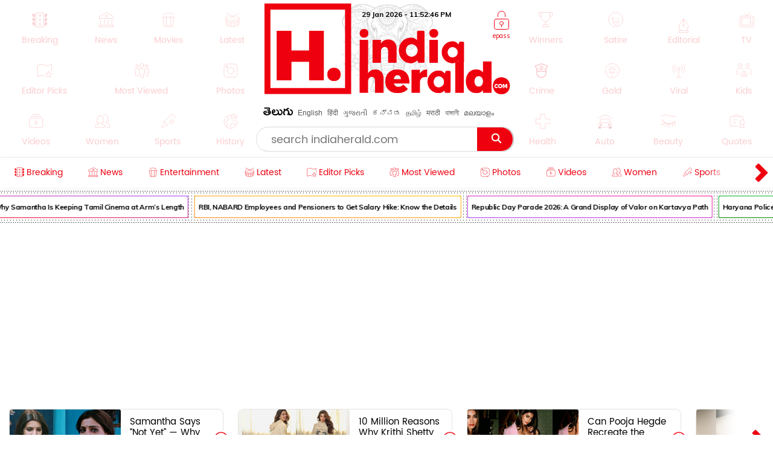

--- FILE ---
content_type: text/html; charset=utf-8
request_url: https://www.indiaherald.com/Politics/Read/994694504/China-released-the-th-list-naming-the-Indian-region
body_size: 58522
content:



<!DOCTYPE html>
<html>
<head>

    <meta charset="utf-8" />
    <title>China released the 4th list naming the Indian region</title>
    <meta name="description" content='politics : China released the 4th list naming the Indian regions amid the Kachcha island issue 
China has changed the names of 30 more places in Aruna' />
    <meta name="keywords" content="Kachcha island issue{#}China|Prime Minister|local language|Indian|Bharatiya Janata Party|Loksabha|Elections" />


    <link rel="icon" href="/favicon.ico?v=234" type="image/x-icon" sizes="32x32">
    <meta name="theme-color" content="#f7f7f7">
    <meta content='width=device-width, initial-scale=1.0, maximum-scale=1.0, user-scalable=0' name='viewport' />

    <meta http-equiv="content-language" content="en" />
    
    <meta name="dcterms.rightsHolder" content="APHerald.com" />
    <meta name="dcterms.rights" content="Copyright - 2013 APHerald.com" />
    <meta name="dcterms.dateCopyrighted" content="2013" />

    <link rel="canonical" href="https://www.indiaherald.com/Politics/Read/994694504/China-released-the-th-list-naming-the-Indian-region" />
    <link rel="alternate" href="https://mobile.indiaherald.com/Politics/Read/994694504/China-released-the-th-list-naming-the-Indian-region">
    <link rel="amphtml" href="https://amp.indiaherald.com/Politics/Read/994694504/China-released-the-th-list-naming-the-Indian-region">


    

        <link rel="author" href="https://plus.google.com/117069024910003354702" />

    <meta name="apple-mobile-web-app-capable" content="yes">
    <link href="https://plus.google.com/110473224141472555467" rel="publisher" />
    <link rel="shortcut icon" href="/favicon.ico?v=234" type="image/x-icon" />
    <link href='https://www.indiaherald.com/images/appleiconAPH.png' rel='apple-touch-icon' />

    <link rel="apple-touch-icon-precomposed" sizes="57x57" href="https://www.indiaherald.com/images/appleiconAPH.png" />
    <link rel="apple-touch-icon-precomposed" sizes="72x72" href="https://www.indiaherald.com/images/appleiconAPH72x72.png" />
    <link rel="apple-touch-icon-precomposed" sizes="114x114" href="https://www.indiaherald.com/images/appleiconAPH114x114.png" />
    <link rel="preload" as="font" href="/Scripts/fonts/Herald.woff" type="font/woff" crossorigin>

    

    <link rel="preload" as="font" href="/Scripts/fonts/WFF/WFFH.woff" type="font/woff" crossorigin>


    
    <script src="/Scripts/iolazy.js"></script>

    <style>
        @font-face {
            font-family: 'WFFH';
            src: local('☺'),url(/Scripts/fonts/WFF/WFFH.woff) format('woff'); /*,url(/fonts/WFF/WFFH.ttf) format('truetype');*/
            font-weight: 400;
            font-style: normal;
            font-display: swap;
        }

        @font-face {
            font-family: "Herald";
            src: url("/Scripts/fonts/Herald.woff");
            font-display: swap;
        }

		.logo-elephant {
		background: url(https://www.indiaherald.com/images/hp-images/logos/India-Herald-Elephant.png);
    background-size: contain;
    background-repeat: no-repeat;
    background-position: bottom;

		}
    </style>

    <meta property="fb:page_id" content="239399429491666" />
    <meta property="fb:pages" content="239399429491666" />
    <meta property="fb:admins" content="100003742082535" />
    <meta property="fb:app_id" content="276798262421755" />

    <meta name="msApplication-ID" content="microsoft.build.App" />
    <meta name="msApplication-PackageFamilyName" content="microsoft.build_8wekyb3d8bbwe" />
    <meta property="og:site_name" content="indiaherald.com" />

    <!-- Android -->
    <meta property="al:android:package" content="com.indiaherald" />
    <meta property="al:android:url" content="ihgscheme://" />
    <meta property="al:android:app_name" content="Herald" />

    <meta property="al:web:url" content="http://www.indiaherald.com/" />




    <meta name="twitter:card" content="summary_large_image" />

    <meta name="twitter:site" content="realindiaherald" />

    <meta name="twitter:title" content="China released the 4th list naming the Indian region" />

    <meta name="twitter:description" content="politics : China released the 4th list naming the Indian regions amid the Kachcha island issue 
China has changed the names of 30 more places in Aruna" />





    <meta property="og:title" content="China released the 4th list naming the Indian region" />
    <meta property="og:description" content="politics : China released the 4th list naming the Indian regions amid the Kachcha island issue 
China has changed the names of 30 more places in Aruna" />

    <meta property="og:url" content="http://www.indiaherald.com/Politics/Read/994694504/China-released-the-th-list-naming-the-Indian-region" />
            <meta property="og:image" content="https://www.indiaherald.com/imagestore/images/politics/politics_latestnews/china-released-the-th-list-naming-the-indian-regionc807b158-de81-4af2-ae3d-688b892ba025-415x250-IndiaHerald.jpg" />
            <meta name="twitter:image" content="https://www.indiaherald.com/imagestore/images/politics/politics_latestnews/china-released-the-th-list-naming-the-indian-regionc807b158-de81-4af2-ae3d-688b892ba025-415x250-IndiaHerald.jpg" />
    


    



    <link rel="preconnect" href="https://www.indiaherald.com/" crossorigin />


    <link rel="preconnect" href="https://fonts.googleapis.com" crossorigin />



    <link rel="preconnect" src="https://www.cloudflare.com/" crossorigin />




    <link rel="preload" as="font" href="/scripts/fonts/Poppins/poppins/Poppins-Regular.ttf" type="font/ttf" crossorigin>

    <link href="/Content/css/RDesktop.css?v=3" rel="stylesheet" />
    


		<script>
    var historyInstance = null;
    var Is404Page = false;

    var dfeaturedTopics = [];
    var CPD = null;
    var currentProOrdersTempList = null;
    var CDNPath = "https://www.indiaherald.com/";
    var root = 'https://www.indiaherald.com';
    var approot = 'https://www.indiaherald.com';//"https://mobile.indiaherald.com";
    var ImagePath = "https://www.indiaherald.com/ImageStore/";//"https://www.indiaherald.com/ImageStore/";

    var swVersion = '0.0147';

    var currentPageInstance = null;
    let isPageLoaded = false;

    var articleModelData;
    var categoryList = JSON.parse('[{"Disabled":false,"Group":null,"Selected":false,"Text":"Politics","Value":"1"},{"Disabled":false,"Group":null,"Selected":false,"Text":"Movies","Value":"2"},{"Disabled":false,"Group":null,"Selected":false,"Text":"Women","Value":"3"},{"Disabled":false,"Group":null,"Selected":false,"Text":"Kids","Value":"4"},{"Disabled":false,"Group":null,"Selected":false,"Text":"NRI","Value":"7"},{"Disabled":false,"Group":null,"Selected":false,"Text":"Business","Value":"13"},{"Disabled":false,"Group":null,"Selected":false,"Text":"Technology","Value":"14"},{"Disabled":false,"Group":null,"Selected":false,"Text":"Health","Value":"15"},{"Disabled":false,"Group":null,"Selected":false,"Text":"Education","Value":"16"},{"Disabled":false,"Group":null,"Selected":false,"Text":"LifeStyle","Value":"17"},{"Disabled":false,"Group":null,"Selected":false,"Text":"Auto","Value":"18"},{"Disabled":false,"Group":null,"Selected":false,"Text":"Beauty","Value":"19"},{"Disabled":false,"Group":null,"Selected":false,"Text":"Spirituality","Value":"20"},{"Disabled":false,"Group":null,"Selected":false,"Text":"Sports","Value":"21"},{"Disabled":false,"Group":null,"Selected":false,"Text":"Editorial","Value":"24"},{"Disabled":false,"Group":null,"Selected":false,"Text":"Cooking","Value":"28"},{"Disabled":false,"Group":null,"Selected":false,"Text":"Astrology","Value":"58"},{"Disabled":false,"Group":null,"Selected":false,"Text":"Quotes","Value":"68"},{"Disabled":false,"Group":null,"Selected":false,"Text":"Winners","Value":"67"},{"Disabled":false,"Group":null,"Selected":false,"Text":"Satire","Value":"66"},{"Disabled":false,"Group":null,"Selected":false,"Text":"Viral","Value":"65"},{"Disabled":false,"Group":null,"Selected":false,"Text":"Money","Value":"64"},{"Disabled":false,"Group":null,"Selected":false,"Text":"Birthday","Value":"63"},{"Disabled":false,"Group":null,"Selected":false,"Text":"Gold","Value":"62"},{"Disabled":false,"Group":null,"Selected":false,"Text":"History","Value":"61"},{"Disabled":false,"Group":null,"Selected":false,"Text":"TV","Value":"60"},{"Disabled":false,"Group":null,"Selected":false,"Text":"Signatures","Value":"69"},{"Disabled":false,"Group":null,"Selected":false,"Text":"VidhyaKiVaidhyam","Value":"70"},{"Disabled":false,"Group":null,"Selected":false,"Text":"Breaking","Value":"71"},{"Disabled":false,"Group":null,"Selected":false,"Text":"Crime","Value":"72"},{"Disabled":false,"Group":null,"Selected":false,"Text":"MLAProgress","Value":"73"},{"Disabled":false,"Group":null,"Selected":false,"Text":"Smarana","Value":"74"},{"Disabled":false,"Group":null,"Selected":false,"Text":"Debate","Value":"75"},{"Disabled":false,"Group":null,"Selected":false,"Text":"Victory","Value":"76"},{"Disabled":false,"Group":null,"Selected":false,"Text":"Narrative","Value":"77"},{"Disabled":false,"Group":null,"Selected":false,"Text":"Cartoon","Value":"78"},{"Disabled":false,"Group":null,"Selected":false,"Text":"Video","Value":"79"},{"Disabled":false,"Group":null,"Selected":false,"Text":"WallPapers","Value":"80"},{"Disabled":false,"Group":null,"Selected":false,"Text":"Actors","Value":"81"},{"Disabled":false,"Group":null,"Selected":false,"Text":"Actress","Value":"82"},{"Disabled":false,"Group":null,"Selected":false,"Text":"Sizzlers","Value":"83"},{"Disabled":false,"Group":null,"Selected":false,"Text":"Events","Value":"84"}]');
    var contentList = JSON.parse('[{"Disabled":false,"Group":null,"Selected":false,"Text":"Article","Value":"1"},{"Disabled":false,"Group":null,"Selected":false,"Text":"Gallery","Value":"2"},{"Disabled":false,"Group":null,"Selected":false,"Text":"Video","Value":"3"},{"Disabled":false,"Group":null,"Selected":false,"Text":"Cards","Value":"6"}]');
    var languageList = JSON.parse('[{"Disabled":false,"Group":null,"Selected":false,"Text":"English","Value":"1"},{"Disabled":false,"Group":null,"Selected":false,"Text":"Telugu","Value":"2"},{"Disabled":false,"Group":null,"Selected":false,"Text":"Hindi","Value":"3"},{"Disabled":false,"Group":null,"Selected":false,"Text":"Neutral","Value":"4"},{"Disabled":false,"Group":null,"Selected":false,"Text":"Malayalam","Value":"6"},{"Disabled":false,"Group":null,"Selected":false,"Text":"Urdu","Value":"16"},{"Disabled":false,"Group":null,"Selected":false,"Text":"Bengali","Value":"19"}]');
	var timeOutLead = 10000;
    var allAuthours;
    var subcategoryList = JSON.parse('[{"Disabled":false,"Group":null,"Selected":false,"Text":"General","Value":"74"},{"Disabled":false,"Group":null,"Selected":false,"Text":"LatestNews","Value":"1"},{"Disabled":false,"Group":null,"Selected":false,"Text":"TVNews","Value":"2"},{"Disabled":false,"Group":null,"Selected":false,"Text":"Gossips","Value":"3"},{"Disabled":false,"Group":null,"Selected":false,"Text":"Analysis","Value":"4"},{"Disabled":false,"Group":null,"Selected":false,"Text":"Events","Value":"6"},{"Disabled":false,"Group":null,"Selected":false,"Text":"Cartoons","Value":"44"}]');


    var apptype = ""
        apptype = '';
            if(apptype && apptype != "") {
                localStorage.setItem("apptype", apptype);
            }


    function getUserDataForAndroid() {
        alert("called");
    }
    var currentShareVal = "";
    function getShareData() {
        try {
            return currentShareVal;
        } catch (e) {
            console.log(e);
        }
    }

    function jsonEscape(str) {
    //return str.replace(/\n/g, "\\\\n").replace(/\r/g, "\\\\r").replace(/\t/g, "\\\\t");


    str.replace(/\\n/g, "\\n")
        .replace(/\\'/g, "\\'")
        .replace(/\\"/g, '\\"')
        .replace(/\\&/g, "\\&")
        .replace(/\\r/g, "\\r")
        .replace(/\\t/g, "\\t")
        .replace(/\\b/g, "\\b")
        .replace(/\\f/g, "\\f");
    // remove non-printable and other non-valid JSON chars
    str = str.replace(/[\u0000-\u0019]+/g, "");
    return str;
}
</script>

    <style>
        .top-icon-holder {
            display: inline-block;
            width: 34.5%;
            height: 306px;
            overflow: hidden;
        }

            .top-icon-holder .foot-in-col .scroll__nav-li {
                margin-bottom: -5px;
                margin-right: 30px;
                transition: 0.1s all linear;
                opacity: 0.2;
            }

            .top-icon-holder .scroll__nav-link[data-lang=te], .top-icon-holder .scroll__nav-link {
                padding-bottom: 0 !important;
            }

            .top-icon-holder .foot-in-col .scroll__nav-li svg {
                height: 28px;
                width: 28px;
            }

            .top-icon-holder .scroll__nav-li.hr-scroll__item:hover {
                transform: scale(1.1);
                opacity: 1;
            }

        .top-fluid-header {
            display: inline-block;
            width: 100%;
            background: #dadde2;
            background: #fff;
            box-shadow: 0 1px 2px 0 rgb(148 150 159 / 30%);
            margin-bottom: 3px;
            padding-bottom: 0;
            padding-top: 5px;
            position: relative;
            z-index: 1;
        }

        .top-ad-holder-left {
            left: 0;
        }


        .top-ad-holder-right {
            right: 0;
        }

        .top-ad-holder-right, .top-ad-holder-left {
            display: none;
            position: absolute;
            top: 0;
        }

        .top-logo-holder {
            max-width: 564px;
            margin: 0px auto;
            display: inline-block;
            position: relative;
            left: 10px;
            vertical-align: top;
        }

        .top-search-mini-bar {
            position: absolute;
            right: 40px;
            border: 1px solid #a3a3a3;
            height: 46px;
            width: calc(100% - 257px);
            border-radius: 8px;
        }

        .langauge-top-ul {
            position: relative;
            left: 0;
            padding-top: 9px;
            top: 3px;
            z-index: 9;
            background: transparent;
        }

        .top-ad-holder.full-out {
            display: none;
        }

        .langauge-top-ul li {
            padding: 0px 7px;
        }

            .langauge-top-ul li:first-child {
                padding-left: 0;
            }

            .langauge-top-ul li:last-child {
                padding-right: 0;
            }

        .menu-icon svg {
            height: 16px;
            width: 16px;
            position: relative;
            top: 10px;
        }

            .menu-icon svg.rt {
                transform: rotate( 135deg );
                top: 4px;
            }

        .more-menu {
            box-shadow: 0 0 27px 56px #ffffff;
            position: absolute;
            right: 0;
            width: 35px;
            height: 100%;
            background: #fff;
            z-index: 9999999;
            padding-top: 8px;
            cursor: pointer;
        }

        .scroll__nav.hr-scroll {
            margin-left: 0;
        }

        .foot-in-col .scroll__nav.hr-scroll {
            height: 330px;
            text-align: justify;
        }

        .more-menu.m-m-left, .m-m-left-1 {
            left: 0;
        }

        .more-menu svg * {
            stroke: #ee000f;
            fill: #ee000f;
        }

        .sticky-top {
            box-shadow: none;
            border-top: 1px solid #eee;
            margin-top: 0;
            box-shadow: 2px 1px 3px #eee;
        }

        .scroll__nav-link span {
            display: inline-block;
            vertical-align: top;
        }

        .scroll__nav-link:before {
            display: none;
        }

        .menu-txt {
            padding-top: 2px;
            position: relative;
            top: 4px;
        }

        .scroll__nav-link[data-lang="en"] .menu-txt {
            top: 0;
        }

        .scroll__nav-link[data-lang="en"] .menu-icon svg {
            top: 5px;
        }

        .menu-icon svg * {
            stroke: rgb(238, 0, 15);
            stroke-width: 1px;
        }

        .scroll__nav-link[data-lang=te], .scroll__nav-link[data-lang=te]:focus, .scroll__nav-link[data-lang=te]:hover, .scroll__nav-link[data-lang=te]:visited {
            padding: 6px 9px;
        }

        footer .scroll__nav-link[data-lang=te], footer .scroll__nav-link[data-lang=te]:focus, footer .scroll__nav-link[data-lang=te]:hover, footer .scroll__nav-link[data-lang=te]:visited {
            padding: 0;
        }

        footer .scroll__nav-link, footer .scroll__nav-link:focus, footer .scroll__nav-link:hover, footer .scroll__nav-link:visited {
            padding: 5px 0px 7px 0px;
        }


        .parent-feature {
            padding: 0px 0px;
            position: relative;
            /*    display:inline-block;*/
            /*margin-top: 62px;*/
        }

        .single-parent.parent-feature {
            padding: 0;
        }

        .dot-feature-top {
            background-image: radial-gradient(black 0.5px, transparent 0px);
            background-size: 3px 3px;
            height: 2px;
            /*    position: absolute;*/
            top: 0px;
            left: 9px;
            right: 9px;
        }

        .dot-feature-bottom {
            background-image: radial-gradient(black 0.5px, transparent 0px);
            background-size: 3px 3px;
            height: 2px;
            /*    position: absolute;*/
            bottom: 0px;
            left: 9px;
            right: 9px;
        }

        .multidot-feature {
            overflow-x: scroll;
            display: flex;
            flex-direction: column;
            width: 100%;
            height: 105px;
            justify-content: space-evenly;
            background: radial-gradient(black 0.5px, transparent 0px) 0% 0% / 5px 5px white;
            white-space: nowrap;
            overflow: hidden;
            padding-left: 9px;
        }


        .multidot-feature-1 {
            /*background: radial-gradient(black 0.5px, transparent 0px) 0% 0% / 5px 5px white;*/
            padding: 9px 0px 0px 0px;
        }

        .single-parent .multidot-feature {
            height: 50px;
        }

        .ul-feature {
            display: flex;
        }

        .feature-box {
            font-family: "Helvetica Neue";
            letter-spacing: -0.03em;
            margin-right: 10px;
            padding: 1px;
            border-radius: 2px;
        }

        .background-gradient-0, .background-gradient-13, .background-gradient-26, .background-gradient-39 {
            background-color: rgb(255, 0, 0);
            background-image: linear-gradient(to right top, rgb(255, 0, 0), rgb(164, 62, 244));
        }

        .background-gradient-1, .background-gradient--1, .background-gradient-14, .background-gradient-27, .background-gradient-40 {
            background-color: rgb(255, 132, 19);
            background-image: linear-gradient(to right top, rgb(255, 132, 19), rgb(252, 194, 0));
        }

        .background-gradient-2, .background-gradient-15, .background-gradient-28, .background-gradient-41 {
            background-color: rgb(164, 62, 244);
            background-image: linear-gradient(to right top, rgb(164, 62, 244), rgb(255, 20, 147));
        }

        .background-gradient-3, .background-gradient-16, .background-gradient-29, .background-gradient-42 {
            background-color: rgb(0, 128, 0);
            background-image: linear-gradient(to right top, rgb(0, 128, 0), rgb(11, 218, 81));
        }

        .background-gradient-4, .background-gradient-17, .background-gradient-30, .background-gradient-43 {
            background-color: rgb(255, 0, 255);
            background-image: linear-gradient(to right top, rgb(255, 0, 255), rgb(38, 190, 255));
        }

        .background-gradient-5, .background-gradient-18, .background-gradient-31, .background-gradient-44 {
            background-color: rgb(164, 62, 244);
            background-image: linear-gradient(to right top, rgb(164, 62, 244), rgb(11, 218, 81));
        }

        .background-gradient-6, .background-gradient-19, .background-gradient-32, .background-gradient-45 {
            background-color: rgb(0, 0, 255);
            background-image: linear-gradient(to right top, rgb(0, 0, 255), rgb(38, 190, 255));
        }

        .background-gradient-7, .background-gradient-20, .background-gradient-33, .background-gradient-46 {
            background-color: rgb(38, 190, 255);
            background-image: linear-gradient(to right top, rgb(38, 190, 255), rgb(11, 218, 81));
        }

        .background-gradient-8, .background-gradient-21, .background-gradient-34, .background-gradient-47 {
            background-color: rgb(255, 0, 0);
            background-image: linear-gradient(to right top, rgb(255, 0, 0), rgb(255, 0, 255));
        }

        .background-gradient-9, .background-gradient-22, .background-gradient-35, .background-gradient-48 {
            background-color: rgb(252, 194, 0);
            background-image: linear-gradient(to right top, rgb(252, 194, 0), rgb(255, 20, 147));
        }

        .background-gradient-10, .background-gradient-23, .background-gradient-36, .background-gradient-49 {
            background-color: rgb(255, 0, 0);
            background-image: linear-gradient(to right top, rgb(255, 0, 0), rgb(164, 62, 244));
        }

        .background-gradient-11, .background-gradient-24, .background-gradient-37, .background-gradient-50 {
            background-color: rgb(164, 62, 244);
            background-image: linear-gradient(to right top, rgb(164, 62, 244), rgb(255, 132, 19));
        }

        .background-gradient-12, .background-gradient-25, .background-gradient-38, .background-gradient-51 {
            background-color: rgb(255, 0, 0);
            background-image: linear-gradient(to right top, rgb(255, 0, 0), rgb(255, 132, 19));
        }

        .feature-link {
            padding: 6px;
            font-size: 12px;
            line-height: 23px;
            font-family: Muli;
            color: rgb(0, 0, 0);
            font-weight: bold;
             display: block;
            text-align: center !important;
			min-width:120px;
            background: rgb(255, 255, 255);
            align-items: center;
            border-radius: 2px;
            letter-spacing: -0.03em;
            text-decoration: none;
        }

            .feature-link[data-lang=te] {
                padding: 6px;
                padding-top: 11px;
                font-size: 17px;
                line-height: 1.2;
                font-family: 'WFFH';
                font-weight: normal;
            }
    </style>

    <style>

        .more-menu.m-m-left-1, .more-menu.m-m-right-1 {
            top: 45px;
        }

        .m-m-left-1 {
            display: none;
        }


        .opinion_opt.top-op .more-menu.m-m-left-1, .opinion_opt.top-op .more-menu.m-m-right-1 {
            top: 0
        }

        .opinion_opt {
            background: #fff;
            width: 100%;
            padding: 10px 15px;
            margin: 0px auto;
            margin: 18px 0 0;
            margin: 0;
            display: inline-block;
            box-sizing: border-box;
            text-align: left;
            border: 1px solid #eee;
            border-radius: 3px;
            position: relative;
        }

            .opinion_opt.top-op {
                margin-top: 0;
                border: none;
                padding-top: 0;
                overflow: hidden;
                top: 0;
                padding-bottom: 4px;
            }

            .opinion_opt.top-op {
            }

        .cat-icon {
            padding: 0px !important;
        }

        .opinion_opt .section_head a, .opinion_opt .section_head span {
            color: #e00;
            text-transform: none;
            font-size: 15px;
            font-weight: 900;
            vertical-align: top;
            padding-top: 0px;
            position: relative;
            top: 4px;
            font-family: 'WFFH';
            font-weight: normal;
            font-size: 25px;
        }

        .opinion_opt .section_head span {
            background: 0 0;
            padding: 0;
        }

        .opinion_opt .opinion_hmlist1 {
            width: 100%;
            position: relative;
            text-align: left;
        }

            .opinion_opt .opinion_hmlist1 .op_more {
                position: absolute;
                top: -18px;
                right: 0;
                font-size: 14px;
            }

            .opinion_opt .opinion_hmlist1 ul {
                width: 100%;
                padding: 10px 0 0;
            }

        .opinion_opt.top-op .opinion_hmlist1 ul {
            padding-top: 8px;
        }

        .opinion_opt .opinion_hmlist1 li {
            width: 355px;
            height: 96px;
            margin: 0 24px 0 0;
            padding: 0 20px 0 0 !important;
            background: #fff;
            box-sizing: border-box;
            display: table;
            display: inline-block;
            position: relative;
            border: 1px solid #E2E2E2;
            border-radius: 9px;
            flex-shrink: 0;
            vertical-align: top;
            white-space: normal;
            margin-bottom: 9px;
        }

            .opinion_opt .opinion_hmlist1 li > svg, .opinion_opt .opinion_hmlist1 li > img.hicn {
                position: absolute;
                right: -11px;
                background: #fff;
                height: auto;
                width: 28px;
                top: 37%;
                padding: 2px;
            }

            .opinion_opt .opinion_hmlist1 li:last-child {
                margin-right: 0;
                border-right: none;
            }



        .thumbnail {
            position: relative;
        }

            .thumbnail img {
                height: 100%;
                object-fit: cover;
                width: 100%;
            }

        .opinion_opt .opinion_hmlist1 li .thumbnail {
            display: table-cell;
            vertical-align: top;
            width: 184px;
            height: 174px;
        }

            .opinion_opt .opinion_hmlist1 li .thumbnail div {
                height: 95px;
                position: relative;
                overflow: hidden;
                border-radius: 3px;
            }

        .opinion_opt .opinion_hmlist1 li .description {
            display: table-cell;
            vertical-align: top;
            padding-left: 15px;
            padding-top: 4px;
        }

            .opinion_opt .opinion_hmlist1 li .description h6 {
                font-size: 15px;
                line-height: 18px;
                font-weight: normal;
                font-family: Poppins-Regular;
                display: inline-block;
                padding-top: 4px;
            }

                .opinion_opt .opinion_hmlist1 li .description h6[data-lang="telugu"] {
                    font-size: 20px;
                    line-height: 19px;
                    font-weight: 500;
                    font-family: WFFH;
                    font-weight: normal;
                }

                .opinion_opt .opinion_hmlist1 li .description h6 a {
                    color: #000;
                    height: 59px;
                    overflow: hidden;
                    display: block;
                    padding-top: 4px;
                }

        .section_head svg * {
            stroke: #e00;
        }

        .opinion_opt .opinion_hmlist1 .op_more a, .opinion_opt .opinion_hmlist1 li .description span {
            font-family: Roboto,sans-serif;
        }

            .opinion_opt .opinion_hmlist1 li .description span.author-name {
                position: absolute;
                bottom: 0px;
                display: block;
                line-height: 14px;
                font-size: 12px;
                font-weight: 700;
                letter-spacing: .11px;
                color: #909090;
                height: 15px;
                overflow: hidden;
            }

                .opinion_opt .opinion_hmlist1 li .description span.author-name:hover {
                    color: #e00;
                }

        .opinion_opt .opinion_hmlist1 li:after {
            content: "";
            position: absolute;
            z-index: 1;
            border-right: 1px solid #E2E2E2;
            display: block;
            top: 11%;
            right: 0;
            height: 59%;
            opacity: 0;
        }

        .list-section.landing-section {
            display: inline-block;
            width: 100%;
        }

        .more-menu.m-m-left-1 svg, .more-menu.m-m-right-1 svg {
            top: 31%;
            position: relative;
        }

        .opinion_hmlist1 .description .section_head span, .opinion_hmlist1 .description .section_head2 span {
            background: transparent;
            color: #e00;
            font-size: 11px;
            padding-top: 0;
            line-height: 1.4;
            vertical-align: top;
        }

        .section_head2 svg {
            height: 14px;
            width: 14px;
        }

            .section_head2 svg * {
                stroke: #e00;
            }

        .scrollable-div ul {
            display: flex;
            font-size: 0;
            white-space: nowrap;
            flex-wrap: nowrap;
        }
    </style>

    <style>
        .footer-article-links {
            padding: 50px;
            margin-left: 97px;
            margin-right: 15px;
            background: #fff;
            border-radius: 18px;
            overflow: hidden;
            display: none;
        }

            .footer-article-links ul li {
                display: inline-block;
                padding: 19px;
            }

                .footer-article-links ul li a {
                    font-size: 12px;
                    color: #000;
                }

        .ihg-foot-col-2 {
            width: 300px;
            padding: 9px 9px 0px 9px;
            display: inline-block;
            vertical-align: top;
            border-right: 1px dotted #a1a1a1;
        }

            .ihg-foot-col-2.ihg-logo-foot {
                width: 262px;
            }

        .ihg-logo-foot img {
            width: 245px;
        }

        .ihg-foot-col-4 {
            width: calc(100% - 581px);
            padding: 6px 9px 9px 0px;
            display: inline-block;
            vertical-align: top;
            height: 330px;
        }

        .ihg-foot-col-2.md-wt-lv {
            width: 306px;
            border: none;
            padding: 0;
        }

        .sc-channel {
            display: inline-block;
            width: 15%;
            margin-bottom: 15px;
            text-align: left !important;
            margin-left: 0px;
        }

            .sc-channel svg {
                height: 36px;
                width: 36px;
            }

            .sc-channel.fb svg * {
                fill: #3b5998;
            }

            .sc-channel.tw svg * {
                fill: #1da1f2;
            }

            .sc-channel.wa svg * {
                fill: #25d366;
            }

            .sc-channel.pin svg * {
                fill: #bd081c;
            }

            .sc-channel.yt svg * {
                fill: #ff0000;
            }

            .sc-channel.insta svg * {
                fill: #c32aa3;
            }

        .foot-social-container {
            width: 460px;
            padding-top: 14px;
            margin: 0px auto;
        }

        .foot-languages-container {
            padding-bottom: 15px;
        }

            .foot-languages-container .langauge-top-ul li {
                padding: 0px 4px;
            }

            .foot-languages-container .langauge-top-ul {
                padding-top: 0;
            }

        .foot-h2 {
            font-family: Arial;
            font-size: 11px;
            text-transform: uppercase;
            font-weight: 800;
            margin-bottom: 9px;
        }

        .foot-in-col {
            width: 161px;
            float: left;
        }

            .foot-in-col .scroll__nav-li {
                display: inline-block;
                width: auto;
                margin-right: 25px;
                margin-bottom: 39px;
            }

            .foot-in-col .scroll__nav-ul.last-ul .scroll__nav-li {
                margin-bottom: 0;
            }

            .foot-in-col .scroll__nav-link span {
                display: inline-block;
                vertical-align: top;
                width: 100%;
                text-align: center;
                margin-bottom: 2px;
            }

                .foot-in-col .scroll__nav-link span.menu-txt {
                    margin-top: 7px;
                }

            .foot-in-col .menu-icon svg {
                height: 36px;
                width: 36px;
            }

        /*#region Made With Love*/
        .made-with-love {
            display: inline-block;
            width: 100%;
            margin-top: 2px;
            background: #fff;
            text-align: left;
        }


        .f-w-develop {
            padding: 10px;
        }

        .card-title {
            text-transform: capitalize; /* font-size: 9.19vw; */
            letter-spacing: -1px;
        }

        .after-family {
            display: inline-block;
            width: 100%;
        }

        .tag-name.english-lang {
            text-align: center
        }

        .after-family .image {
            display: inline-block;
            position: relative;
            width: 100%;
            margin-left: 0
        }


        .support-footer {
            display: inline-block;
            width: 100%;
            margin-top: 0;
            position: relative;
            color: #000;
            padding: 0 18px;
            text-align: center;
        }

            .support-footer .tag-name {
                color: #000;
                font-size: 18px;
                user-select: none;
                font-family: Muli;
                margin-top: 0;
                width: 100%;
                line-height: 1.4;
                text-align: center;
            }


        .f-w-develop .fwd-love {
            font-size: 22px;
            color: #a5a5a5;
            text-transform: lowercase;
            padding-left: 4px;
            font-family: Muli;
            font-weight: 400;
        }

        .f-w-develop h3 {
            font-size: 60px;
            color: #a5a5a5;
            font-weight: 700;
            line-height: 1;
            font-family: Muli;
        }

        .f-w-develop .fwd-ctech {
            font-size: 12px;
            color: #a5a5a5;
            padding-left: 4px;
            font-family: Muli;
            font-weight: 400;
        }

        .after-family {
            position: relative;
            border: 0;
            display: inline-block;
            margin-bottom: 10px;
            margin-top: 14px;
            /*min-height: 72vw;*/
        }

            .after-family .image {
                display: inline-block;
                width: 85%;
                float: left;
                max-width: 200%;
                margin: 1px 0 0 7%;
                text-align: center;
                z-index: 2;
            }

            .after-family p a, .after-family p span {
                padding: 0;
                font-size: 17px;
                font-weight: 700;
                font-family: Muli;
                line-height: 1.2;
                letter-spacing: -.9px;
                margin-left: 1px;
                margin-right: 4px;
            }

        @keyframes heartbeating {
            to {
                transform: scale(1.4)
            }
        }

        .heart-beating {
            font-size: 150px;
            color: #e00;
            animation: heartbeating .45s infinite alternate;
            transform-origin: center;
            width: 25px;
            height: 25px;
            position: relative;
            top: 5px;
        }

        .foot-contact {
            margin-top: 14px;
        }

        .foot-app-ul a {
            color: #000;
            font-family: arial;
            line-height: 1;
            vertical-align: top;
            padding-top: 6px;
            display: inline-block;
            font-weight: bold;
            font-size: 13px;
        }


        footer {
            /* max-width: 1366px; */
            margin: 0px auto;
            box-shadow: 0px 6px 9px 2px #000;
            margin-top: 15px;
        }

        .foot-in-col:last-child {
            width: 100%;
        }

        .tag-in-foot {
            width: 215px;
            height: 330px;
            overflow: hidden;
            margin-right: 9px;
            text-align: right;
        }

            .tag-in-foot .ul-feature {
                display: inline-block;
            }

            .tag-in-foot .feature-box {
                display: inline-block;
                margin-bottom: 7px;
            }

        .foot-bottom-container {
            text-align: center;
            font-family: 'Muli';
            padding-top: 0;
            /* display: none; */
            font-size: 26px;
            color: #a5a5a5;
            padding-bottom: 7px;
            padding-top: 16px;
        }

        .copy-right-text {
            display: inline-block;
            width: 100%;
            font-weight: bold;
            text-transform: uppercase;
        }

        .foot-bottom-container .tag-name.english-lang {
            text-align: center;
            display: inline-block;
            width: 810px;
            padding-top: 4px;
            /* font-size: 18px; */
            font-size: 19px;
            line-height: 1.4;
        }

        .orb-footer-inner {
            padding-top: 0px;
        }

            .orb-footer-inner li {
                display: inline-block;
                font-size: 13px;
                padding: 7px;
                padding-bottom: 5px;
            }

                .orb-footer-inner li a {
                    color: #000;
                    font-size: 12px;
                }

        .orb-hilight {
            font-style: normal;
            font-weight: bold;
            color: #a5a5a5;
        }

        .orb-footer-links {
            color: #3a3a3a;
        }

        .foot-social-container .social-follow {
            padding-top: 0px;
            border: none;
        }

        .foot-app-ul {
            text-align: left;
            padding-left: 59px;
        }

            .foot-app-ul li {
                display: inline-block;
                width: 38%;
                vertical-align: top;
                text-align: left;
                margin-right: 7px;
            }

        .foot-social-container .sc-channel svg * {
            stroke: #eee;
            fill: #a5a5a5;
        }

        .foot-top-section {
            border-bottom: 1px dotted #a1a1a1;
        }
    </style>
    <style>

        @-webkit-keyframes ticker-news {
            0% {
                -moz-transform: translate3d(-8%,0,0);
                -o-transform: translate3d(-8%,0,0);
                -webkit-transform: translate3d(-8%,0,0);
                transform: translate3d(-8%,0,0);
                visibility: visible
            }

            100% {
                -moz-transform: translate3d(-100%,0,0);
                -o-transform: translate3d(-100%,0,0);
                -webkit-transform: translate3d(-100%,0,0);
                transform: translate3d(-100%,0,0)
            }
        }

        @keyframes ticker-news {
            0% {
                -moz-transform: translate3d(-8%,0,0);
                -o-transform: translate3d(-8%,0,0);
                -webkit-transform: translate3d(-8%,0,0);
                transform: translate3d(-8%,0,0);
                visibility: visible
            }

            100% {
                -moz-transform: translate3d(-100%,0,0);
                -o-transform: translate3d(-100%,0,0);
                -webkit-transform: translate3d(-100%,0,0);
                transform: translate3d(-100%,0,0)
            }
        }

        .ihg-animated {
            -moz-animation-iteration-count: infinite;
            -o-animation-iteration-count: infinite;
            -webkit-animation-iteration-count: infinite;
            animation-iteration-count: infinite;
            -moz-animation-timing-function: linear;
            -o-animation-timing-function: linear;
            -webkit-animation-timing-function: linear;
            animation-timing-function: linear;
            -moz-animation-name: ticker-news;
            -o-animation-name: ticker-news;
            -webkit-animation-name: ticker-news;
            animation-name: ticker-news;
            -moz-animation-duration: 90s;
            -o-animation-duration: 90s;
            -webkit-animation-duration: 90s;
            animation-duration: 90s;
        }

        ul.ihg-animated:hover {
            -moz-animation-play-state: paused;
            -webkit-animation-play-state: paused;
            animation-play-state: paused
        }


        .bigstory_cont {
            padding: 9px;
            overflow: hidden;
            display: inline-block;
            width: 100%;
            position: relative;
        }

            .bigstory_cont .bigstory_list {
                width: 100%;
                float: left;
                padding: 0;
                box-sizing: border-box;
                margin: 1px 0 0;
                position: relative;
            }

            .bigstory_cont ul {
                width: 100%;
                float: left;
            }


                .bigstory_cont ul li {
                    width: 229px;
                    height: 350px;
                    float: left;
                    margin: 0 9px 0 0;
                    position: relative;
                    border-radius: 3px;
                    overflow: hidden;
                    flex-shrink: 0;
                    vertical-align: top;
                    white-space: normal;
                }

            .bigstory_cont .gallery_list ul li {
                width: 204px;
            }

            .bigstory_cont ul li, .featured_cont li .thumbnail, .wid_stry li .thumbnail {
                position: relative;
            }

                .bigstory_cont ul li .thumbnail {
                    width: 100%;
                    height: 100%;
                }

        .col-right .wid70_left .thumbnail {
            width: 151px;
        }

        .thumbnail {
            position: relative;
            border-radius: 3px;
        }

        .bigstory_cont ul li .thumbnail img {
            height: 100%;
            width: auto;
            object-fit: cover;
            /*position: absolute;
            left: 50%;*/
        }

        .all_news ul li .thumbnail img, .bigstory_cont ul li .thumbnail img, .food-cont .thumbnail img, .news_categories ul li .thumbnail img {
            /*-webkit-transform: translateX(-50%);
            -ms-transform: translateX(-50%);*/
        }

        .bigstory_cont ul li .description {
            position: absolute;
            left: 0;
            top: 210px;
            width: 100%;
            text-align: center;
            padding: 15px 15px 9px;
            box-sizing: border-box;
            z-index: 2;
            pointer-events: none;
        }

        .bigstory_cont .gallery_list ul li .description {
            top: 227px;
        }

        .bigstory_cont ul li:after {
            position: absolute;
            height: 70%;
            width: 100%;
            z-index: 1;
        }

        .bigstory_cont ul li:after, .food-detail:after {
            content: '';
            display: block;
            left: 0;
            bottom: 0;
            background: linear-gradient(to bottom, transparent 0, #000 100%);
            pointer-events: none;
        }

        .bigstory_cont .section_head2, .hpage_topsty_wrap .section_head2 {
            float: none;
            margin-bottom: 10px;
        }

        .section_head2 {
            width: 100%;
            float: left;
            pointer-events: none;
        }

        .bigstory_cont .section_head2 span, .hpage_topsty_wrap .section_head2 span {
            float: none;
            background: #f8c81c;
        }

        .section_head2 span {
            background: #efefef;
            float: left;
        }

        .section_head2 a, .section_head2 span {
            font-family: Roboto, sans-serif !important;
            color: #000;
            pointer-events: all;
        }

        .section_head2 span {
            font-size: 13px;
        }

        .section_head2 span {
            font-weight: 900;
            padding: 3px 4px;
            line-height: 18px;
            text-align: center;
            border-radius: 3px;
            text-transform: uppercase;
            float: none;
            background: #f8c81c;
        }

        .section_head span, .section_head a {
            color: #e00;
            text-transform: none;
            font-size: 15px;
            font-weight: 900;
            vertical-align: top;
            padding-top: 0;
            position: relative;
            top: 4px;
            font-family: 'WFFH';
            font-weight: normal;
            font-size: 25px;
            vertical-align: top;
        }

        .bigstory_cont ul li h3[data-lang="telugu"] {
            font-family: 'WFFH';
            font-size: 25px;
            line-height: 30px;
        }

        .bigstory_cont ul li h3 {
            font-size: 20px;
            line-height: 25px;
            color: #fff;
            font-family: 'Muli';
            font-weight: normal;
        }

            .bigstory_cont ul li h3 a, .food-detail h3 a {
                color: #fff;
                height: 88px;
                overflow: hidden;
                display: block;
            }



        .ihg-arw {
            position: absolute;
            top: 50%;
            z-index: 999;
            cursor: pointer;
        }

            .ihg-arw svg * {
                stroke: #fff;
                fill: #fff;
            }

            .ihg-arw.ihg-arw-left {
                left: 9px;
            }

            .ihg-arw.ihg-arw-right {
                right: 9px;
            }

        .list-section .lhs_col_three .item-title.lt-item-title {
            /*font-size: 16px !important;*/
            height: 23px !important
        }

        .lhs_col_three .text-link-ul {
            padding-left: 0px;
        }

        .bigstory_cont .gallery_list ul li {
            width: 204px;
        }
    </style>
    <style>

        #ct7 {
            display: inline-block;
            /* width: 100%; */
            text-align: center;
            font-family: 'Muli';
            /* font-family: 'Poppins'; */
            font-size: 12px;
            color: #000;
            font-weight: bold;
            position: absolute;
            right: 194px;
            top: 11px;
        }

        .search-bar {
            padding: 0;
            padding-top: 5px;
        }

        #search-me-form {
            margin: 0;
            width: 104%;
            left: -3%;
            border: 1px solid #dfe1e5;
        }

        .menu-search-scroll {
            position: relative;
            background: transparent;
            height: 58px;
        }

            .menu-search-scroll .search-bar {
                position: absolute;
                top: 3px;
                background: transparent;
            }

            .menu-search-scroll .search-controls {
                top: -13px;
                background: #ee000f;
                height: 40px;
                right: -1px;
                border-radius: 0;
            }

            .menu-search-scroll .search-i-btn {
                border: none;
                background: transparent;
            }

                .menu-search-scroll .search-i-btn svg * {
                    stroke: #fff;
                    stroke-width: 3px;
                }

            .menu-search-scroll .search-bar #search-me-form {
                margin: 0px auto;
                height: 41px;
                max-width: 631px;
                overflow: hidden;
                box-shadow: 1px 0px 1px #a9a9a9;
            }

        .top-login-btn {
            position: absolute;
            right: 0;
            top: 12px;
            width: 32px;
            font-family: 'Muli';
            font-size: 11px;
            text-align: center;
        }

            .top-login-btn a {
                color: rgb(238, 0, 15);
            }

            .top-login-btn svg * {
                stroke: rgb(238, 0, 15);
                stroke-width: 1px;
            }
    </style>
    <style>
        body {
            min-width: 1024px;
        }

        .hero-content-block .item-title {
            display: table-cell;
            color: #fff !important;
            line-height: 1.1 !important;
            vertical-align: bottom;
            text-align: left;
            font-size: 35px !important;
            padding-left: 17px;
            width: calc(100% - 100px);
            padding-top: 8px;
            position: relative;
            top: 7px;
        }

        .hero-content-block .list-txt-h2[data-lang="telugu"] .item-title {
            font-size: 40px !important;
            line-height: 1.1 !important;
        }

        #h-breaking {
            width: 100%;
            height: 460px;
            height: 320px;
        }

        .home-col-slider-1 {
            width: 100%;
            height: 225px;
        }

            .home-col-slider-1 li .list-img {
                height: 230px;
                position: relative;
                width: 100%;
                border-top-left-radius: 9px;
                border-top-right-radius: 9px;
            }

            .home-col-slider-1 .img-g {
                width: 100% !important;
            }

            .home-col-slider-1 .list-li {
                height: auto !important;
            }

        .three-column-div .n-link {
            margin-bottom: 17px !important;
        }

        .list-txt {
            font-family: Poppins-Regular;
        }

        .home-col-slider-1 .list-txt {
            font-size: 16px !important;
            padding: 4px;
            display: inline-block;
            width: 100%;
            padding-bottom: 4px;
            line-height: 1.2;
        }

        .home-col-slider-1 {
            height: 252px;
        }

            .home-col-slider-1 li a {
                height: auto;
                color: #fff !important;
                padding-left: 0px !important;
            }

            .home-col-slider-1 li h2.list-txt {
                position: absolute;
                left: 0;
                bottom: 6px;
                height: auto;
                z-index: 99;
                padding-left: 11px;
                font-size: 23px !important;
            }

            .home-col-slider-1 .h-brush {
                display: none !important;
            }

            .home-col-slider-1 .logo-image {
                width: 59px;
                float: left;
                margin-right: 5px;
            }

            .home-col-slider-1 .item-title {
                height: 60px !important;
                padding-top: 9px;
                text-align: left !important;
            }

        .br-on .text-link-ul {
            padding-left: 10px;
        }

        .three-column-div .home-col-slider-1 .list-li {
            border: none !important;
        }

        .home-col-slider-1 .logo-image img {
        }

        .logo-image {
            width: 90px;
            /*width: 92px;
                position: relative;
                top: -3px;
                left: -6px;*/
            display: table-cell;
            vertical-align: bottom;
        }

            .logo-image img {
                width: 100%;
            }

        .list-txt-h2[data-lang="telugu"], .list-txt[data-lang="telugu"] {
            font-family: WFFH;
            font-size: 16px;
            font-weight: 400;
            line-height: 1.3;
        }

        .list-txt-h2, .list-txt {
            font-family: Poppins-Regular;
            font-size: 12px;
            font-weight: 400;
            line-height: 1.4;
        }

        .item-title.lt-item-title:before, .text-link-ul .list-txt-h2 .item-title:before {
            content: "";
            height: 9px;
            width: 9px;
            background: transparent;
            position: absolute;
            left: -9px;
            top: 5px;
            border-radius: 50%;
            background-image: url(/images/double-arrow-right.svg);
            background-size: 100%;
            background-repeat: no-repeat;
        }

        .lhs_col_three .item-title.lt-item-title:before {
            left: 7px;
        }

        li:hover .item-title.lt-item-title:before, .three-column-div .list-li:hover a:before, .three-column-div .list-li:hover .arw-bullet {
            transform: rotate( 270deg );
        }

        .hero-content-block .list-txt-h2 {
            font-family: Poppins-Regular;
            font-size: 16px;
            font-weight: 700;
            line-height: 1.3;
            display: table;
            width: 100%;
            position: absolute;
            bottom: 0;
            z-index: 9999;
            padding-top: 7px;
            border: 1px solid #eee;
            border: none;
            border-top: 0;
            padding: 6px;
            padding-top: 0;
            padding-left: 12px;
            /*background:#0006;*/
        }

            .hero-content-block .list-txt-h2[data-lang="telugu"] {
                font-family: WFFH;
                font-size: 16px;
                font-weight: 400;
                line-height: 1.3;
            }

        .hero-content-block {
            display: inline-block;
            border-radius: 0;
            width: 100%;
        }

        .section_head {
            display: inline-block;
            width: 100%;
            text-align: left;
            padding-left: 10px;
        }

            .section_head span {
                background: transparent;
            }

        .hero-content-block .list-li {
            padding: 0;
            border: none !important;
        }

        .scrollable-div .list li {
        }

        .swiper-slide {
            background: #fff;
        }

        .main-content {
            /*max-width: 1890px;*/
            display: block;
            margin: 0px auto;
            padding-top: 5px;
        }

        .two-column-div {
            width: 400px;
            display: inline-block;
            vertical-align: top;
        }

            .two-column-div .bottom-title-block {
                padding: 9px 14px;
                padding-bottom: 1px;
                position: relative;
                z-index: 999;
            }

            .two-column-div .list-txt-h2 {
                font-size: 11px;
            }

            .two-column-div .list-li a {
                height: 69px;
                width: 100%;
                display: block;
            }

                .two-column-div .list-li a img {
                    object-fit: cover;
                    height: 100%;
                }

            .two-column-div .list-li {
                padding: 0;
                margin-bottom: 9px;
            }

        .relative {
            position: relative;
            display: block;
            cursor: pointer;
        }

        .text-link-ul.right-al {
            text-align: right;
            padding-right: 0;
        }

        .right-al .item-title.lt-item-title:before {
            right: 0;
            left: initial
        }

        /*.item-title.lt-item-title:before {
                        content: "";
                        height: 6px;
                        width: 6px;
                        background: #000;
                        position: absolute;
                        left: -6px;
                        top: 5px;
                        border-radius: 0;
                    }*/


        /*.item-title.lt-item-title, .item-title.lt-item-title {
                        font-size: 16px;
                        text-decoration: none;
                        font-family: timmana,Muli;
                        color: #000;
                    }*/

        .three-column-div {
            border: 1px solid #eee;
            border: none;
            width: calc(32% + 6px);
            margin: 0;
            margin-right: 13px;
            background: #fff;
            display: inline-block;
            vertical-align: top;
            height: auto;
            border-radius: 0;
            width: 281px;
            overflow: hidden;
            border-top-left-radius: 9px;
            border-top-right-radius: 9px;
        }

            .three-column-div:last-child {
                margin-right: 0px;
            }


        .first-b-block .list li:first-child .list-txt, .all-in .list li .list-txt {
            font-size: 23px;
            padding: 4px;
            display: inline-block;
            width: 100%;
            padding-bottom: 4px;
            line-height: 1.2;
            position: absolute;
            bottom: 6px;
            left: 0;
            z-index: 9999;
            padding-left: 10px;
        }

            .first-b-block .list li:first-child .list-txt .logo-image {
                width: 59px;
                float: left;
                margin-right: 5px;
            }

            .first-b-block .list li:first-child .list-txt a {
                color: #fff;
                padding-top: 10px;
                height: 60px;
                padding-left: 0;
            }

        .al-right .item-title:before, .al-left .item-title:before {
            content: "";
            content: "";
            height: 11px;
            width: 10px;
            background: transparent;
            position: absolute;
            left: 1px;
            top: 5px;
            border-radius: 0;
            background-image: url(/images/double-arrow-right.svg);
            background-size: 100%;
            background-repeat: no-repeat;
            z-index: 99999999999;
            display: block;
            opacity: 0;
        }

        .all-in .item-title {
            height: 55px;
            /*color: #005ed4;*/
            position: relative;
            padding-left: 0px;
        }

            .all-in .item-title:before {
                content: "";
                height: 6px;
                width: 6px;
                background: #005ed4;
                position: absolute;
                left: 1px;
                z-index: 99999;
                top: 3px;
                display: none;
            }

        .relative:after {
            position: absolute;
            content: "";
            height: 100%;
            width: 100%;
            top: 0;
            z-index: 9;
            background: #0f0e175e;
            left: 0;
        }



        .al-right .img-g, .al-left .img-g {
            width: 150px;
            position: relative;
            border-radius: 3px;
            overflow: hidden;
        }

        .list-li:hover {
            border: solid 1px #CCC;
            -moz-box-shadow: 1px 1px 5px #999;
            -webkit-box-shadow: 1px 1px 5px #999;
            box-shadow: 1px 1px 5px #999;
        }

        .three-column-div .list-li:hover a, .text-link-ul li:hover a {
            color: #ee000f;
        }

        .list-li:hover .img-g:after {
            display: block;
            opacity: 1;
        }

        .img-g:after {
            position: absolute;
            content: "";
            height: 100%;
            width: 100%;
            top: 0;
            z-index: 9;
            background: linear-gradient( 0deg,rgba(0,0,0,.95) 0,transparent 100%);
            left: 0;
            transition: 0.2s linear all;
        }

        .n-link .img-g:after {
            opacity: 0
        }

        .al-right .item-title, .al-left .item-title {
            height: 70px;
            /*color: #005ed4;*/
            color: #000;
            position: relative;
            padding-left: 4px;
        }

        .al-right .item-title {
            padding-right: 4px;
        }

        /*.al-right .item-title:before {
                            content: "";
                            height: 8px;
                            width: 8px;
                            background: #005ed4;
                            position: absolute;
                            top: 4px;
                            left: 1px;
                            display:none;
                        }*/

        .al-right .list-txt[data-lang="telugu"], .al-left .list-txt[data-lang="telugu"] {
            font-size: 20px;
            line-height: 1.3;
        }

        .al-right .list-txt, .al-left .list-txt {
            font-size: 16px;
            line-height: 1.3;
        }

        .item-title.lt-item-title, .news-swiper-container .item-title.lt-item-title {
            /*height:auto !important;*/
            color: #005ed4;
            font-size: 12px;
            font-family: 'Poppins-Regular';
            line-height: 2;
        }

            .item-title.lt-item-title[data-lang="telugu"], .news-swiper-container .item-title.lt-item-title[data-lang="telugu"] {
                font-family: WFFH;
                font-size: 16px;
                line-height: 1.4;
            }

        .three-column-div .list-img {
            float: left;
            border-radius: 0;
            margin: 0;
            margin-right: 0px;
        }

        .ihg-col-3 .list-txt, .ihg-col-4 .list-txt {
            padding: 0;
        }

        .three-column-div.br-on {
            border: 1px solid #eee;
        }

        .homepage-shadow {
            box-shadow: 2px 2px 10px rgb(221 221 221 / 50%);
        }

        .three-column-div.center-column {
            width: calc(39% + 2px);
            width: 700px;
        }

            .three-column-div.center-column.ihg-col-4 {
                border: 1px solid #eee;
            }

        .three-column-div .list-li {
            border-radius: 0;
            margin: 0;
            padding: 6px;
            border: none;
            border: 1px solid #dadde2;
            margin-bottom: 9px;
            height: 100px;
            overflow: hidden;
        }


        .three-column-div .h-brush.h-brush-l {
            display: none;
            left: 73px;
            transform: rotate( 268deg );
        }

        .three-column-div .al-right .h-brush.h-brush-l {
            transform: rotate( 90deg );
            left: -21px;
        }

        .h-brush {
            /*bottom:0;*/
            left: -6px;
            width: calc(100% + 6px);
        }

        .swiper-button-next, .swiper-container-rtl .swiper-button-prev {
            color: #fff !important;
        }

        .swiper-button-prev, .swiper-container-rtl .swiper-button-next {
            color: #fff !important;
        }

        .swiper-button-next, .swiper-button-prev {
            position: absolute;
            top: 38% !important;
        }

        .swiper-pagination-fraction {
            bottom: 122px !important;
        }

        .swiper-pagination {
            bottom: 102px !important;
            /*text-align: right !important;
                         padding-right:18px !important;*/
        }

        .home-col-slider-1 .swiper-pagination {
            bottom: 77px !important;
            text-align: center !important;
            padding-right: none;
        }

        .home-col-slider-1 .swiper-pagination-bullet {
            height: 8px !important;
            width: 8px !important;
        }

        .swiper-pagination-bullet {
            width: 10px !important;
            height: 10px !important;
            background: #aba8a8 !important;
        }

        .swiper-pagination-bullet-active {
            background: #fff !important;
        }

        .swiper-button-next:after, .swiper-button-prev:after {
            font-size: 0 !important;
            font-family: Arial;
        }

        .swiper-button-next svg *, .swiper-button-prev svg * {
            stroke: #fff;
            fill: #fff;
        }

        .first-b-block .list li:first-child, .all-in .list li {
            height: auto;
            padding: 0;
            background: #fff;
            margin-bottom: 9px;
            border: 1px solid #dadde2;
            width: 49%;
            width: calc(46% + 6px);
            margin-right: 6px;
            padding: 6px;
        }

            .all-in .list li:nth-child(odd) {
                margin-right: 0;
            }

        .first-b-block.al-left .list-img {
            margin-right: 6px;
        }

        .first-b-block .list li:first-child .list-img, .all-in .list li .list-img {
            width: 100%;
            height: 80px;
        }

        .first-b-block .list li:first-child a {
            height: 39px;
        }

        .first-b-block .list li:first-child .list-img .img-g img, .all-in .list li .list-img .img-g img, .first-b-block .list li:first-child .list-img .img-g, .all-in .list li .list-img .img-g {
            width: 101%;
            height: 100%;
        }

        .al-50 {
            display: inline-block;
            width: 32.9%;
            padding: 2px;
            vertical-align: top;
            text-align: left;
        }

            .al-50 .text-link-ul li {
                padding-left: 9px;
            }

        .text-link-ul .item-title {
            color: #005ed4;
            /*color:#000;*/
        }

        .text-link-ul .list-txt-h2 .item-title {
            height: 39px;
        }

        .al-50 .item-title.lt-item-title:before {
            left: 0
        }

        .al-50 .bottom-title-block, .wid_stry_1 .bottom-title-block {
            border: none;
            padding: 13px;
            padding-top: 0;
            padding-bottom: 4px;
            position: relative;
            z-index: 999;
        }

        .wid_stry_1 li.list-li.featured_story.m-l {
            padding: 0;
            height: auto;
            padding: 0;
            border-radius: 8px;
            overflow: hidden;
            border-bottom: none;
            border: 1px solid #dadde2;
            margin-top: 0;
        }

        .al-50 .text-link-ul, .wid_stry_1 .text-link-ul {
            padding-right: 0;
        }


        .text-link-ul {
            text-align: left;
        }

        .mr-0 {
            margin-right: 0 !important;
        }

        #featured-tab {
            background: #f8f8f8;
            background: #fff;
            text-align: center;
        }

        .top-logo-holder img {
            height: 208px;
            max-width: none;
        }

        .top-ad-holder.full-out {
            display: none;
        }

        .al-right .list-img {
            float: right;
            margin-right: 0;
        }

        .al-right .img-g img, .al-left .img-g img {
            width: 100%;
        }

        .al-left .h-brush, .al-right .h-brush {
            display: none;
        }

        .al-left .list-li:first-child .h-brush, .al-right .list-li:first-child .h-brush {
            display: none;
        }

        .all-in {
            background: transparent;
            border: none;
            /*width:256px;*/
        }

        .hero-content-block .list-li {
            height: auto;
            padding: 0;
        }

        .three-column-div.social-col {
            overflow: hidden;
            overflow-y: auto;
        }

        /* width */
        .social-col::-webkit-scrollbar {
            width: 2px;
        }

        /* Track */
        .social-col::-webkit-scrollbar-track {
            background: #f1f1f1;
        }

        /* Handle */
        .social-col::-webkit-scrollbar-thumb {
            background: #888;
        }

            /* Handle on hover */
            .social-col::-webkit-scrollbar-thumb:hover {
                background: #555;
            }

        .ihg-optics {
            background: linear-gradient( 0deg,rgba(0,0,0,.95) 0,transparent 100%);
            position: absolute;
            height: 100%;
            width: calc(100% - 12px);
            z-index: 9;
            /*display: none;*/
        }


        .featured_story a img {
            object-fit: cover;
            height: 100%;
            border-top-left-radius: 9px;
            border-top-right-radius: 9px;
        }

        #h-breaking .featured_story a:first-child {
            display: block;
            height: 320px;
            /*border: 1px solid #ee000f;*/
            padding: 6px;
        }

        .stamp-image {
            position: absolute;
            z-index: 9;
            height: 108px;
            display: none;
            top: 0px;
            left: 0;
        }

        .all-in .list li:hover img, .al-right li:hover img, .al-left li:hover img {
            /*transform: scale(1.2);*/
        }

        .three-column-div .al-50 .list-li {
            height: auto;
            padding: 0;
            border-radius: 8px;
            overflow: hidden;
            border-bottom: none;
            border: 1px solid #dadde2;
        }

            .three-column-div .al-50 .list-li.featured_story a img, .wid_stry_1 .list-li.featured_story a img {
                height: auto;
                max-height: 97px;
                width: 100%;
            }

        .first-b-block .list li:first-child {
            width: 100%;
            text-align: left;
        }

        .al-left .item-title {
            /*text-align: right;*/
        }

        .first-b-block .list li:first-child .list-img {
            height: 230px;
            position: relative;
            border-top-left-radius: 9px !important;
            border-top-right-radius: 9px;
        }

        .arw-bullet {
            width: 10px;
            display: none;
        }

        .ihg-home-1 .al-left .item-title:before {
            opacity: 0;
        }

        .swiper-button-next, .swiper-button-prev {
            display: none !important;
        }

        .swiper-container:hover .swiper-button-next, .swiper-container:hover .swiper-button-prev {
            display: inline-block !important;
        }

        .text-link-ul .featured_story .list-txt-h2 .item-title:before {
            left: 3px;
        }

        .n-link .section_head2 {
            float: none;
        }

            .n-link .section_head2 span {
                background: transparent;
                color: #e00;
                font-size: 11px;
                padding-top: 0;
                vertical-align: top;
            }


        .bigstory_list .section_head2 .cat-icon svg {
            height: 15px;
            width: 18px;
            position: relative;
            top: 1px;
        }

            .bigstory_list .section_head2 .cat-icon svg * {
                stroke: #000;
            }

        .section-lower-show {
            display: none !important;
        }

        @media screen and (max-width:1900px) {
             .top-icon-holder {
                width: 32%;
            }
        }

        @media screen and (max-width:1600px) {

            .top-icon-holder {
                width: 28%;
            }

            .foot-in-col .scroll__nav-li {
                margin-right: 2px !important;
                margin-bottom: 22px !important;
            }

            .foot-in-col .menu-icon svg {
                height: 25px !important;
                width: 25px !important;
            }

            footer .scroll__nav-link[data-lang=te] {
                font-size: 18px !important;
            }

            .foot-in-col .scroll__nav-link span.menu-txt {
                margin-top: 4px !important;
            }

            .top-ad-holder-left, .top-ad-holder-right {
                display: none;
            }

            .section-lower-show {
                display: inline-block !important;
            }

            .ihg-home-1, .ihg-home-5, .wid70_left_big, .wid70_right_big {
                display: none;
            }

            .lhs_col_three {
                width: 260px !important;
            }

                .lhs_col_three.lhs_col_middle {
                    width: calc(100% - 533px) !important;
                }

                .lhs_col_three .wid70_left_small {
                    width: 100% !important;
                }

            .col-in-3 {
                width: 33% !important;
            }

            .three-column-div.center-column {
                width: calc(56% + 2px);
                min-width: 700px;
            }

            .center-column .featured_story a img {
                width: 100%;
            }

            .ihg-home-4 {
                margin-right: 0;
            }
        }
        /*Media Queries for Surface Only.*/
        /*@media (min-width: 1560px) and (max-width: 1580px) {
            .lhs_col_three .wid70_left.wid70_left_big {
                        width: calc(100% - 219px) !important;
                        display:inline-block !important;
                    }
                     .wid70_left_big {
                       display:inline-block !important;
                    }
        }
                    */
        @media screen and (max-width:1570px) {
            /*.lhs_col_three:first-child {
                        width: 38% !important;
                    }*/
            .foot-in-col .scroll__nav-li {
                margin-right: 2px !important;
                margin-bottom: 55px !important;
            }

            .top-icon-holder .foot-in-col .scroll__nav-li {
                margin-right: 2px !important;
                margin-bottom: 1px !important;
            }

            .top-icon-holder {
                width: 30%;
            }

            .three-column-div {
                width: 302px;
            }

            .lhs_col_three {
                width: 260px !important;
            }

                .lhs_col_three.lhs_col_middle {
                    width: calc(100% - 520px) !important;
                }

                .lhs_col_three .wid30_left {
                    width: 285px !important;
                }

            .three-column-div .al-50 .list-li.featured_story a img, .wid_stry_1 .list-li.featured_story a img {
                max-height: 130px !important;
            }
        }

        @media screen and (max-width:1500px) {
            .top-icon-holder {
                width: 28.5%;
            }
            .three-column-div.center-column{
               width: calc(51% + 2px)
            }
        }

        @media screen and (max-width:1367px) {


            .three-column-div .al-50 .list-li.featured_story a img, .wid_stry_1 .list-li.featured_story a img {
                max-height: 97px !important;
            }

            .lhs_col_three {
                width: 260px !important;
            }

                .lhs_col_three .wid30_left {
                    width: 204px !important;
                }

                .lhs_col_three.lhs_col_middle {
                    width: calc(100% - 533px) !important;
                }

            .main-content {
                max-width: 100%;
            }

            .top-icon-holder {
                width: 27.5%;
            }

            .three-column-div {
                width: 281px;
            }

            .foot-in-col .scroll__nav-li {
                margin-right: 2px !important;
                margin-bottom: 22px !important;
            }

            .top-icon-holder .foot-in-col .scroll__nav-li {
                margin-right: -18px !important;
                margin-bottom: 0px !important;
            }

            .social-col {
                display: none;
            }
            /*.ihg-foot-col-2.md-wt-lv {
                            display:none;
                        }*/
            .three-column-div {
                width: calc(21% + 17px);
            }

                .three-column-div.center-column {
                    width: calc(52% + 2px);
                    min-width: 700px;
                }

            .top-logo-holder img {
                height: 208px !important;
            }

            .first-b-block:first-child, .first-b-block:last-child {
                display: none;
            }

            .three-column-div.first-b-block:nth-child(4) {
                display: none;
            }
        }

        @media screen and (max-width:1280px) {

            .top-icon-holder {
                width: 33%;
            }

            #ct7 {
                right: 99px;
            }

            .top-icon-holder {
                height: 250px;
            }

                .top-icon-holder .foot-in-col .scroll__nav-li {
                    margin-right: -18px !important;
                    margin-bottom: 9px !important;
                }

            .three-column-div.center-column {
                width: calc(52% + 2px);
                min-width: 0;
            }
            /*.col-in-3.col-in-big {
                        display: none;
                    }*/
            .col-in-3 {
                min-width: 235px;
            }

            .top-logo-holder {
                max-width: 410px;
            }

                .top-logo-holder img {
                    height: 151px !important;
                }

            .langauge-top-ul li {
                padding: 0px 2px;
                font-size: 12px;
            }
        }

        @media screen and (max-width:1200px) {
            .top-icon-holder {
                width: 28%;
            }
        }

        @media screen and (max-width:1024px) {

            .top-icon-holder {
    width: 29%;
}
            .top-icon-holder .foot-in-col .scroll__nav-li {
    margin-right: -28px !important;
    margin-bottom: 9px !important;
}
            .ihg-home-4, .col-in-3.col-in-big {
                display: none;
            }

            body {
                overflow-x: auto;
            }

            .three-column-div.center-column {
    width: calc(52% + 215px);
    min-width: 0;
}
        }
    </style>
</head>

<script>
    function display_ct7() {
        var x = new Date()
        var ampm = x.getHours() >= 12 ? ' PM' : ' AM';
        hours = x.getHours() % 12;
        hours = hours ? hours : 12;
        hours = hours.toString().length == 1 ? 0 + hours.toString() : hours;

        var minutes = x.getMinutes().toString()
        minutes = minutes.length == 1 ? 0 + minutes : minutes;

        var seconds = x.getSeconds().toString()
        seconds = seconds.length == 1 ? 0 + seconds : seconds;

        var month = (x.getMonth() + 1).toString();
        month = month.length == 1 ? 0 + month : month;

        var dt = x.getDate().toString();
        dt = dt.length == 1 ? 0 + dt : dt;
        var monthName = x.toLocaleString('default', { month: 'short' })
        var x1 = dt + " " + monthName + " " + x.getFullYear();
        x1 = x1 + " - " + hours + ":" + minutes + ":" + seconds + " " + ampm;
        document.getElementById('ct7').innerHTML = x1;
        display_c7();
    }
    function display_c7() {
        var refresh = 1000; // Refresh rate in milli seconds
        mytime = setTimeout('display_ct7()', refresh)
    }
    display_c7();
</script>

<body class="home" data-tidio="close">

    <h1 style="display:none">China released the 4th list naming the Indian region</h1>
        <input type="hidden" id="article-hdata" value="&lt;p style=&quot;margin-top:6.0pt;margin-right:0in;margin-bottom:6.0pt;  margin-left:0in;line-height:normal;&quot;&gt;&lt;strong&gt;China released the 4th list naming the &lt;a class=&#39;inner-topic-link&#39; href=&#39;/search/topic?searchType=search&amp;searchTerm=INDIAN&#39; target=&#39;_blank&#39; title=&#39;indian-Latest Updates, Photos, Videos are a click away, CLICK NOW&#39;&gt;indian&lt;/a&gt; regions amid the Kachcha island issue!&lt;/strong&gt;&lt;/p&gt;&lt;p style=&quot;margin-top:6.0pt;margin-right:0in;margin-bottom:6.0pt;  margin-left:0in;line-height:normal;&quot;&gt;China has changed the names of 30 more places in Arunachal Pradesh to their &lt;a class=&#39;inner-topic-link&#39; href=&#39;/search/topic?searchType=search&amp;searchTerm=LOCAL LANGUAGE&#39; target=&#39;_blank&#39; title=&#39;language-Latest Updates, Photos, Videos are a click away, CLICK NOW&#39;&gt;language&lt;/a&gt;, sparking controversy&lt;/p&gt;&lt;p style=&quot;margin-top:6.0pt;margin-right:0in;margin-bottom:6.0pt;  margin-left:0in;line-height:normal;&quot;&gt;&lt;br&gt;&lt;/p&gt;&lt;p style=&quot;margin-top:6.0pt;margin-right:0in;margin-bottom:6.0pt;  margin-left:0in;line-height:normal;&quot;&gt;China renames 30 more places in Arunachal Pradesh in between union govt raises katchatheevu issue&lt;/p&gt;&lt;p style=&quot;margin-top:6.0pt;margin-right:0in;margin-bottom:6.0pt;  margin-left:0in;line-height:normal;&quot;&gt;China claims the northeastern state of Arunachal Pradesh as its own. &lt;a class=&#39;inner-topic-link&#39; href=&#39;/search/topic?searchType=search&amp;searchTerm=CHINA&#39; target=&#39;_blank&#39; title=&#39;china-Latest Updates, Photos, Videos are a click away, CLICK NOW&#39;&gt;china&lt;/a&gt;, which claims Arunachal Pradesh as Southern Tibet, names the state as Jangnan.&lt;/p&gt;&lt;p style=&quot;margin-top:6.0pt;margin-right:0in;margin-bottom:6.0pt;  margin-left:0in;line-height:normal;&quot;&gt;&lt;br&gt;&lt;/p&gt;&lt;p style=&quot;margin-top:6.0pt;margin-right:0in;margin-bottom:6.0pt;  margin-left:0in;line-height:normal;&quot;&gt;While there is already a border issue between the two countries, &lt;a class=&#39;inner-topic-link&#39; href=&#39;/search/topic?searchType=search&amp;searchTerm=CHINA&#39; target=&#39;_blank&#39; title=&#39;china-Latest Updates, Photos, Videos are a click away, CLICK NOW&#39;&gt;china&lt;/a&gt; is continuously encroaching on Arunachal Pradesh and establishing new villages along the border. &lt;a class=&#39;inner-topic-link&#39; href=&#39;/search/topic?searchType=search&amp;searchTerm=CHINA&#39; target=&#39;_blank&#39; title=&#39;china-Latest Updates, Photos, Videos are a click away, CLICK NOW&#39;&gt;china&lt;/a&gt; is also constantly accused of occupying parts of India.&lt;/p&gt;&lt;p style=&quot;margin-top:6.0pt;margin-right:0in;margin-bottom:6.0pt;  margin-left:0in;line-height:normal;&quot;&gt;&lt;br&gt;&lt;/p&gt;&lt;p style=&quot;margin-top:6.0pt;margin-right:0in;margin-bottom:6.0pt;  margin-left:0in;line-height:normal;&quot;&gt;&lt;br&gt;&lt;/p&gt;&lt;p style=&quot;margin-top:6.0pt;margin-right:0in;margin-bottom:6.0pt;  margin-left:0in;line-height:normal;&quot;&gt;Meanwhile, &lt;a class=&#39;inner-topic-link&#39; href=&#39;/search/topic?searchType=search&amp;searchTerm=CHINA&#39; target=&#39;_blank&#39; title=&#39;china-Latest Updates, Photos, Videos are a click away, CLICK NOW&#39;&gt;china&lt;/a&gt; has changed the names of 30 more places near the Line of Actual Control in Arunachal Pradesh in their &lt;a class=&#39;inner-topic-link&#39; href=&#39;/search/topic?searchType=search&amp;searchTerm=LOCAL LANGUAGE&#39; target=&#39;_blank&#39; title=&#39;language-Latest Updates, Photos, Videos are a click away, CLICK NOW&#39;&gt;language&lt;/a&gt; in an attempt to assert its claim over Arunachal Pradesh. After 3 such lists have already been published, the Chinese Ministry of Civil Affairs, which is responsible for establishing and naming administrative units, has now published a 4th list.&lt;/p&gt;&lt;p style=&quot;margin-top:6.0pt;margin-right:0in;margin-bottom:6.0pt;  margin-left:0in;line-height:normal;&quot;&gt;&lt;br&gt;&lt;/p&gt;&lt;p style=&quot;margin-top:6.0pt;margin-right:0in;margin-bottom:6.0pt;  margin-left:0in;line-height:normal;&quot;&gt;Accordingly, &lt;a class=&#39;inner-topic-link&#39; href=&#39;/search/topic?searchType=search&amp;searchTerm=CHINA&#39; target=&#39;_blank&#39; title=&#39;china-Latest Updates, Photos, Videos are a click away, CLICK NOW&#39;&gt;china&lt;/a&gt; has renamed a total of 30 places, including 11 residential areas, 12 mountains, four rivers, a lake, a mountain pass, and a strip of land. Those names have Chinese, Tibetan, Pinyin, and Mandarin Chinese romanizations.&lt;/p&gt;&lt;p style=&quot;margin-top:6.0pt;margin-right:0in;margin-bottom:6.0pt;  margin-left:0in;line-height:normal;&quot;&gt;&lt;br&gt;&lt;/p&gt;&lt;p style=&quot;margin-top:6.0pt;margin-right:0in;margin-bottom:6.0pt;  margin-left:0in;line-height:normal;&quot;&gt;China&#39;s Ministry of Civil Affairs, which is responsible for establishing and naming administrative divisions, has standardized some geographical names in China&#39;s Zhangnan (Arunachal Pradesh), the country&#39;s South &lt;a class=&#39;inner-topic-link&#39; href=&#39;/search/topic?searchType=search&amp;searchTerm=CHINA&#39; target=&#39;_blank&#39; title=&#39;china-Latest Updates, Photos, Videos are a click away, CLICK NOW&#39;&gt;china&lt;/a&gt; Morning Post reported.&lt;/p&gt;&lt;p style=&quot;margin-top:6.0pt;margin-right:0in;margin-bottom:6.0pt;  margin-left:0in;line-height:normal;&quot;&gt;&lt;br&gt;&lt;/p&gt;&lt;p style=&quot;margin-top:6.0pt;margin-right:0in;margin-bottom:6.0pt;  margin-left:0in;line-height:normal;&quot;&gt;Earlier, in 2017, &lt;a class=&#39;inner-topic-link&#39; href=&#39;/search/topic?searchType=search&amp;searchTerm=CHINA&#39; target=&#39;_blank&#39; title=&#39;china-Latest Updates, Photos, Videos are a click away, CLICK NOW&#39;&gt;china&lt;/a&gt; released the first list of so-called standardized names to rename six places in Arunachal Pradesh. &lt;a class=&#39;inner-topic-link&#39; href=&#39;/search/topic?searchType=search&amp;searchTerm=CHINA&#39; target=&#39;_blank&#39; title=&#39;china-Latest Updates, Photos, Videos are a click away, CLICK NOW&#39;&gt;china&lt;/a&gt; released the 4th list in 2021 with the second list of 15 places and the third list with 11 names in 2023.&lt;/p&gt;&lt;p style=&quot;margin-top:6.0pt;margin-right:0in;margin-bottom:6.0pt;  margin-left:0in;line-height:normal;&quot;&gt;&lt;br&gt;&lt;/p&gt;&lt;p style=&quot;margin-top:6.0pt;margin-right:0in;margin-bottom:6.0pt;  margin-left:0in;line-height:normal;&quot;&gt;As the &lt;a class=&#39;inner-topic-link&#39; href=&#39;/search/topic?searchType=search&amp;searchTerm=LOKSABHA&#39; target=&#39;_blank&#39; title=&#39;lok sabha-Latest Updates, Photos, Videos are a click away, CLICK NOW&#39;&gt;lok sabha&lt;/a&gt; &lt;a class=&#39;inner-topic-link&#39; href=&#39;/search/topic?searchType=search&amp;searchTerm=ELECTIONS&#39; target=&#39;_blank&#39; title=&#39;elections-Latest Updates, Photos, Videos are a click away, CLICK NOW&#39;&gt;elections&lt;/a&gt; are approaching, &lt;a class=&#39;inner-topic-link&#39; href=&#39;/search/topic?searchType=search&amp;searchTerm=PRIME MINISTER&#39; target=&#39;_blank&#39; title=&#39;prime minister-Latest Updates, Photos, Videos are a click away, CLICK NOW&#39;&gt;prime minister&lt;/a&gt; Modi and the &lt;a class=&#39;inner-topic-link&#39; href=&#39;/search/topic?searchType=search&amp;searchTerm=BHARATIYA JANATA PARTY&#39; target=&#39;_blank&#39; title=&#39;bjp-Latest Updates, Photos, Videos are a click away, CLICK NOW&#39;&gt;bjp&lt;/a&gt; are raising the issue of Sri Lanka&#39;s 1974-era Kachchathivu issue, while the neighboring country &lt;a class=&#39;inner-topic-link&#39; href=&#39;/search/topic?searchType=search&amp;searchTerm=CHINA&#39; target=&#39;_blank&#39; title=&#39;china-Latest Updates, Photos, Videos are a click away, CLICK NOW&#39;&gt;china&lt;/a&gt; continues to engage in aggression and the central government&#39;s apparent handling of it without facing it boldly and keeping silent has caused controversy.&lt;/p&gt;" />
        <input type="hidden" id="article-htitle" value="China released the 4th list naming the Indian region" />
        <input type="hidden" id="article-himage" value="images/politics/politics_latestnews/china-released-the-th-list-naming-the-indian-regionc807b158-de81-4af2-ae3d-688b892ba025-72x72.jpg" />
        <script>
        articleModelData = JSON.parse(jsonEscape('{"OrganizationId":"b949dd31-7fce-665f-8b20-482d8a969390","ActivityType":"Article","RelevantDataId":null,"UId":994694504,"RelevantDataTitle":"China released the 4th list naming the Indian region","RelevantDataDescription":"China released the 4th list naming the Indian regions amid the Kachcha island issue!\nChina has changed the names of 30 more places in Arunachal Pradesh to their language, sparking controversy\n\nChina renames 30 more places in Arunachal Pradesh in between union govt raises katchatheevu issue\nChina claims the northeastern state of Arunachal Pradesh as its own. China, which claims Arunachal Pradesh as Southern Tibet, names the state as Jangnan.\n\nWhile there is already a border issue between the two ","GroupInfo":[{"GroupId":"bc982508-7346-45de-86b6-13e27f367623","GroupName":"India Herald","F1":null,"F2":null,"IsHierarchy":true,"OnlyForAdmins":false}],"Level":null,"Remarks":null,"Type":null,"URL":null,"ImageURL":"images/politics/politics_latestnews/china-released-the-th-list-naming-the-indian-regionc807b158-de81-4af2-ae3d-688b892ba025-72x72.jpg","FromDateTime":null,"ToDateTime":"\/Date(1712041020000)\/","RewardPoints":1,"Status":null,"To":null,"CanShare":false,"IsAnonymous":false,"CreatedByPersonName":"Krishanthini","UpdatedByPersonName":null,"SharedPeople":null,"ClientType":null,"F10":"0-False-False-DESKTOP-GENEE-PUBLITE","F11":null,"F12":null,"F13":null,"F14":"Publish","F15":"0","F16":"5/1","F17":"1","F18":null,"F19":null,"F20":null,"F21":null,"F22":null,"O1":null,"O2":null,"O3":null,"O4":null,"O5":null,"O6":null,"O7":null,"O8":null,"O9":null,"O10":null,"Questions":null,"ImageUrl300x300":null,"ImageUrl415x250":null,"ImageUrl900x450":null,"Files":null,"LocalId":null,"DeviceId":null,"Language":"English","Category":"Politics","SubCategory":"Politics_LatestNews","Tags":"Kachcha island issue{#}China,Prime Minister,local language,Indian,Bharatiya Janata Party,Loksabha,Elections","IsDirty":false,"CaseDetails":null,"MRP":0.0,"LandingPrice":0.0,"Note1":null,"Note2":null,"Note3":null,"Note4":null,"Note5":null,"Note6":null,"Note7":null,"Note8":null,"Note9":null,"Note10":null,"KeyValuePair1":{"994705615":"Know from where Naresh Uttam Patel got the ticket...^Politics","994705604":"Big disclosure: Edited video of Home Minister Amit Shah..^Politics","994676996":"What is the rule for prosecuting the Prime Minister?^Politics","994661713":"Will Shah Rukh Khan\u0027s Dunki tackle Prabhas’s Salaar?^Movies","994638373":"Zomato and Mc Donalds fined 1 lakh..!?^Politics","994632562":"Decision on bail application of Mukhtar Ansari in gangster case^Politics","994632555":"Will Keshav Prasad Maurya win only 80 seats of BJP?^Politics","994621757":"Narayana Murthy appreciated Rajasthan\u0027s IT infrastructure and public welfare schemes^Politics","994611157":"Yamuna Water Level Breaches Danger Mark Again^Politics","994610572":"Uproar in the Lok Sabha and Rajya Sabha over the discussion^Politics","994606079":"Did you know that hair loss can lead to thinning hair^Beauty","994605864":"Director Sparks Against Prabhas Salaar^Movies"},"KeyValuePair2":null,"KeyValuePair3":null,"List1":null,"List2":null,"List3":null,"Related":null,"Count1":0,"Count2":0,"Count3":0,"Count4":0,"Count5":0,"Money1":0,"Money2":0,"Money3":0,"Money4":0,"Money5":0,"Money6":0,"Money7":0,"Money8":0,"Sections":null,"SEOName":null,"OrderTag":0,"DropingPointId":"00000000-0000-0000-0000-000000000000","DropingPointName":null,"DropingPointAddress":null,"Latitude":0,"Longitude":0,"BookedByName":null,"BookedByMobileNumber":null,"BookedByAltMobileNumber":null,"BookedByEmail":null,"BookedByAltEmail":null,"BookedById":"00000000-0000-0000-0000-000000000000","Id":"104d3505-c92f-40e5-8974-075a7c2c8756","F1":"China released the th list naming the Indian region","F2":"China released the 4th list naming the Indian regions amid the Kachcha island issue!\nChina has changed the names of 30 more places in Arunachal Pradesh to their language, sparking controversy\n\nChina renames 30 more places in Arunachal Pradesh in between union govt raises katchatheevu issue\nChina claims the northeastern state of Arunachal Pradesh as its own. China, which claims Arunachal Pradesh as Southern Tibet, names the state as Jangnan.\n\nWhile there is already a border issue between the two ","F3":"","F4":null,"F5":null,"F6":null,"F7":null,"F8":"true","F9":"0","CreatedByPersonId":"951df3e0-846a-021e-81d4-fd2587491719","CreatedDateTime":"\/Date(1712040570640)\/","UpdatedByPersonId":null,"UpdatedDateTime":null,"RecordState":"Active"}'));

        console.log(articleModelData);
        </script>
        <script type="application/ld+json">
            {
            "@context": "https://schema.org",
            "@type": "NewsArticle",
            "mainEntityOfPage": {
            "@type": "WebPage",
            "@id": "https://www.indiaherald.com/Politics/Read/994694504/China-released-the-th-list-naming-the-Indian-region"
            },
            "headline": "China released the 4th list naming the Indian region",
            "articleBody" : "China released the 4th list naming the Indian regions amid the Kachcha island issue!
China has changed the names of 30 more places in Arunachal Pradesh to their language, sparking controversy

China renames 30 more places in Arunachal Pradesh in between union govt raises katchatheevu issue
China claims the northeastern state of Arunachal Pradesh as its own. China, which claims Arunachal Pradesh as Southern Tibet, names the state as Jangnan.

While there is already a border issue between the two ",
            "url" : "https://www.indiaherald.com/Politics/Read/994694504/China-released-the-th-list-naming-the-Indian-region",
            "keywords" : "Kachcha island issue;China,Prime Minister,local language,Indian,Bharatiya Janata Party,Loksabha,Elections",
            "image": ["https://www.indiaherald.com/imagestore/images/politics/politics_latestnews/china-released-the-th-list-naming-the-indian-regionc807b158-de81-4af2-ae3d-688b892ba025-415x250-IndiaHerald.jpg"],
            "inLanguage" :"en",

            "datePublished": "2024-04-02T06:57:00.000Z",
            "dateModified": "2024-04-02T06:57:00.000Z",

            "author": {
            "@type": "Person",
            "name": "Krishanthini",
			"url" : "https://www.indiaherald.com/author/info/951df3e0-846a-021e-81d4-fd2587491719"
            },
            "editor": {
            "@type": "Person",
            "name": "editor",
            "email" : "editor@indiaherald.com"
            },
            "publisher": {
            "@type": "Organization",
            "name": "India Herald Group Publishers P LIMITED",
            "logo": {
            "@type": "ImageObject",
            "url": "https://www.indiaherald.com/images/hp-images/logos/IHG-250_1.png"
            }
            },
            "copyrightHolder": {
            "@type": "Organization",
            "name": "India Herald Group Publishers P LIMITED",
            "logo": {
            "@type": "ImageObject",
            "url": "https://www.indiaherald.com/images/hp-images/logos/IHG-250_1.png"
            }
            },
            "license":{
            "url": "https://www.indiaherald.com/termsofuse"
            }

            }
        </script>
        <script type="application/ld+json">
            {
            "@context": "https://schema.org/",
            "@type": "BreadcrumbList",
            "itemListElement": [{
            "@type": "ListItem",
            "position": 1,
            "name": "Home",
            "item": "https://www.indiaherald.com"
            },{
            "@type": "ListItem",
            "position": 2,
            "name": "Politics",
            "item": "https://www.indiaherald.com/Politics/en"
            },{
            "@type": "ListItem",
            "position": 3,
            "name": "China released the 4th list naming the Indian region",
            "item": "https://www.indiaherald.com/Politics/Read/994694504/China-released-the-th-list-naming-the-Indian-region"
            }]
            }
        </script>
        <script type="application/ld+json">
            {"@context":"http://schema.org/","@type":"WebPage",
            "name":"China released the 4th list naming the Indian region",
            "speakable":
            {"@type":"SpeakableSpecification","cssSelector":[".ArticleData"]},
            "url":"https://www.indiaherald.com/Politics/Read/994694504/China-released-the-th-list-naming-the-Indian-region",
            "additionalType":"Product",
            "additionalProperty":
            {"name":"summaryPage",
            "url":"https://www.indiaherald.com/Politics/Read/994694504/China-released-the-th-list-naming-the-Indian-region"}
            }
        </script>


    <script type="application/ld+json">
        {
        "@context": "https://schema.org",
        "@type": "Organization",
        "address": {
        "@type": "PostalAddress",
        "addressLocality": "Suchitra, Hyderabad",
        "postalCode": "500067",
        "streetAddress": "Plot No 50/A, Raghvendra Coloney"
        },
		
        "parentOrganization": {
        "@type": "Organization",
        "name": "Kotii Group of Technological Ventures R&D [P] LIMITED",
        "logo": {
        "@type": "ImageObject",
        "url": "https://www.kotiigroupofventures.org/KGV/Images/logo/kgv-logo-500-3.png"
        }
        },
        "aggregateRating": {
        "@type": "AggregateRating",
        "ratingValue": "4.9",
        "reviewCount": "449"
        },
        "email": "care@indiaherald.com",
        "name": "India Herald Group of Publishers P LIMITED",
        "telephone": "040-42601008",
        "url":"https://www.indiaherald.com/",
		"image":"https://www.indiaherald.com/images/hp-images/logos/IHG-250_1.png",
        "sameAs" : [
        "https://twitter.com/realindiaherald",
        "https://www.facebook.com/realindiaherald",
        "https://www.instagram.com/realindiaherald/",
        "https://www.linkedin.com/company/realindiaherald"
        ]
        }
    </script>


    <input type="hidden" id="search-criteria-term" value="" />

    

    <div class="top-fluid-header">

        


        <div class="top-icon-holder to-ic-right">
            <div class="foot-in-col">
                <div id="top-menu-scroll" class="scroll__nav hr-scroll">

                        <ul class="scroll__nav-ul">


                            <li data-tag="herald-breaking" class="scroll__nav-li hr-scroll__item">
                                <a data-lang="en" class="scroll__nav-link active-nav ng-binding" data-value="breaking" href="https://www.indiaherald.com/breaking/en">
                                    <span class="menu-icon">
                                        <svg xmlns="http://www.w3.org/2000/svg" xmlns:xlink="http://www.w3.org/1999/xlink" x="0px" y="0px" width="32px" height="32px" viewBox="0 0 32 32" stroke-width="1"><g stroke-width="1" transform="translate(0.5, 0.5)"><polygon data-stroke="none" fill="#ee000f" points="5,10 3,10 0,4 5,4 "></polygon> <polygon data-stroke="none" fill="#ee000f" points="5,19 3,19 0,13 5,13 "></polygon> <polygon data-stroke="none" fill="#ee000f" points="5,28 3,28 0,22 5,22 "></polygon> <polygon data-stroke="none" fill="#ee000f" points="27,10 29,10 32,4 27,4 "></polygon> <polygon data-stroke="none" fill="#ee000f" points="27,19 29,19 32,13 27,13 "></polygon> <polygon data-stroke="none" fill="#ee000f" points="27,28 29,28 32,22 27,22 "></polygon> <rect x="8" y="1" fill="none" stroke="#ee000f" stroke-width="1" stroke-linecap="square" stroke-miterlimit="10" width="16" height="30" stroke-linejoin="miter"></rect> <circle data-color="color-2" fill="none" stroke="#ee000f" stroke-width="1" stroke-linecap="square" stroke-miterlimit="10" cx="16" cy="16" r="2" stroke-linejoin="miter"></circle> <circle data-color="color-2" fill="none" stroke="#ee000f" stroke-width="1" stroke-linecap="square" stroke-miterlimit="10" cx="16" cy="7" r="2" stroke-linejoin="miter"></circle> <circle data-color="color-2" fill="none" stroke="#ee000f" stroke-width="1" stroke-linecap="square" stroke-miterlimit="10" cx="16" cy="25" r="2" stroke-linejoin="miter"></circle></g></svg>
                                    </span>
                                    <span class="menu-txt">Breaking</span>
                                </a>
                            </li>
                            <li data-tag="herald-politics" class="scroll__nav-li hr-scroll__item">
                                <a data-lang="en" class="scroll__nav-link active-nav ng-binding" data-value="read-tab" href="https://www.indiaherald.com/politics/en">
                                    <span class="menu-icon">
                                        <svg xmlns="http://www.w3.org/2000/svg" xmlns:xlink="http://www.w3.org/1999/xlink" x="0px" y="0px" width="32px" height="32px" viewBox="0 0 32 32" stroke-width="1"><g stroke-width="1" transform="translate(0.5, 0.5)"><polygon fill="none" stroke="#ee000f" stroke-width="1" stroke-linecap="square" stroke-miterlimit="10" points="16,1 1,9 1,13 31,13 31,9 " stroke-linejoin="miter"></polygon> <line data-color="color-2" fill="none" stroke="#ee000f" stroke-width="1" stroke-linecap="square" stroke-miterlimit="10" x1="4" y1="24" x2="4" y2="16" stroke-linejoin="miter"></line> <line data-color="color-2" fill="none" stroke="#ee000f" stroke-width="1" stroke-linecap="square" stroke-miterlimit="10" x1="12" y1="24" x2="12" y2="16" stroke-linejoin="miter"></line> <line data-color="color-2" fill="none" stroke="#ee000f" stroke-width="1" stroke-linecap="square" stroke-miterlimit="10" x1="20" y1="24" x2="20" y2="16" stroke-linejoin="miter"></line> <line data-color="color-2" fill="none" stroke="#ee000f" stroke-width="1" stroke-linecap="square" stroke-miterlimit="10" x1="28" y1="24" x2="28" y2="16" stroke-linejoin="miter"></line> <circle fill="none" stroke="#ee000f" stroke-width="1" stroke-linecap="square" stroke-miterlimit="10" cx="16" cy="8" r="2" stroke-linejoin="miter"></circle> <rect x="1" y="27" fill="none" stroke="#ee000f" stroke-width="1" stroke-linecap="square" stroke-miterlimit="10" width="30" height="4" stroke-linejoin="miter"></rect></g></svg>
                                    </span>
                                    <span class="menu-txt">News</span>
                                </a>
                            </li>
                            <li data-tag="herald-movies" class="scroll__nav-li hr-scroll__item  ">
                                <a data-lang="en" class="scroll__nav-link active-nav ng-binding" data-value="entertain-tab" href="https://www.indiaherald.com/movies/en">
                                    <span class="menu-icon">
                                        <svg>
                                            <use className="icon" xlink:href="/Images/svgs/menusvg.svg#entertainment" transform="translate(0 0)"></use>

                                        </svg>
                                    </span>
                                    <span class="menu-txt">
                                        Movies
                                    </span>
                                </a>
                            </li>
                            <li data-tag="herald-latest" class="scroll__nav-li hr-scroll__item">
                                <a data-lang="en" class="scroll__nav-link active-nav ng-binding" data-value="latest" href="https://www.indiaherald.com/latest/en">
                                    <span class="menu-icon">
                                        <svg xmlns="http://www.w3.org/2000/svg" xmlns:xlink="http://www.w3.org/1999/xlink" x="0px" y="0px" width="32px" height="32px" viewBox="0 0 32 32" stroke-width="1"><g stroke-width="1" transform="translate(0.5, 0.5)"><path d="M2,12V24c0,3.314,6.268,6,14,6s14-2.686,14-6V12" fill="none" stroke="#444444" stroke-miterlimit="10" stroke-width="1" data-cap="butt" stroke-linecap="butt" stroke-linejoin="miter"></path><line x1="20" y1="29.751" x2="20" y2="21.748" fill="none" stroke="#444444" stroke-miterlimit="10" stroke-width="1" data-cap="butt" stroke-linecap="butt" stroke-linejoin="miter"></line><line x1="12" y1="29.751" x2="12" y2="21.748" fill="none" stroke="#444444" stroke-miterlimit="10" stroke-width="1" data-cap="butt" stroke-linecap="butt" stroke-linejoin="miter"></line><line x1="6" y1="20.274" x2="6" y2="28.199" fill="none" stroke="#444444" stroke-miterlimit="10" stroke-width="1" data-cap="butt" stroke-linecap="butt" stroke-linejoin="miter"></line><line x1="26" y1="20.275" x2="25.997" y2="28.2" fill="none" stroke="#444444" stroke-miterlimit="10" stroke-width="1" data-cap="butt" stroke-linecap="butt" stroke-linejoin="miter"></line><path d="M2,18.1C5.066,20.455,10.19,22,16,22s10.934-1.545,14-3.9" fill="none" stroke="#444444" stroke-miterlimit="10" stroke-width="1" data-cap="butt" stroke-linecap="butt" stroke-linejoin="miter"></path><line x1="29" y1="2" x2="9" y2="12" fill="none" stroke="#444444" stroke-linecap="square" stroke-miterlimit="10" stroke-width="1" data-color="color-2" stroke-linejoin="miter"></line><line x1="3" y1="2" x2="23" y2="12" fill="none" stroke="#444444" stroke-linecap="square" stroke-miterlimit="10" stroke-width="1" data-color="color-2" stroke-linejoin="miter"></line><path d="M24.941,7.384C28.031,8.484,30,10.143,30,12c0,3.314-6.268,6-14,6S2,15.314,2,12c0-1.857,1.969-3.516,5.059-4.616" fill="none" stroke="#444444" stroke-miterlimit="10" stroke-width="1" data-cap="butt" stroke-linecap="butt" stroke-linejoin="miter"></path></g></svg>
                                    </span>
                                    <span class="menu-txt">latest</span>
                                </a>
                            </li>
                            <li data-tag="herald-editorpicks" class="scroll__nav-li hr-scroll__item">
                                <a data-lang="en" class="scroll__nav-link active-nav ng-binding" data-value="entertain-tab" href="https://www.indiaherald.com/editorpicks/en">
                                    <span class="menu-icon">
                                        <svg xmlns="http://www.w3.org/2000/svg" xmlns:xlink="http://www.w3.org/1999/xlink" x="0px" y="0px" width="32px" height="32px" viewBox="0 0 32 32" stroke-width="1"><g stroke-width="1" transform="translate(0.5, 0.5)"><polyline fill="none" stroke="#444444" stroke-width="1" stroke-linecap="square" stroke-miterlimit="10" points="16,28 11,26 1,29 1,5 11,2 21,6 31,3 31,17 " stroke-linejoin="miter"></polyline> <polygon data-color="color-2" fill="none" stroke="#444444" stroke-width="1" stroke-linecap="square" stroke-miterlimit="10" points=" 24.5,17.636 26.509,21.706 31,22.359 27.75,25.527 28.517,30 24.5,27.888 20.483,30 21.25,25.527 18,22.359 22.491,21.706 " stroke-linejoin="miter"></polygon></g></svg>
                                    </span>
                                    <span class="menu-txt">Editor Picks</span>
                                </a>
                            </li>
                            <li data-tag="herald-mostviewed" class="scroll__nav-li hr-scroll__item">
                                <a data-lang="en" class="scroll__nav-link active-nav ng-binding" data-value="entertain-tab" href="https://www.indiaherald.com/mostviewed/en">
                                    <span class="menu-icon">
                                        <svg xmlns="http://www.w3.org/2000/svg" xmlns:xlink="http://www.w3.org/1999/xlink" x="0px" y="0px" width="32px" height="32px" viewBox="0 0 32 32" stroke-width="1"><g stroke-width="1" transform="translate(0.5, 0.5)"><path data-cap="butt" data-color="color-2" fill="none" stroke="#444444" stroke-width="1" stroke-miterlimit="10" d="M10.713,13.719 C10.232,12.705,9.197,12,8,12H4c-1.657,0-3,1.343-3,3v5h2v7h6" stroke-linejoin="miter" stroke-linecap="butt"></path> <circle data-color="color-2" fill="none" stroke="#444444" stroke-width="1" stroke-linecap="square" stroke-miterlimit="10" cx="6" cy="6" r="3" stroke-linejoin="miter"></circle> <path data-cap="butt" data-color="color-2" fill="none" stroke="#444444" stroke-width="1" stroke-miterlimit="10" d="M21.287,13.719 C21.768,12.705,22.803,12,24,12h4c1.657,0,3,1.343,3,3v5h-2v7h-6" stroke-linejoin="miter" stroke-linecap="butt"></path> <circle data-color="color-2" fill="none" stroke="#444444" stroke-width="1" stroke-linecap="square" stroke-miterlimit="10" cx="26" cy="6" r="3" stroke-linejoin="miter"></circle> <path fill="none" stroke="#444444" stroke-width="1" stroke-linecap="square" stroke-miterlimit="10" d="M19,31h-6v-8h-3v-7 c0-2.209,1.791-4,4-4h4c2.209,0,4,1.791,4,4v7h-3V31z" stroke-linejoin="miter"></path> <circle fill="none" stroke="#444444" stroke-width="1" stroke-linecap="square" stroke-miterlimit="10" cx="16" cy="5" r="4" stroke-linejoin="miter"></circle></g></svg>
                                    </span>
                                    <span class="menu-txt">Most Viewed</span>
                                </a>
                            </li>
                            <li data-tag="herald-gallery" class="scroll__nav-li hr-scroll__item ">
                                <a data-lang="en" class="scroll__nav-link active-nav ng-binding" data-value="satire" href="https://www.indiaherald.com/gallery/en">
                                    <span class="menu-icon">
                                        <svg xmlns="http://www.w3.org/2000/svg" xmlns:xlink="http://www.w3.org/1999/xlink" x="0px" y="0px" width="32px" height="32px" viewBox="0 0 32 32" stroke-width="1"><g stroke-width="1" transform="translate(0.5, 0.5)"><path d="M24,30H8a6,6,0,0,1-6-6V8A6,6,0,0,1,8,2H24a6,6,0,0,1,6,6V24A6,6,0,0,1,24,30Z" fill="none" stroke="#444444" stroke-linecap="square" stroke-miterlimit="10" stroke-width="1" stroke-linejoin="miter"></path><circle data-color="color-2" cx="16" cy="16" r="7" fill="none" stroke="#444444" stroke-linecap="square" stroke-miterlimit="10" stroke-width="1" stroke-linejoin="miter"></circle><circle data-color="color-2" data-stroke="none" cx="7.5" cy="7.5" r="1.5" fill="#444444"></circle></g></svg>
                                    </span>
                                    <span class="menu-txt">Photos</span>
                                </a>
                            </li>
                            <li data-tag="herald-videos" class="scroll__nav-li hr-scroll__item  ">
                                <a data-lang="en" class="scroll__nav-link active-nav ng-binding" data-value="satire" href="https://www.indiaherald.com/videos/en">
                                    <span class="menu-icon">

                                        <svg xmlns="http://www.w3.org/2000/svg" xmlns:xlink="http://www.w3.org/1999/xlink" x="0px" y="0px" width="32px" height="32px" viewBox="0 0 32 32" stroke-width="1"><g stroke-width="1" transform="translate(0.5, 0.5)"><line x1="6" y1="5" x2="26" y2="5" fill="none" stroke="#444444" stroke-linecap="square" stroke-miterlimit="10" stroke-width="1" stroke-linejoin="miter"></line><line x1="9" y1="1" x2="23" y2="1" fill="none" stroke="#444444" stroke-linecap="square" stroke-miterlimit="10" stroke-width="1" stroke-linejoin="miter"></line><rect x="2" y="9" width="28" height="20" rx="3" fill="none" stroke="#444444" stroke-linecap="square" stroke-miterlimit="10" stroke-width="1" stroke-linejoin="miter"></rect><polygon points="14 15 20 19 14 23 14 15" fill="none" stroke="#444444" stroke-linecap="square" stroke-miterlimit="10" stroke-width="1" data-color="color-2" stroke-linejoin="miter"></polygon></g></svg>
                                    </span>
                                    <span class="menu-txt">Videos</span>
                                </a>
                            </li>
                            <li data-tag="herald-women" class="scroll__nav-li hr-scroll__item">
                                <a data-lang="en" class="scroll__nav-link active-nav ng-binding" data-value="women" href="https://www.indiaherald.com/women/en">
                                    <span class="menu-icon">
                                        <svg>
                                            <use className="icon" xlink:href="/Images/svgs/menusvg.svg#women" transform="translate(0 0)"></use>

                                        </svg>
                                    </span>
                                    <span class="menu-txt">Women</span>
                                </a>
                            </li>
                            <li data-tag="herald-sports" class="scroll__nav-li hr-scroll__item">
                                <a data-lang="en" class="scroll__nav-link active-nav ng-binding" data-value="sports" href="https://www.indiaherald.com/sports/en">
                                    <span class="menu-icon">
                                        <svg xmlns="http://www.w3.org/2000/svg" xmlns:xlink="http://www.w3.org/1999/xlink" x="0px" y="0px" width="32px" height="32px" viewBox="0 0 32 32" stroke-width="1"><g stroke-width="1" transform="translate(0.5, 0.5)"><line data-cap="butt" x1="8.494" y1="16.435" x2="15.565" y2="23.506" fill="none" stroke="#444444" stroke-miterlimit="10" stroke-width="1" stroke-linecap="butt" stroke-linejoin="miter"></line> <path d="M28.317,10.754l2.1-2.1a2,2,0,0,0,0-2.829L26.172,1.586a2,2,0,0,0-2.829,0L8.494,16.435C6.373,18.556,7.3,21.7,6,23L2,27l3,3,4-4c1.3-1.3,4.385-.314,6.565-2.494l2.262-2.262" fill="none" stroke="#444444" stroke-linecap="square" stroke-miterlimit="10" stroke-width="1" stroke-linejoin="miter"></path> <circle data-color="color-2" cx="24" cy="17" r="4" fill="none" stroke="#444444" stroke-linecap="square" stroke-miterlimit="10" stroke-width="1" stroke-linejoin="miter"></circle></g></svg>
                                    </span>
                                    <span class="menu-txt">Sports</span>
                                </a>
                            </li>
                            <li data-tag="herald-history" class="scroll__nav-li hr-scroll__item">
                                <a data-lang="en" class="scroll__nav-link active-nav ng-binding" data-value="history" href="https://www.indiaherald.com/history/en">
                                    <span class="menu-icon">
                                        <svg xmlns="http://www.w3.org/2000/svg" xmlns:xlink="http://www.w3.org/1999/xlink" x="0px" y="0px" width="32px" height="32px" viewBox="0 0 32 32" stroke-width="1"><g stroke-width="1" transform="translate(0.5, 0.5)"><polyline data-cap="butt" points="7.579 5.815 9.689 8.277 11.431 10.456 11.256 13.45 7.77 14.096 5.314 17 6.459 19.377 7.565 21.359 10.172 23.378 8.464 25.97 6.172 26.971" fill="none" stroke="#444444" stroke-miterlimit="10" stroke-width="1" stroke-linecap="butt" stroke-linejoin="miter"></polyline><polyline data-cap="butt" points="15.461 31 16.6 28.442 15.582 24.892 17.044 21.049 21.26 20.265 24.824 21.773 27.427 25.091" fill="none" stroke="#444444" stroke-miterlimit="10" stroke-width="1" stroke-linecap="butt" stroke-linejoin="miter"></polyline><path data-cap="butt" d="M29.678,14A13.989,13.989,0,1,1,18.286,3.186" fill="none" stroke="#444444" stroke-miterlimit="10" stroke-width="1" stroke-linecap="butt" stroke-linejoin="miter"></path><circle data-color="color-2" cx="23" cy="7" r="2" fill="none" stroke="#444444" stroke-linecap="square" stroke-miterlimit="10" stroke-width="1" stroke-linejoin="miter"></circle><path data-color="color-2" d="M29,6.844C29,10.451,23,16,23,16s-6-5.549-6-9.156A5.874,5.874,0,0,1,23,1,5.874,5.874,0,0,1,29,6.844Z" fill="none" stroke="#444444" stroke-linecap="square" stroke-miterlimit="10" stroke-width="1" stroke-linejoin="miter"></path></g></svg>
                                    </span>
                                    <span class="menu-txt">History</span>
                                </a>
                            </li>
                            <li data-tag="herald-money" class="scroll__nav-li hr-scroll__item">
                                <a data-lang="en" class="scroll__nav-link active-nav ng-binding" data-value="history" href="https://www.indiaherald.com/money/en">
                                    <span class="menu-icon">
                                        <svg xmlns="http://www.w3.org/2000/svg" xmlnsxlink="http://www.w3.org/1999/xlink" x="0px" y="0px" width="32px" height="32px" viewBox="0 0 32 32" stroke-width="2"><g stroke-width="2" transform="translate(0, 0)"><path data-cap="butt" fill="none" stroke="#ffffff" stroke-width="2" stroke-miterlimit="10" d="M1,5v4c0,1.657,2.686,3,6,3 s6-1.343,6-3V5" stroke-linejoin="miter" stroke-linecap="butt"></path> <path data-cap="butt" fill="none" stroke="#ffffff" stroke-width="2" stroke-miterlimit="10" d="M1,9v4c0,1.657,2.686,3,6,3 s6-1.343,6-3V9" stroke-linejoin="miter" stroke-linecap="butt"></path> <line data-cap="butt" fill="none" stroke="#ffffff" stroke-width="2" stroke-miterlimit="10" x1="13" y1="16.401" x2="13" y2="13" stroke-linejoin="miter" stroke-linecap="butt"></line> <path data-cap="butt" fill="none" stroke="#ffffff" stroke-width="2" stroke-miterlimit="10" d="M1,13v4c0,1.657,2.686,3,6,3 c1.093,0,2.117-0.147,3-0.402" stroke-linejoin="miter" stroke-linecap="butt"></path> <path data-cap="butt" fill="none" stroke="#ffffff" stroke-width="2" stroke-miterlimit="10" d="M1,17v4c0,1.657,2.686,3,6,3 c1.093,0,2.118-0.147,3-0.402" stroke-linejoin="miter" stroke-linecap="butt"></path> <ellipse fill="none" stroke="#ffffff" stroke-width="2" stroke-linecap="square" stroke-miterlimit="10" cx="7" cy="5" rx="6" ry="3" stroke-linejoin="miter"></ellipse> <path data-cap="butt" fill="none" stroke="#ffffff" stroke-width="2" stroke-miterlimit="10" d="M19,9v4c0,1.657,2.686,3,6,3 s6-1.343,6-3V9" stroke-linejoin="miter" stroke-linecap="butt"></path> <path data-cap="butt" fill="none" stroke="#ffffff" stroke-width="2" stroke-miterlimit="10" d="M22,19.594 C22.883,19.85,23.906,20,25,20c3.314,0,6-1.343,6-3v-4" stroke-linejoin="miter" stroke-linecap="butt"></path> <line data-cap="butt" fill="none" stroke="#ffffff" stroke-width="2" stroke-miterlimit="10" x1="19" y1="13" x2="19" y2="16.401" stroke-linejoin="miter" stroke-linecap="butt"></line> <path data-cap="butt" fill="none" stroke="#ffffff" stroke-width="2" stroke-miterlimit="10" d="M22,23.596 C22.883,23.851,23.907,24,25,24c3.314,0,6-1.343,6-3v-4" stroke-linejoin="miter" stroke-linecap="butt"></path> <ellipse fill="none" stroke="#ffffff" stroke-width="2" stroke-linecap="square" stroke-miterlimit="10" cx="25" cy="9" rx="6" ry="3" stroke-linejoin="miter"></ellipse> <path data-cap="butt" data-color="color-2" fill="none" stroke="#ffffff" stroke-width="2" stroke-miterlimit="10" d="M10,19v4c0,1.657,2.686,3,6,3 s6-1.343,6-3v-4" stroke-linejoin="miter" stroke-linecap="butt"></path> <path data-cap="butt" data-color="color-2" fill="none" stroke="#ffffff" stroke-width="2" stroke-miterlimit="10" d="M10,23v4c0,1.657,2.686,3,6,3 s6-1.343,6-3v-4" stroke-linejoin="miter" stroke-linecap="butt"></path> <ellipse data-color="color-2" fill="none" stroke="#ffffff" stroke-width="2" stroke-linecap="square" stroke-miterlimit="10" cx="16" cy="19" rx="6" ry="3" stroke-linejoin="miter"></ellipse></g></svg>
                                    </span>
                                    <span class="menu-txt"> Money</span>
                                </a>
                            </li>
                            <li data-tag="herald-nri" class="scroll__nav-li hr-scroll__item">
                                <a data-lang="en" class="scroll__nav-link active-nav ng-binding" data-value="nri" href="https://www.indiaherald.com/nri/en">
                                    <span class="menu-icon">
                                        <svg>
                                            <use className="icon" xlink:href="/Images/svgs/menusvg.svg#nri" transform="translate(0 0)"></use>

                                        </svg>
                                    </span>
                                    <span class="menu-txt">NRI</span>
                                </a>
                            </li>
                            <li data-tag="herald-crime" class="scroll__nav-li hr-scroll__item">
                                <a data-lang="te" class="scroll__nav-link active-nav ng-binding" data-value="crime" href="https://www.indiaherald.com/crime/en">
                                    <span class="menu-icon">
                                        <svg>
                                            <use className="icon" xlink:href="/Images/svgs/menusvg.svg#crime" transform="translate(0 0)"></use>

                                        </svg>
                                    </span>
                                    <span class="menu-txt">Crime</span>
                                </a>
                            </li>

                            <li data-tag="herald-auto" class="scroll__nav-li hr-scroll__item">
                                <a data-lang="te" class="scroll__nav-link active-nav ng-binding" data-value="beauty" href="https://www.indiaherald.com/auto/en">
                                    <span class="menu-icon">
                                        <svg>
                                            <use className="icon" xlink:href="/Images/svgs/menusvg.svg#auto" transform="translate(0 0)"></use>

                                        </svg>
                                    </span>
                                    <span class="menu-txt">Beauty</span>
                                </a>
                            </li>



                        </ul>





                </div>


            </div>
        </div>



        <div class="top-logo-holder">

            <div class="top-login-btn">
                <a href="/epass">
                    <svg xmlns="http://www.w3.org/2000/svg" xmlns:xlink="http://www.w3.org/1999/xlink" x="0px" y="0px" width="32px" height="32px" viewBox="0 0 32 32" stroke-width="1"><g stroke-width="1" transform="translate(0.5, 0.5)"><path data-color="color-2" d="M22,10V7a6.018,6.018,0,0,0-6-6h0a6.018,6.018,0,0,0-6,6v3" fill="none" stroke="#444444" stroke-linecap="square" stroke-miterlimit="10" stroke-width="1" stroke-linejoin="miter"></path><rect x="4" y="14" width="24" height="17" rx="3" fill="none" stroke="#444444" stroke-linecap="square" stroke-miterlimit="10" stroke-width="1" stroke-linejoin="miter"></rect><line data-color="color-2" x1="16" y1="24" x2="16" y2="27" fill="none" stroke="#444444" stroke-linecap="square" stroke-miterlimit="10" stroke-width="1" stroke-linejoin="miter"></line><circle data-color="color-2" cx="16" cy="21" r="3" fill="none" stroke="#444444" stroke-linecap="square" stroke-miterlimit="10" stroke-width="1" stroke-linejoin="miter"></circle></g></svg>
                    <span>epass</span>
                </a>
            </div>

            <span id='ct7' class="watch-timer"></span>
            <a title="click here to go to home page" href="/">
                <img alt="logo" class="logo-elephant" src="https://www.indiaherald.com/images/hp-images/logos/IHG-250_1.png">
            </a>
            <ul class="langauge-top-ul">
                <li class="active">
                    <a href="/home/te" style="font-family: WFFH; font-weight: normal; font-size: 22px;">తెలుగు</a>
                </li>
                <li class="">
                    <a href="/home/en">English</a>
                </li>
                <li class="">
                    <a href="/home/hn">हिंदी</a>
                </li>
                <li class="">
                    <a href="/home/gj">ગુજરાતી</a>
                </li>
                <li class="">
                    <a href="/home/kn">ಕನ್ನಡ</a>
                </li>
                <li class="">
                    <a href="/home/tm">தமிழ்</a>
                </li>
                <li class="">
                    <a href="/home/mt">मराठी</a>
                </li>
                <li class="">
                    <a href="/home/bn">বাঙ্গালী</a>
                </li>
                <li class="">
                    <a href="/home/ml">മലയാളം</a>
                </li>
            </ul>

            <div class="menu-search-scroll">

                    <div class="search-bar" style="">

                        <form id="search-me-form" action="/search/te" method="post" style="" class="css-l8ph0q e1a6adlb1 ng-pristine ng-valid">
                            <div class="css-1j9evst" style="position:relative;padding: 4px;">
                                <span class="me-search-button" style="display:none">
                                    <svg xmlns="http://www.w3.org/2000/svg" xmlns:xlink="http://www.w3.org/1999/xlink" x="0px" y="0px" width="24px" height="24px" viewBox="0 0 24 24" stroke-width="1"><g stroke-width="1" transform="translate(0.5, 0.5)"><line data-color="color-2" x1="22" y1="22" x2="15.656" y2="15.656" fill="none" stroke="#000000" stroke-linecap="square" stroke-miterlimit="10" stroke-width="1" stroke-linejoin="miter"></line> <circle cx="10" cy="10" r="8" fill="none" stroke="#000000" stroke-linecap="square" stroke-miterlimit="10" stroke-width="1" stroke-linejoin="miter"></circle></g></svg>
                                </span>
                                <label for="apherald-text-search" style="display:none;">Search</label>
                                <input type="text" value="" name="id" id="pinnacle-text-search2" class="css-1rqpf1s ng-pristine ng-valid ng-empty ng-touched" placeholder="search indiaherald.com" style="">
                                <input type="submit" id="pinnacle-text-search-submit" value="submit" style="display:none;">
                                <ul class="auto-complete-search"></ul>
                                <div class="search-controls">

                                    <span class="search-i-btn">
                                        <svg xmlns="http://www.w3.org/2000/svg" xmlns:xlink="http://www.w3.org/1999/xlink" x="0px" y="0px" width="24px" height="24px" viewBox="0 0 24 24" stroke-width="1" style=""><g stroke-width="1" transform="translate(0.5, 0.5)"><line data-color="color-2" x1="22" y1="22" x2="15.656" y2="15.656" fill="none" stroke="#000000" stroke-linecap="square" stroke-miterlimit="10" stroke-width="1" stroke-linejoin="miter"></line> <circle cx="10" cy="10" r="8" fill="none" stroke="#000000" stroke-linecap="square" stroke-miterlimit="10" stroke-width="1" stroke-linejoin="miter"></circle></g></svg>
                                    </span>
                                </div>
                            </div>
                        </form>

                    </div>

            </div>

        </div>


        <div class="top-icon-holder to-ic-left">
            <div class="foot-in-col">
                <div id="top-menu-scroll" class="scroll__nav hr-scroll">

                        <ul class="scroll__nav-ul">



                            <li data-tag="herald-winners" class="scroll__nav-li hr-scroll__item">
                                <a data-lang="en" class="scroll__nav-link active-nav ng-binding" data-value="history" href="https://www.indiaherald.com/winners/en">
                                    <span class="menu-icon">
                                        <svg xmlns="http://www.w3.org/2000/svg" xmlnsxlink="http://www.w3.org/1999/xlink" x="0px" y="0px" width="32px" height="32px" viewBox="0 0 32 32" stroke-width="2"><g stroke-width="2" transform="translate(0, 0)"><path data-cap="butt" data-color="color-2" d="M7,10H6A4,4,0,0,1,2,6V1H7" fill="none" stroke="#ffffff" stroke-miterlimit="10" stroke-width="2" stroke-linecap="butt" stroke-linejoin="miter"></path> <path data-cap="butt" data-color="color-2" d="M25,10h1a4,4,0,0,0,4-4V1H25" fill="none" stroke="#ffffff" stroke-miterlimit="10" stroke-width="2" stroke-linecap="butt" stroke-linejoin="miter"></path> <line data-cap="butt" data-color="color-2" x1="16" y1="26" x2="16" y2="20" fill="none" stroke="#ffffff" stroke-miterlimit="10" stroke-width="2" stroke-linecap="butt" stroke-linejoin="miter"></line> <path d="M16,20h0a9,9,0,0,1-9-9V1H25V11A9,9,0,0,1,16,20Z" fill="none" stroke="#ffffff" stroke-linecap="square" stroke-miterlimit="10" stroke-width="2" stroke-linejoin="miter"></path> <path d="M23,31H9a5,5,0,0,1,5-5h4a5,5,0,0,1,5,5Z" fill="none" stroke="#ffffff" stroke-linecap="square" stroke-miterlimit="10" stroke-width="2" stroke-linejoin="miter"></path></g></svg>
                                    </span>
                                    <span class="menu-txt">Winners</span>
                                </a>
                            </li>
                            <li data-tag="herald-satire" class="scroll__nav-li hr-scroll__item">
                                <a data-lang="en" class="scroll__nav-link active-nav ng-binding" data-value="satire" href="https://www.indiaherald.com/satire/en">
                                    <span class="menu-icon">
                                        <svg xmlns="http://www.w3.org/2000/svg" xmlnsxlink="http://www.w3.org/1999/xlink" x="0px" y="0px" width="32px" height="32px" viewBox="0 0 32 32" stroke-width="2"><g stroke-width="2" transform="translate(0, 0)"><circle cx="16" cy="16" r="15" fill="none" stroke="#ffffff" stroke-linecap="square" stroke-miterlimit="10" stroke-width="2" stroke-linejoin="miter"></circle> <circle data-color="color-2" data-stroke="none" cx="10" cy="14" r="2" fill="#ffffff"></circle> <line data-color="color-2" x1="19" y1="14" x2="23" y2="14" fill="none" stroke="#ffffff" stroke-linecap="square" stroke-miterlimit="10" stroke-width="2" stroke-linejoin="miter"></line> <path data-color="color-2" data-stroke="none" d="M16,26a6,6,0,0,0,6-6H10A6,6,0,0,0,16,26Z" fill="#ffffff"></path></g></svg>
                                    </span>
                                    <span class="menu-txt">Satire</span>
                                </a>
                            </li>
                            <li data-tag="herald-editorial" class="scroll__nav-li hr-scroll__item">
                                <a data-lang="en" class="scroll__nav-link active-nav ng-binding" data-value="editorial" href="https://www.indiaherald.com/Editorial/en">
                                    <span class="menu-icon">
                                        <svg xmlns="http://www.w3.org/2000/svg" xmlns:xlink="http://www.w3.org/1999/xlink" x="0px" y="0px" width="32px" height="32px" viewBox="0 0 32 32" stroke-width="1" style="
    position: relative;
    top: 18px;
    transform: rotate(
134deg);
"><g stroke-width="1" transform="translate(0.5, 0.5)"><polyline data-cap="butt" fill="none" stroke="#444444" stroke-width="1" stroke-miterlimit="10" points="16,7 6,11 3,29 21,26 25,16 " stroke-linejoin="miter" stroke-linecap="butt"></polyline> <line data-cap="butt" fill="none" stroke="#444444" stroke-width="1" stroke-miterlimit="10" x1="3" y1="29" x2="11.6" y2="20.4" stroke-linejoin="miter" stroke-linecap="butt"></line> <rect data-color="color-2" x="12.8" y="7.9" transform="matrix(-0.7071 -0.7071 0.7071 -0.7071 30.4853 32.6274)" fill="none" stroke="#444444" stroke-width="1" stroke-linecap="square" stroke-miterlimit="10" width="18.4" height="4.2" stroke-linejoin="miter"></rect> <circle fill="none" stroke="#444444" stroke-width="1" stroke-linecap="square" stroke-miterlimit="10" cx="13" cy="19" r="2" stroke-linejoin="miter"></circle></g></svg>
                                    </span>
                                    <span class="menu-txt">Editorial</span>
                                </a>
                            </li>
                            <li data-tag="herald-tv" class="scroll__nav-li hr-scroll__item">
                                <a data-lang="en" class="scroll__nav-link active-nav ng-binding" data-value="satire" href="https://www.indiaherald.com/tv/en">
                                    <span class="menu-icon">
                                        <svg xmlns="http://www.w3.org/2000/svg" xmlns:xlink="http://www.w3.org/1999/xlink" x="0px" y="0px" width="32px" height="32px" viewBox="0 0 32 32" stroke-width="1"><g stroke-width="1" transform="translate(0.5, 0.5)"><rect data-color="color-2" x="5" y="12" width="18" height="15" fill="none" stroke="#444444" stroke-linecap="square" stroke-miterlimit="10" stroke-width="1" stroke-linejoin="miter"></rect><line data-color="color-2" x1="27" y1="12" x2="27" y2="14" fill="none" stroke="#444444" stroke-linecap="square" stroke-miterlimit="10" stroke-width="1" stroke-linejoin="miter"></line><line data-color="color-2" x1="27" y1="18" x2="27" y2="27" fill="none" stroke="#444444" stroke-linecap="square" stroke-miterlimit="10" stroke-width="1" stroke-linejoin="miter"></line><line data-cap="butt" x1="12" y1="3" x2="16" y2="8" fill="none" stroke="#444444" stroke-miterlimit="10" stroke-width="1" stroke-linecap="butt" stroke-linejoin="miter"></line><line data-cap="butt" x1="16" y1="8" x2="22" y2="1" fill="none" stroke="#444444" stroke-miterlimit="10" stroke-width="1" stroke-linecap="butt" stroke-linejoin="miter"></line><rect x="1" y="8" width="30" height="23" rx="3" fill="none" stroke="#444444" stroke-linecap="square" stroke-miterlimit="10" stroke-width="1" stroke-linejoin="miter"></rect></g></svg>
                                    </span>
                                    <span class="menu-txt">TV</span>
                                </a>
                            </li>
                            <li data-tag="herald-crime" class="scroll__nav-li hr-scroll__item">
                                <a data-lang="en" class="scroll__nav-link active-nav ng-binding" data-value="crime" href="https://www.indiaherald.com/crime/en">
                                    <span class="menu-icon">
                                        <svg>
                                            <use className="icon" xlink:href="/Images/svgs/menusvg.svg#crime" transform="translate(0 0)"></use>

                                        </svg>
                                    </span>
                                    <span class="menu-txt">Crime</span>
                                </a>
                            </li>
                            <li data-tag="herald-gold" class="scroll__nav-li hr-scroll__item">
                                <a data-lang="en" class="scroll__nav-link active-nav ng-binding" data-value="gold" href="https://www.indiaherald.com/gold/en">
                                    <span class="menu-icon">
                                        <svg xmlns="http://www.w3.org/2000/svg" xmlns:xlink="http://www.w3.org/1999/xlink" x="0px" y="0px" width="32px" height="32px" viewBox="0 0 32 32" stroke-width="1"><g stroke-width="1" transform="translate(0.5, 0.5)"><polygon points="16 8.597 18.163 12.98 23 13.683 19.5 17.094 20.326 21.912 16 19.637 11.674 21.912 12.5 17.094 9 13.683 13.837 12.98 16 8.597" fill="none" stroke="#444444" stroke-linecap="square" stroke-miterlimit="10" stroke-width="1" data-color="color-2" stroke-linejoin="miter"></polygon><circle cx="16" cy="16" r="15" fill="none" stroke="#444444" stroke-miterlimit="10" stroke-width="1" data-cap="butt" stroke-linecap="butt" stroke-linejoin="miter"></circle><line x1="16" y1="27" x2="16" y2="25" fill="none" stroke="#444444" stroke-linecap="square" stroke-miterlimit="10" stroke-width="1" stroke-linejoin="miter"></line><line x1="26.462" y1="19.399" x2="24.56" y2="18.781" fill="none" stroke="#444444" stroke-linecap="square" stroke-miterlimit="10" stroke-width="1" stroke-linejoin="miter"></line><line x1="22.466" y1="7.101" x2="21.29" y2="8.719" fill="none" stroke="#444444" stroke-linecap="square" stroke-miterlimit="10" stroke-width="1" stroke-linejoin="miter"></line><line x1="9.534" y1="7.101" x2="10.71" y2="8.719" fill="none" stroke="#444444" stroke-linecap="square" stroke-miterlimit="10" stroke-width="1" stroke-linejoin="miter"></line><line x1="5.538" y1="19.399" x2="7.44" y2="18.781" fill="none" stroke="#444444" stroke-linecap="square" stroke-miterlimit="10" stroke-width="1" stroke-linejoin="miter"></line></g></svg>
                                    </span>
                                    <span class="menu-txt">Gold</span>
                                </a>
                            </li>
                            <li data-tag="herald-viral" class="scroll__nav-li hr-scroll__item">
                                <a data-lang="en" class="scroll__nav-link active-nav ng-binding" data-value="viral" href="https://www.indiaherald.com/viral/en">
                                    <span class="menu-icon">
                                        <svg xmlns="http://www.w3.org/2000/svg" xmlns:xlink="http://www.w3.org/1999/xlink" x="0px" y="0px" width="32px" height="32px" viewBox="0 0 32 32" stroke-width="1"><g stroke-width="1" transform="translate(0.5, 0.5)"><circle cx="16" cy="12" r="3" fill="none" stroke="#444444" stroke-linecap="square" stroke-miterlimit="10" stroke-width="1" stroke-linejoin="miter"></circle><path d="M21.657,17.657a8,8,0,0,0,0-11.314" fill="none" stroke="#444444" stroke-linecap="square" stroke-miterlimit="10" stroke-width="1" data-color="color-2" stroke-linejoin="miter"></path><path d="M10.343,17.657a8,8,0,0,1,0-11.314" fill="none" stroke="#444444" stroke-linecap="square" stroke-miterlimit="10" stroke-width="1" data-color="color-2" stroke-linejoin="miter"></path><line x1="16" y1="30" x2="16" y2="15" fill="none" stroke="#444444" stroke-linecap="square" stroke-miterlimit="10" stroke-width="1" stroke-linejoin="miter"></line><line x1="11" y1="30" x2="21" y2="30" fill="none" stroke="#444444" stroke-linecap="square" stroke-miterlimit="10" stroke-width="1" stroke-linejoin="miter"></line><path d="M25.192,21.192a13,13,0,0,0,0-18.384" fill="none" stroke="#444444" stroke-linecap="square" stroke-miterlimit="10" stroke-width="1" data-color="color-2" stroke-linejoin="miter"></path><path d="M6.808,21.192a13,13,0,0,1,0-18.384" fill="none" stroke="#444444" stroke-linecap="square" stroke-miterlimit="10" stroke-width="1" data-color="color-2" stroke-linejoin="miter"></path></g></svg>
                                    </span>
                                    <span class="menu-txt"> Viral</span>
                                </a>
                            </li>

                            <li data-tag="herald-kids" class="scroll__nav-li hr-scroll__item">
                                <a data-lang="en" class="scroll__nav-link active-nav ng-binding" data-value="beauty" href="https://www.indiaherald.com/kids/en">
                                    <span class="menu-icon">
                                        <svg xmlns="http://www.w3.org/2000/svg" xmlns:xlink="http://www.w3.org/1999/xlink" x="0px" y="0px" width="32px" height="32px" viewBox="0 0 32 32" stroke-width="1"><g stroke-width="1" transform="translate(0.5, 0.5)"><circle cx="16" cy="20" r="3" fill="none" stroke="#444444" stroke-linecap="square" stroke-miterlimit="10" stroke-width="1" data-color="color-2" stroke-linejoin="miter"></circle><circle cx="8.5" cy="4.5" r="3.5" fill="none" stroke="#444444" stroke-linecap="square" stroke-miterlimit="10" stroke-width="1" stroke-linejoin="miter"></circle><polyline points="12 31 12 26 20 26 20 31" fill="none" stroke="#444444" stroke-linecap="square" stroke-miterlimit="10" stroke-width="1" data-color="color-2" stroke-linejoin="miter"></polyline><line x1="6" y1="22" x2="12" y2="26" fill="none" stroke="#444444" stroke-linecap="square" stroke-miterlimit="10" stroke-width="1" data-color="color-2" stroke-linejoin="miter"></line><line x1="26" y1="22" x2="20" y2="26" fill="none" stroke="#444444" stroke-linecap="square" stroke-miterlimit="10" stroke-width="1" data-color="color-2" stroke-linejoin="miter"></line><path d="M1,25V17a6,6,0,0,1,6-6h3a5.977,5.977,0,0,1,4,1.528" fill="none" stroke="#444444" stroke-linecap="square" stroke-miterlimit="10" stroke-width="1" stroke-linejoin="miter"></path><circle cx="23.5" cy="4.5" r="3.5" fill="none" stroke="#444444" stroke-linecap="square" stroke-miterlimit="10" stroke-width="1" stroke-linejoin="miter"></circle><path d="M31,25V17a6,6,0,0,0-6-6H22a5.977,5.977,0,0,0-4,1.528" fill="none" stroke="#444444" stroke-linecap="square" stroke-miterlimit="10" stroke-width="1" stroke-linejoin="miter"></path></g></svg>
                                    </span>
                                    <span class="menu-txt">Kids</span>
                                </a>
                            </li>
                            <li data-tag="herald-health" class="scroll__nav-li hr-scroll__item">
                                <a data-lang="en" class="scroll__nav-link active-nav ng-binding" data-value="health" href="https://www.indiaherald.com/health/en">
                                    <span class="menu-icon">
                                        <svg xmlns="http://www.w3.org/2000/svg" xmlns:xlink="http://www.w3.org/1999/xlink" x="0px" y="0px" width="32px" height="32px" viewBox="0 0 32 32" stroke-width="1"><g stroke-width="1" transform="translate(0.5, 0.5)"><polygon fill="none" stroke="#444444" stroke-width="1" stroke-linecap="square" stroke-miterlimit="10" points="31,11 21,11 21,1 11,1 11,11 1,11 1,21 11,21 11,31 21,31 21,21 31,21 " stroke-linejoin="miter"></polygon></g></svg>
                                    </span>
                                    <span class="menu-txt">Health</span>
                                </a>
                            </li>
                            <li data-tag="herald-auto" class="scroll__nav-li hr-scroll__item">
                                <a data-lang="en" class="scroll__nav-link active-nav ng-binding" data-value="beauty" href="https://www.indiaherald.com/auto/en">
                                    <span class="menu-icon">
                                        <svg>
                                            <use className="icon" xlink:href="/Images/svgs/menusvg.svg#auto" transform="translate(0 0)"></use>

                                        </svg>
                                    </span>
                                    <span class="menu-txt">Auto</span>
                                </a>
                            </li>
                            <li data-tag="herald-beauty" class="scroll__nav-li hr-scroll__item">
                                <a data-lang="en" class="scroll__nav-link active-nav ng-binding" data-value="beauty" href="https://www.indiaherald.com/beauty/en">
                                    <span class="menu-icon">
                                        <svg xmlns="http://www.w3.org/2000/svg" xmlns:xlink="http://www.w3.org/1999/xlink" x="0px" y="0px" width="32px" height="32px" viewBox="0 0 32 32" stroke-width="1"><g stroke-width="1" transform="translate(0.5, 0.5)"><path d="M2,4.263,5.889,2.775a11.691,11.691,0,0,1,8.238-.05l6.907,2.55a11.689,11.689,0,0,0,6.073.549L30,5.316" fill="none" stroke="#444444" stroke-linecap="square" stroke-miterlimit="10" stroke-width="1" data-color="color-2" stroke-linejoin="miter"></path><path d="M8.768,19.069A9.642,9.642,0,0,1,1,23" fill="none" stroke="#444444" stroke-linecap="square" stroke-miterlimit="10" stroke-width="1" stroke-linejoin="miter"></path><path d="M1,23a9.643,9.643,0,0,0,7.777-3.942,16.684,16.684,0,0,1-5.542-5.725" fill="none" stroke="#444444" stroke-linecap="square" stroke-miterlimit="10" stroke-width="1" stroke-linejoin="miter"></path><path d="M3.235,13.333A16.535,16.535,0,0,0,30,15.983" fill="none" stroke="#444444" stroke-linecap="square" stroke-miterlimit="10" stroke-width="1" stroke-linejoin="miter"></path><path d="M3.235,13.333A16.535,16.535,0,0,0,30,15.983" fill="none" stroke="#444444" stroke-linecap="square" stroke-miterlimit="10" stroke-width="1" stroke-linejoin="miter"></path><path d="M14.465,29.7a12.4,12.4,0,0,0,4.324-8.157c-.435.034-.868.072-1.311.072a16.52,16.52,0,0,1-3.839-.478A12.456,12.456,0,0,1,7,27.565" fill="none" stroke="#444444" stroke-linecap="square" stroke-miterlimit="10" stroke-width="1" stroke-linejoin="miter"></path><path d="M29.827,25.043a12.3,12.3,0,0,0-1.194-7.691,16.649,16.649,0,0,1-4.478,2.876A12.418,12.418,0,0,1,24.476,23a12.293,12.293,0,0,1-.955,4.734" fill="none" stroke="#444444" stroke-linecap="square" stroke-miterlimit="10" stroke-width="1" stroke-linejoin="miter"></path></g></svg>
                                    </span>
                                    <span class="menu-txt">Beauty</span>
                                </a>
                            </li>
                            <li data-tag="herald-quotes" class="scroll__nav-li hr-scroll__item">
                                <a data-lang="en" class="scroll__nav-link active-nav ng-binding" data-value="quotes" href="https://www.indiaherald.com/quotes/en">
                                    <span class="menu-icon">
                                        <svg xmlns="http://www.w3.org/2000/svg" xmlns:xlink="http://www.w3.org/1999/xlink" x="0px" y="0px" width="32px" height="32px" viewBox="0 0 32 32" stroke-width="1"><g stroke-width="1" transform="translate(0.5, 0.5)"><polyline data-cap="butt" fill="none" stroke="#444444" stroke-width="1" stroke-miterlimit="10" points="22,6 14,1 6,6 " stroke-linejoin="miter" stroke-linecap="butt"></polyline> <polyline data-cap="butt" fill="none" stroke="#444444" stroke-width="1" stroke-miterlimit="10" points="18,26 1,26 1,6 28,6 28,13.417 " stroke-linejoin="miter" stroke-linecap="butt"></polyline> <polyline data-cap="butt" data-color="color-2" fill="none" stroke="#444444" stroke-width="1" stroke-miterlimit="10" points="30,21 30,30.042 26,28 22,30 22,20.999 " stroke-linejoin="miter" stroke-linecap="butt"></polyline> <circle data-color="color-2" fill="none" stroke="#444444" stroke-width="1" stroke-linecap="square" stroke-miterlimit="10" cx="26" cy="18" r="5" stroke-linejoin="miter"></circle> <line fill="none" stroke="#444444" stroke-width="1" stroke-linecap="square" stroke-miterlimit="10" x1="7" y1="13" x2="17" y2="13" stroke-linejoin="miter"></line> <line fill="none" stroke="#444444" stroke-width="1" stroke-linecap="square" stroke-miterlimit="10" x1="7" y1="19" x2="13" y2="19" stroke-linejoin="miter"></line></g></svg>
                                    </span>
                                    <span class="menu-txt">Quotes</span>
                                </a>
                            </li>
                            <li data-tag="herald-business" class="scroll__nav-li hr-scroll__item">
                                <a data-lang="en" class="scroll__nav-link active-nav ng-binding" data-value="business" href="https://www.indiaherald.com/business">
                                    <span class="menu-icon">
                                        <svg xmlns="http://www.w3.org/2000/svg" xmlns:xlink="http://www.w3.org/1999/xlink" x="0px" y="0px" width="32px" height="32px" viewBox="0 0 32 32" stroke-width="1"><g stroke-width="1" transform="translate(0.5, 0.5)"><polyline points="6 31 1 31 1 18 6 18" fill="none" stroke="#444444" stroke-linecap="square" stroke-miterlimit="10" stroke-width="1" stroke-linejoin="miter"></polyline><line x1="11" y1="22" x2="14" y2="22" fill="none" stroke="#444444" stroke-linecap="square" stroke-miterlimit="10" stroke-width="1" data-color="color-2" stroke-linejoin="miter"></line><line x1="11" y1="26" x2="14" y2="26" fill="none" stroke="#444444" stroke-linecap="square" stroke-miterlimit="10" stroke-width="1" data-color="color-2" stroke-linejoin="miter"></line><line x1="11" y1="18" x2="14" y2="18" fill="none" stroke="#444444" stroke-linecap="square" stroke-miterlimit="10" stroke-width="1" data-color="color-2" stroke-linejoin="miter"></line><polyline points="17 9 17 2 31 7 31 31 6 31 6 13 19 13 19 30.667" fill="none" stroke="#444444" stroke-linecap="square" stroke-miterlimit="10" stroke-width="1" stroke-linejoin="miter"></polyline><line x1="23" y1="26" x2="23" y2="9" fill="none" stroke="#444444" stroke-linecap="square" stroke-miterlimit="10" stroke-width="1" data-color="color-2" stroke-linejoin="miter"></line><line x1="27" y1="26" x2="27" y2="11" fill="none" stroke="#444444" stroke-linecap="square" stroke-miterlimit="10" stroke-width="1" data-color="color-2" stroke-linejoin="miter"></line></g></svg>
                                    </span>
                                    <span class="menu-txt">Business</span>
                                </a>
                            </li>
                            <li data-tag="herald-cooking" class="scroll__nav-li hr-scroll__item">
                                <a data-lang="en" class="scroll__nav-link active-nav ng-binding" data-value="cooking" href="https://www.indiaherald.com/cooking/en">
                                    <span class="menu-icon">
                                        <svg xmlns="http://www.w3.org/2000/svg" xmlns:xlink="http://www.w3.org/1999/xlink" x="0px" y="0px" width="32px" height="32px" viewBox="0 0 32 32" stroke-width="1"><g stroke-width="1" transform="translate(0.5, 0.5)"><line x1="8" y1="20" x2="24" y2="20" fill="none" stroke="#444444" stroke-linecap="square" stroke-miterlimit="10" stroke-width="1" stroke-linejoin="miter"></line><line x1="16" y1="31" x2="16" y2="20" fill="none" stroke="#444444" stroke-linecap="square" stroke-miterlimit="10" stroke-width="1" stroke-linejoin="miter"></line><line x1="31" y1="18" x2="31" y2="31" fill="none" stroke="#444444" stroke-linecap="square" stroke-miterlimit="10" stroke-width="1" stroke-linejoin="miter"></line><polyline points="31 25 23 25 23 31" fill="none" stroke="#444444" stroke-linecap="square" stroke-miterlimit="10" stroke-width="1" stroke-linejoin="miter"></polyline><line x1="1" y1="18" x2="1" y2="31" fill="none" stroke="#444444" stroke-linecap="square" stroke-miterlimit="10" stroke-width="1" stroke-linejoin="miter"></line><polyline points="1 25 9 25 9 31" fill="none" stroke="#444444" stroke-linecap="square" stroke-miterlimit="10" stroke-width="1" stroke-linejoin="miter"></polyline><path d="M21.881,2.157A3.74,3.74,0,0,0,16,2.768a3.741,3.741,0,0,0-5.882-.611,4.051,4.051,0,0,0,0,5.589L16,13.834l5.883-6.088A4.049,4.049,0,0,0,21.881,2.157Z" fill="none" stroke="#444444" stroke-linecap="square" stroke-miterlimit="10" stroke-width="1" data-color="color-2" stroke-linejoin="miter"></path></g></svg>
                                    </span>
                                    <span class="menu-txt">Cooking</span>
                                </a>
                            </li>
                            <li data-tag="herald-education" class="scroll__nav-li hr-scroll__item">
                                <a data-lang="en" class="scroll__nav-link active-nav ng-binding" data-value="education" href="https://www.indiaherald.com/education/en">
                                    <span class="menu-icon">
                                        <svg>
                                            <use className="icon" xlink:href="/Images/svgs/menusvg.svg#education" transform="translate(0 0)"></use>

                                        </svg>
                                    </span>
                                    <span class="menu-txt">Education</span>
                                </a>
                            </li>
                            <li data-tag="herald-lifestyle" class="scroll__nav-li hr-scroll__item">
                                <a data-lang="en" class="scroll__nav-link active-nav ng-binding" data-value="lifestyle" href="https://www.indiaherald.com/lifestyle/en">
                                    <span class="menu-icon">
                                        <svg xmlns="http://www.w3.org/2000/svg" xmlns:xlink="http://www.w3.org/1999/xlink" x="0px" y="0px" width="32px" height="32px" viewBox="0 0 32 32" stroke-width="1"><g stroke-width="1" transform="translate(0.5, 0.5)"><line fill="none" stroke="#444444" stroke-width="1" stroke-linecap="square" stroke-miterlimit="10" x1="8" y1="31" x2="24" y2="31" stroke-linejoin="miter"></line> <line fill="none" stroke="#444444" stroke-width="1" stroke-linecap="square" stroke-miterlimit="10" x1="16" y1="4" x2="16" y2="1" stroke-linejoin="miter"></line> <line fill="none" stroke="#444444" stroke-width="1" stroke-linecap="square" stroke-miterlimit="10" x1="16" y1="31" x2="16" y2="16" stroke-linejoin="miter"></line> <path data-cap="butt" data-color="color-2" fill="none" stroke="#444444" stroke-width="1" stroke-miterlimit="10" d="M9,16c0-5.093,2.934-9.55,7-12" stroke-linejoin="miter" stroke-linecap="butt"></path> <path data-cap="butt" data-color="color-2" fill="none" stroke="#444444" stroke-width="1" stroke-miterlimit="10" d="M23,16c0-5.093-2.934-9.55-7-12 " stroke-linejoin="miter" stroke-linecap="butt"></path> <path data-color="color-2" fill="none" stroke="#444444" stroke-width="1" stroke-linecap="square" stroke-miterlimit="10" d="M30,16 C29.027,9.218,23.051,4,16,4S2.973,9.218,2,16H30z" stroke-linejoin="miter"></path> <line data-color="color-2" fill="none" stroke="#444444" stroke-width="1" stroke-linecap="square" stroke-miterlimit="10" x1="16" y1="16" x2="16" y2="4" stroke-linejoin="miter"></line></g></svg>
                                    </span>
                                    <span class="menu-txt">lifestyle</span>
                                </a>
                            </li>


                            <!-- 30 Options-->

                        </ul>





                </div>


            </div>

        </div>

        <div class="top-ad-holder full-out">
            <div class="d-search-btn top-abs">
                <a class="d-search-text" ng-click="ShowSearchTab('',TodaysData.TopicOfTheDay.Value)" href="/search/te">
                    <svg xmlns="http://www.w3.org/2000/svg" xmlns:xlink="http://www.w3.org/1999/xlink" x="0px" y="0px" width="24px" height="24px" viewBox="0 0 24 24" stroke-width="1">
                        <g stroke-width="1" transform="translate(0.5, 0.5)">
                            <line data-color="color-2" x1="22" y1="22" x2="15.656" y2="15.656" fill="none" stroke="#000000" stroke-linecap="square" stroke-miterlimit="10" stroke-width="1" stroke-linejoin="miter"></line>
                            <circle cx="10" cy="10" r="8" fill="none" stroke="#000000" stroke-linecap="square" stroke-miterlimit="10" stroke-width="1" stroke-linejoin="miter"></circle>
                        </g>
                    </svg>
                </a>
            </div>
            <a class="genee-login top-abs" href="/epass">
                <div ng-click="ShowGeneeTab()">
                    <svg xmlns="http://www.w3.org/2000/svg" xmlns:xlink="http://www.w3.org/1999/xlink" x="0px" y="0px" width="48px" height="48px" viewBox="0 0 48 48" stroke-width="1">
                        <g stroke-width="1" transform="translate(0.5, 0.5)">
                            <path data-cap="butt" d="M14,19.821V12A10.029,10.029,0,0,1,24,2h0A10.029,10.029,0,0,1,34,12v7.821" fill="none" stroke="#000000" stroke-miterlimit="10" stroke-width="1" stroke-linecap="butt" stroke-linejoin="miter"></path>
                            <circle cx="24" cy="31" r="15" fill="none" stroke="#000000" stroke-linecap="square" stroke-miterlimit="10" stroke-width="1" stroke-linejoin="miter"></circle>
                            <circle data-color="color-2" cx="24" cy="29" r="4" fill="none" stroke="#000000" stroke-linecap="square" stroke-miterlimit="10" stroke-width="1" stroke-linejoin="miter"></circle>
                            <line data-color="color-2" x1="24" y1="33" x2="24" y2="38" fill="none" stroke="#000000" stroke-linecap="square" stroke-miterlimit="10" stroke-width="1" stroke-linejoin="miter"></line>
                        </g>
                    </svg>
                </div>
            </a>
        </div>

        <div class="sticky-top">
            <nav>
                
                <span class="more-menu m-m-right">
                    <svg xmlns="http://www.w3.org/2000/svg" xmlns:xlink="http://www.w3.org/1999/xlink" x="0px" y="0px" width="32px" height="32px" viewBox="0 0 32 32" style="height: 32px;width: 32px;right: 5px;"><g transform="translate(0, 0)"><path d="M11.707,1.293a1,1,0,0,0-1.414,0l-4,4a1,1,0,0,0,0,1.414L15.586,16,6.293,25.293a1,1,0,0,0,0,1.414l4,4a1,1,0,0,0,1.414,0l14-14a1,1,0,0,0,0-1.414Z" fill="#444444"></path></g></svg>
                </span>
                <span class="more-menu m-m-left" style="display:none">
                    <svg style="height: 32px;width: 32px;left: 5px;" xmlns="http://www.w3.org/2000/svg" xmlns:xlink="http://www.w3.org/1999/xlink" x="0px" y="0px" width="32px" height="32px" viewBox="0 0 32 32"><g transform="translate(0, 0)"><path d="M25.707,5.293l-4-4a1,1,0,0,0-1.414,0l-14,14a1,1,0,0,0,0,1.414l14,14a1,1,0,0,0,1.414,0l4-4a1,1,0,0,0,0-1.414L16.414,16l9.293-9.293A1,1,0,0,0,25.707,5.293Z" fill="#444444"></path></g></svg>
                </span>
                <div id="top-menu-scroll" class="scroll__nav hr-scroll">

                        <ul class="scroll__nav-ul hr-scroll__content">

                            

                            <li data-tag="herald-breaking" class="scroll__nav-li hr-scroll__item">
                                <a data-lang="en" class="scroll__nav-link active-nav ng-binding" data-value="breaking" href="https://www.indiaherald.com/breaking/en">
                                    <span class="menu-icon">
                                        <svg xmlns="http://www.w3.org/2000/svg" xmlns:xlink="http://www.w3.org/1999/xlink" x="0px" y="0px" width="32px" height="32px" viewBox="0 0 32 32" stroke-width="1"><g stroke-width="1" transform="translate(0.5, 0.5)"><polygon data-stroke="none" fill="#ee000f" points="5,10 3,10 0,4 5,4 "></polygon> <polygon data-stroke="none" fill="#ee000f" points="5,19 3,19 0,13 5,13 "></polygon> <polygon data-stroke="none" fill="#ee000f" points="5,28 3,28 0,22 5,22 "></polygon> <polygon data-stroke="none" fill="#ee000f" points="27,10 29,10 32,4 27,4 "></polygon> <polygon data-stroke="none" fill="#ee000f" points="27,19 29,19 32,13 27,13 "></polygon> <polygon data-stroke="none" fill="#ee000f" points="27,28 29,28 32,22 27,22 "></polygon> <rect x="8" y="1" fill="none" stroke="#ee000f" stroke-width="1" stroke-linecap="square" stroke-miterlimit="10" width="16" height="30" stroke-linejoin="miter"></rect> <circle data-color="color-2" fill="none" stroke="#ee000f" stroke-width="1" stroke-linecap="square" stroke-miterlimit="10" cx="16" cy="16" r="2" stroke-linejoin="miter"></circle> <circle data-color="color-2" fill="none" stroke="#ee000f" stroke-width="1" stroke-linecap="square" stroke-miterlimit="10" cx="16" cy="7" r="2" stroke-linejoin="miter"></circle> <circle data-color="color-2" fill="none" stroke="#ee000f" stroke-width="1" stroke-linecap="square" stroke-miterlimit="10" cx="16" cy="25" r="2" stroke-linejoin="miter"></circle></g></svg>
                                    </span>
                                    <span class="menu-txt">Breaking</span>
                                </a>
                            </li>

                            <li data-tag="herald-politics" class="scroll__nav-li hr-scroll__item">
                                <a data-lang="en" class="scroll__nav-link active-nav ng-binding" data-value="read-tab" href="https://www.indiaherald.com/politics/en">
                                    <span class="menu-icon">
                                        <svg xmlns="http://www.w3.org/2000/svg" xmlns:xlink="http://www.w3.org/1999/xlink" x="0px" y="0px" width="32px" height="32px" viewBox="0 0 32 32" stroke-width="1"><g stroke-width="1" transform="translate(0.5, 0.5)"><polygon fill="none" stroke="#ee000f" stroke-width="1" stroke-linecap="square" stroke-miterlimit="10" points="16,1 1,9 1,13 31,13 31,9 " stroke-linejoin="miter"></polygon> <line data-color="color-2" fill="none" stroke="#ee000f" stroke-width="1" stroke-linecap="square" stroke-miterlimit="10" x1="4" y1="24" x2="4" y2="16" stroke-linejoin="miter"></line> <line data-color="color-2" fill="none" stroke="#ee000f" stroke-width="1" stroke-linecap="square" stroke-miterlimit="10" x1="12" y1="24" x2="12" y2="16" stroke-linejoin="miter"></line> <line data-color="color-2" fill="none" stroke="#ee000f" stroke-width="1" stroke-linecap="square" stroke-miterlimit="10" x1="20" y1="24" x2="20" y2="16" stroke-linejoin="miter"></line> <line data-color="color-2" fill="none" stroke="#ee000f" stroke-width="1" stroke-linecap="square" stroke-miterlimit="10" x1="28" y1="24" x2="28" y2="16" stroke-linejoin="miter"></line> <circle fill="none" stroke="#ee000f" stroke-width="1" stroke-linecap="square" stroke-miterlimit="10" cx="16" cy="8" r="2" stroke-linejoin="miter"></circle> <rect x="1" y="27" fill="none" stroke="#ee000f" stroke-width="1" stroke-linecap="square" stroke-miterlimit="10" width="30" height="4" stroke-linejoin="miter"></rect></g></svg>
                                    </span>
                                    <span class="menu-txt">News</span>
                                </a>
                            </li>

                            <li data-tag="herald-movies" class="scroll__nav-li hr-scroll__item  ">
                                <a data-lang="en" class="scroll__nav-link active-nav ng-binding" data-value="entertain-tab" href="https://www.indiaherald.com/movies/en">
                                    <span class="menu-icon">
                                        <svg>
                                            <use className="icon" xlink:href="/Images/svgs/menusvg.svg#entertainment" transform="translate(0 0)"></use>

                                        </svg>
                                    </span>
                                    <span class="menu-txt">
                                        Entertainment
                                    </span>
                                </a>
                            </li>


                            <li data-tag="herald-latest" class="scroll__nav-li hr-scroll__item">
                                <a data-lang="en" class="scroll__nav-link active-nav ng-binding" data-value="latest" href="https://www.indiaherald.com/latest/en">
                                    <span class="menu-icon">
                                        <svg xmlns="http://www.w3.org/2000/svg" xmlns:xlink="http://www.w3.org/1999/xlink" x="0px" y="0px" width="32px" height="32px" viewBox="0 0 32 32" stroke-width="1"><g stroke-width="1" transform="translate(0.5, 0.5)"><path d="M2,12V24c0,3.314,6.268,6,14,6s14-2.686,14-6V12" fill="none" stroke="#444444" stroke-miterlimit="10" stroke-width="1" data-cap="butt" stroke-linecap="butt" stroke-linejoin="miter"></path><line x1="20" y1="29.751" x2="20" y2="21.748" fill="none" stroke="#444444" stroke-miterlimit="10" stroke-width="1" data-cap="butt" stroke-linecap="butt" stroke-linejoin="miter"></line><line x1="12" y1="29.751" x2="12" y2="21.748" fill="none" stroke="#444444" stroke-miterlimit="10" stroke-width="1" data-cap="butt" stroke-linecap="butt" stroke-linejoin="miter"></line><line x1="6" y1="20.274" x2="6" y2="28.199" fill="none" stroke="#444444" stroke-miterlimit="10" stroke-width="1" data-cap="butt" stroke-linecap="butt" stroke-linejoin="miter"></line><line x1="26" y1="20.275" x2="25.997" y2="28.2" fill="none" stroke="#444444" stroke-miterlimit="10" stroke-width="1" data-cap="butt" stroke-linecap="butt" stroke-linejoin="miter"></line><path d="M2,18.1C5.066,20.455,10.19,22,16,22s10.934-1.545,14-3.9" fill="none" stroke="#444444" stroke-miterlimit="10" stroke-width="1" data-cap="butt" stroke-linecap="butt" stroke-linejoin="miter"></path><line x1="29" y1="2" x2="9" y2="12" fill="none" stroke="#444444" stroke-linecap="square" stroke-miterlimit="10" stroke-width="1" data-color="color-2" stroke-linejoin="miter"></line><line x1="3" y1="2" x2="23" y2="12" fill="none" stroke="#444444" stroke-linecap="square" stroke-miterlimit="10" stroke-width="1" data-color="color-2" stroke-linejoin="miter"></line><path d="M24.941,7.384C28.031,8.484,30,10.143,30,12c0,3.314-6.268,6-14,6S2,15.314,2,12c0-1.857,1.969-3.516,5.059-4.616" fill="none" stroke="#444444" stroke-miterlimit="10" stroke-width="1" data-cap="butt" stroke-linecap="butt" stroke-linejoin="miter"></path></g></svg>
                                    </span>
                                    <span class="menu-txt">Latest</span>
                                </a>
                            </li>

                            <li data-tag="herald-editorpicks" class="scroll__nav-li hr-scroll__item">
                                <a data-lang="en" class="scroll__nav-link active-nav ng-binding" data-value="entertain-tab" href="https://www.indiaherald.com/editorpicks/en">
                                    <span class="menu-icon">
                                        <svg xmlns="http://www.w3.org/2000/svg" xmlns:xlink="http://www.w3.org/1999/xlink" x="0px" y="0px" width="32px" height="32px" viewBox="0 0 32 32" stroke-width="1"><g stroke-width="1" transform="translate(0.5, 0.5)"><polyline fill="none" stroke="#444444" stroke-width="1" stroke-linecap="square" stroke-miterlimit="10" points="16,28 11,26 1,29 1,5 11,2 21,6 31,3 31,17 " stroke-linejoin="miter"></polyline> <polygon data-color="color-2" fill="none" stroke="#444444" stroke-width="1" stroke-linecap="square" stroke-miterlimit="10" points=" 24.5,17.636 26.509,21.706 31,22.359 27.75,25.527 28.517,30 24.5,27.888 20.483,30 21.25,25.527 18,22.359 22.491,21.706 " stroke-linejoin="miter"></polygon></g></svg>
                                    </span>
                                    <span class="menu-txt">Editor Picks</span>
                                </a>
                            </li>


                            <li data-tag="herald-mostviewed" class="scroll__nav-li hr-scroll__item">
                                <a data-lang="en" class="scroll__nav-link active-nav ng-binding" data-value="entertain-tab" href="https://www.indiaherald.com/mostviewed/en">
                                    <span class="menu-icon">
                                        <svg xmlns="http://www.w3.org/2000/svg" xmlns:xlink="http://www.w3.org/1999/xlink" x="0px" y="0px" width="32px" height="32px" viewBox="0 0 32 32" stroke-width="1"><g stroke-width="1" transform="translate(0.5, 0.5)"><path data-cap="butt" data-color="color-2" fill="none" stroke="#444444" stroke-width="1" stroke-miterlimit="10" d="M10.713,13.719 C10.232,12.705,9.197,12,8,12H4c-1.657,0-3,1.343-3,3v5h2v7h6" stroke-linejoin="miter" stroke-linecap="butt"></path> <circle data-color="color-2" fill="none" stroke="#444444" stroke-width="1" stroke-linecap="square" stroke-miterlimit="10" cx="6" cy="6" r="3" stroke-linejoin="miter"></circle> <path data-cap="butt" data-color="color-2" fill="none" stroke="#444444" stroke-width="1" stroke-miterlimit="10" d="M21.287,13.719 C21.768,12.705,22.803,12,24,12h4c1.657,0,3,1.343,3,3v5h-2v7h-6" stroke-linejoin="miter" stroke-linecap="butt"></path> <circle data-color="color-2" fill="none" stroke="#444444" stroke-width="1" stroke-linecap="square" stroke-miterlimit="10" cx="26" cy="6" r="3" stroke-linejoin="miter"></circle> <path fill="none" stroke="#444444" stroke-width="1" stroke-linecap="square" stroke-miterlimit="10" d="M19,31h-6v-8h-3v-7 c0-2.209,1.791-4,4-4h4c2.209,0,4,1.791,4,4v7h-3V31z" stroke-linejoin="miter"></path> <circle fill="none" stroke="#444444" stroke-width="1" stroke-linecap="square" stroke-miterlimit="10" cx="16" cy="5" r="4" stroke-linejoin="miter"></circle></g></svg>
                                    </span>
                                    <span class="menu-txt">Most Viewed</span>
                                </a>
                            </li>

                            <li data-tag="herald-gallery" class="scroll__nav-li hr-scroll__item ">
                                <a data-lang="en" class="scroll__nav-link active-nav ng-binding" data-value="satire" href="https://www.indiaherald.com/gallery/en">
                                    <span class="menu-icon">
                                        <svg xmlns="http://www.w3.org/2000/svg" xmlns:xlink="http://www.w3.org/1999/xlink" x="0px" y="0px" width="32px" height="32px" viewBox="0 0 32 32" stroke-width="1"><g stroke-width="1" transform="translate(0.5, 0.5)"><path d="M24,30H8a6,6,0,0,1-6-6V8A6,6,0,0,1,8,2H24a6,6,0,0,1,6,6V24A6,6,0,0,1,24,30Z" fill="none" stroke="#444444" stroke-linecap="square" stroke-miterlimit="10" stroke-width="1" stroke-linejoin="miter"></path><circle data-color="color-2" cx="16" cy="16" r="7" fill="none" stroke="#444444" stroke-linecap="square" stroke-miterlimit="10" stroke-width="1" stroke-linejoin="miter"></circle><circle data-color="color-2" data-stroke="none" cx="7.5" cy="7.5" r="1.5" fill="#444444"></circle></g></svg>
                                    </span>
                                    <span class="menu-txt">Photos</span>
                                </a>
                            </li>
                            <li data-tag="herald-videos" class="scroll__nav-li hr-scroll__item  ">
                                <a data-lang="en" class="scroll__nav-link active-nav ng-binding" data-value="satire" href="https://www.indiaherald.com/videos/en">
                                    <span class="menu-icon">

                                        <svg xmlns="http://www.w3.org/2000/svg" xmlns:xlink="http://www.w3.org/1999/xlink" x="0px" y="0px" width="32px" height="32px" viewBox="0 0 32 32" stroke-width="1"><g stroke-width="1" transform="translate(0.5, 0.5)"><line x1="6" y1="5" x2="26" y2="5" fill="none" stroke="#444444" stroke-linecap="square" stroke-miterlimit="10" stroke-width="1" stroke-linejoin="miter"></line><line x1="9" y1="1" x2="23" y2="1" fill="none" stroke="#444444" stroke-linecap="square" stroke-miterlimit="10" stroke-width="1" stroke-linejoin="miter"></line><rect x="2" y="9" width="28" height="20" rx="3" fill="none" stroke="#444444" stroke-linecap="square" stroke-miterlimit="10" stroke-width="1" stroke-linejoin="miter"></rect><polygon points="14 15 20 19 14 23 14 15" fill="none" stroke="#444444" stroke-linecap="square" stroke-miterlimit="10" stroke-width="1" data-color="color-2" stroke-linejoin="miter"></polygon></g></svg>
                                    </span>
                                    <span class="menu-txt">Videos</span>
                                </a>
                            </li>








                            <li data-tag="herald-women" class="scroll__nav-li hr-scroll__item">
                                <a data-lang="en" class="scroll__nav-link active-nav ng-binding" data-value="women" href="https://www.indiaherald.com/women/en">
                                    <span class="menu-icon">
                                        <svg>
                                            <use className="icon" xlink:href="/Images/svgs/menusvg.svg#women" transform="translate(0 0)"></use>

                                        </svg>
                                    </span>
                                    <span class="menu-txt">Women</span>
                                </a>
                            </li>
                            <li data-tag="herald-sports" class="scroll__nav-li hr-scroll__item">
                                <a data-lang="en" class="scroll__nav-link active-nav ng-binding" data-value="sports" href="https://www.indiaherald.com/sports/en">
                                    <span class="menu-icon">
                                        <svg xmlns="http://www.w3.org/2000/svg" xmlns:xlink="http://www.w3.org/1999/xlink" x="0px" y="0px" width="32px" height="32px" viewBox="0 0 32 32" stroke-width="1"><g stroke-width="1" transform="translate(0.5, 0.5)"><line data-cap="butt" x1="8.494" y1="16.435" x2="15.565" y2="23.506" fill="none" stroke="#444444" stroke-miterlimit="10" stroke-width="1" stroke-linecap="butt" stroke-linejoin="miter"></line> <path d="M28.317,10.754l2.1-2.1a2,2,0,0,0,0-2.829L26.172,1.586a2,2,0,0,0-2.829,0L8.494,16.435C6.373,18.556,7.3,21.7,6,23L2,27l3,3,4-4c1.3-1.3,4.385-.314,6.565-2.494l2.262-2.262" fill="none" stroke="#444444" stroke-linecap="square" stroke-miterlimit="10" stroke-width="1" stroke-linejoin="miter"></path> <circle data-color="color-2" cx="24" cy="17" r="4" fill="none" stroke="#444444" stroke-linecap="square" stroke-miterlimit="10" stroke-width="1" stroke-linejoin="miter"></circle></g></svg>
                                    </span>
                                    <span class="menu-txt">Sports</span>
                                </a>
                            </li>


                            <li data-tag="herald-history" class="scroll__nav-li hr-scroll__item">
                                <a data-lang="en" class="scroll__nav-link active-nav ng-binding" data-value="history" href="https://www.indiaherald.com/history/en">
                                    <span class="menu-icon">
                                        <svg xmlns="http://www.w3.org/2000/svg" xmlns:xlink="http://www.w3.org/1999/xlink" x="0px" y="0px" width="32px" height="32px" viewBox="0 0 32 32" stroke-width="1"><g stroke-width="1" transform="translate(0.5, 0.5)"><polyline data-cap="butt" points="7.579 5.815 9.689 8.277 11.431 10.456 11.256 13.45 7.77 14.096 5.314 17 6.459 19.377 7.565 21.359 10.172 23.378 8.464 25.97 6.172 26.971" fill="none" stroke="#444444" stroke-miterlimit="10" stroke-width="1" stroke-linecap="butt" stroke-linejoin="miter"></polyline><polyline data-cap="butt" points="15.461 31 16.6 28.442 15.582 24.892 17.044 21.049 21.26 20.265 24.824 21.773 27.427 25.091" fill="none" stroke="#444444" stroke-miterlimit="10" stroke-width="1" stroke-linecap="butt" stroke-linejoin="miter"></polyline><path data-cap="butt" d="M29.678,14A13.989,13.989,0,1,1,18.286,3.186" fill="none" stroke="#444444" stroke-miterlimit="10" stroke-width="1" stroke-linecap="butt" stroke-linejoin="miter"></path><circle data-color="color-2" cx="23" cy="7" r="2" fill="none" stroke="#444444" stroke-linecap="square" stroke-miterlimit="10" stroke-width="1" stroke-linejoin="miter"></circle><path data-color="color-2" d="M29,6.844C29,10.451,23,16,23,16s-6-5.549-6-9.156A5.874,5.874,0,0,1,23,1,5.874,5.874,0,0,1,29,6.844Z" fill="none" stroke="#444444" stroke-linecap="square" stroke-miterlimit="10" stroke-width="1" stroke-linejoin="miter"></path></g></svg>
                                    </span>
                                    <span class="menu-txt">History</span>
                                </a>
                            </li>
                            <li data-tag="herald-money" class="scroll__nav-li hr-scroll__item">
                                <a data-lang="en" class="scroll__nav-link active-nav ng-binding" data-value="history" href="https://www.indiaherald.com/money/en">
                                    <span class="menu-icon">
                                        <svg xmlns="http://www.w3.org/2000/svg" xmlnsxlink="http://www.w3.org/1999/xlink" x="0px" y="0px" width="32px" height="32px" viewBox="0 0 32 32" stroke-width="2"><g stroke-width="2" transform="translate(0, 0)"><path data-cap="butt" fill="none" stroke="#ffffff" stroke-width="2" stroke-miterlimit="10" d="M1,5v4c0,1.657,2.686,3,6,3 s6-1.343,6-3V5" stroke-linejoin="miter" stroke-linecap="butt"></path> <path data-cap="butt" fill="none" stroke="#ffffff" stroke-width="2" stroke-miterlimit="10" d="M1,9v4c0,1.657,2.686,3,6,3 s6-1.343,6-3V9" stroke-linejoin="miter" stroke-linecap="butt"></path> <line data-cap="butt" fill="none" stroke="#ffffff" stroke-width="2" stroke-miterlimit="10" x1="13" y1="16.401" x2="13" y2="13" stroke-linejoin="miter" stroke-linecap="butt"></line> <path data-cap="butt" fill="none" stroke="#ffffff" stroke-width="2" stroke-miterlimit="10" d="M1,13v4c0,1.657,2.686,3,6,3 c1.093,0,2.117-0.147,3-0.402" stroke-linejoin="miter" stroke-linecap="butt"></path> <path data-cap="butt" fill="none" stroke="#ffffff" stroke-width="2" stroke-miterlimit="10" d="M1,17v4c0,1.657,2.686,3,6,3 c1.093,0,2.118-0.147,3-0.402" stroke-linejoin="miter" stroke-linecap="butt"></path> <ellipse fill="none" stroke="#ffffff" stroke-width="2" stroke-linecap="square" stroke-miterlimit="10" cx="7" cy="5" rx="6" ry="3" stroke-linejoin="miter"></ellipse> <path data-cap="butt" fill="none" stroke="#ffffff" stroke-width="2" stroke-miterlimit="10" d="M19,9v4c0,1.657,2.686,3,6,3 s6-1.343,6-3V9" stroke-linejoin="miter" stroke-linecap="butt"></path> <path data-cap="butt" fill="none" stroke="#ffffff" stroke-width="2" stroke-miterlimit="10" d="M22,19.594 C22.883,19.85,23.906,20,25,20c3.314,0,6-1.343,6-3v-4" stroke-linejoin="miter" stroke-linecap="butt"></path> <line data-cap="butt" fill="none" stroke="#ffffff" stroke-width="2" stroke-miterlimit="10" x1="19" y1="13" x2="19" y2="16.401" stroke-linejoin="miter" stroke-linecap="butt"></line> <path data-cap="butt" fill="none" stroke="#ffffff" stroke-width="2" stroke-miterlimit="10" d="M22,23.596 C22.883,23.851,23.907,24,25,24c3.314,0,6-1.343,6-3v-4" stroke-linejoin="miter" stroke-linecap="butt"></path> <ellipse fill="none" stroke="#ffffff" stroke-width="2" stroke-linecap="square" stroke-miterlimit="10" cx="25" cy="9" rx="6" ry="3" stroke-linejoin="miter"></ellipse> <path data-cap="butt" data-color="color-2" fill="none" stroke="#ffffff" stroke-width="2" stroke-miterlimit="10" d="M10,19v4c0,1.657,2.686,3,6,3 s6-1.343,6-3v-4" stroke-linejoin="miter" stroke-linecap="butt"></path> <path data-cap="butt" data-color="color-2" fill="none" stroke="#ffffff" stroke-width="2" stroke-miterlimit="10" d="M10,23v4c0,1.657,2.686,3,6,3 s6-1.343,6-3v-4" stroke-linejoin="miter" stroke-linecap="butt"></path> <ellipse data-color="color-2" fill="none" stroke="#ffffff" stroke-width="2" stroke-linecap="square" stroke-miterlimit="10" cx="16" cy="19" rx="6" ry="3" stroke-linejoin="miter"></ellipse></g></svg>
                                    </span>
                                    <span class="menu-txt">Money</span>
                                </a>
                            </li>
                            <li data-tag="herald-winners" class="scroll__nav-li hr-scroll__item">
                                <a data-lang="en" class="scroll__nav-link active-nav ng-binding" data-value="history" href="https://www.indiaherald.com/winners/en">
                                    <span class="menu-icon">
                                        <svg xmlns="http://www.w3.org/2000/svg" xmlnsxlink="http://www.w3.org/1999/xlink" x="0px" y="0px" width="32px" height="32px" viewBox="0 0 32 32" stroke-width="2"><g stroke-width="2" transform="translate(0, 0)"><path data-cap="butt" data-color="color-2" d="M7,10H6A4,4,0,0,1,2,6V1H7" fill="none" stroke="#ffffff" stroke-miterlimit="10" stroke-width="2" stroke-linecap="butt" stroke-linejoin="miter"></path> <path data-cap="butt" data-color="color-2" d="M25,10h1a4,4,0,0,0,4-4V1H25" fill="none" stroke="#ffffff" stroke-miterlimit="10" stroke-width="2" stroke-linecap="butt" stroke-linejoin="miter"></path> <line data-cap="butt" data-color="color-2" x1="16" y1="26" x2="16" y2="20" fill="none" stroke="#ffffff" stroke-miterlimit="10" stroke-width="2" stroke-linecap="butt" stroke-linejoin="miter"></line> <path d="M16,20h0a9,9,0,0,1-9-9V1H25V11A9,9,0,0,1,16,20Z" fill="none" stroke="#ffffff" stroke-linecap="square" stroke-miterlimit="10" stroke-width="2" stroke-linejoin="miter"></path> <path d="M23,31H9a5,5,0,0,1,5-5h4a5,5,0,0,1,5,5Z" fill="none" stroke="#ffffff" stroke-linecap="square" stroke-miterlimit="10" stroke-width="2" stroke-linejoin="miter"></path></g></svg>
                                    </span>
                                    <span class="menu-txt">Winners</span>
                                </a>
                            </li>
                            <li data-tag="herald-satire" class="scroll__nav-li hr-scroll__item">
                                <a data-lang="en" class="scroll__nav-link active-nav ng-binding" data-value="satire" href="https://www.indiaherald.com/satire/en">
                                    <span class="menu-icon">
                                        <svg xmlns="http://www.w3.org/2000/svg" xmlnsxlink="http://www.w3.org/1999/xlink" x="0px" y="0px" width="32px" height="32px" viewBox="0 0 32 32" stroke-width="2"><g stroke-width="2" transform="translate(0, 0)"><circle cx="16" cy="16" r="15" fill="none" stroke="#ffffff" stroke-linecap="square" stroke-miterlimit="10" stroke-width="2" stroke-linejoin="miter"></circle> <circle data-color="color-2" data-stroke="none" cx="10" cy="14" r="2" fill="#ffffff"></circle> <line data-color="color-2" x1="19" y1="14" x2="23" y2="14" fill="none" stroke="#ffffff" stroke-linecap="square" stroke-miterlimit="10" stroke-width="2" stroke-linejoin="miter"></line> <path data-color="color-2" data-stroke="none" d="M16,26a6,6,0,0,0,6-6H10A6,6,0,0,0,16,26Z" fill="#ffffff"></path></g></svg>
                                    </span>
                                    <span class="menu-txt">Satire</span>
                                </a>
                            </li>
                            <li data-tag="herald-editorial" class="scroll__nav-li hr-scroll__item">
                                <a data-lang="en" class="scroll__nav-link active-nav ng-binding" data-value="editorial" href="https://www.indiaherald.com/Editorial/en">
                                    <span class="menu-icon">
                                        <svg xmlns="http://www.w3.org/2000/svg" xmlns:xlink="http://www.w3.org/1999/xlink" x="0px" y="0px" width="32px" height="32px" viewBox="0 0 32 32" stroke-width="1" style="
    position: relative;
    top: 12px;
    transform: rotate(
134deg);
"><g stroke-width="1" transform="translate(0.5, 0.5)"><polyline data-cap="butt" fill="none" stroke="#444444" stroke-width="1" stroke-miterlimit="10" points="16,7 6,11 3,29 21,26 25,16 " stroke-linejoin="miter" stroke-linecap="butt"></polyline> <line data-cap="butt" fill="none" stroke="#444444" stroke-width="1" stroke-miterlimit="10" x1="3" y1="29" x2="11.6" y2="20.4" stroke-linejoin="miter" stroke-linecap="butt"></line> <rect data-color="color-2" x="12.8" y="7.9" transform="matrix(-0.7071 -0.7071 0.7071 -0.7071 30.4853 32.6274)" fill="none" stroke="#444444" stroke-width="1" stroke-linecap="square" stroke-miterlimit="10" width="18.4" height="4.2" stroke-linejoin="miter"></rect> <circle fill="none" stroke="#444444" stroke-width="1" stroke-linecap="square" stroke-miterlimit="10" cx="13" cy="19" r="2" stroke-linejoin="miter"></circle></g></svg>
                                    </span>
                                    <span class="menu-txt">Editorial</span>
                                </a>
                            </li>
                            <li data-tag="herald-tv" class="scroll__nav-li hr-scroll__item">
                                <a data-lang="en" class="scroll__nav-link active-nav ng-binding" data-value="satire" href="https://www.indiaherald.com/tv/en">
                                    <span class="menu-icon">
                                        <svg xmlns="http://www.w3.org/2000/svg" xmlns:xlink="http://www.w3.org/1999/xlink" x="0px" y="0px" width="32px" height="32px" viewBox="0 0 32 32" stroke-width="1"><g stroke-width="1" transform="translate(0.5, 0.5)"><rect data-color="color-2" x="5" y="12" width="18" height="15" fill="none" stroke="#444444" stroke-linecap="square" stroke-miterlimit="10" stroke-width="1" stroke-linejoin="miter"></rect><line data-color="color-2" x1="27" y1="12" x2="27" y2="14" fill="none" stroke="#444444" stroke-linecap="square" stroke-miterlimit="10" stroke-width="1" stroke-linejoin="miter"></line><line data-color="color-2" x1="27" y1="18" x2="27" y2="27" fill="none" stroke="#444444" stroke-linecap="square" stroke-miterlimit="10" stroke-width="1" stroke-linejoin="miter"></line><line data-cap="butt" x1="12" y1="3" x2="16" y2="8" fill="none" stroke="#444444" stroke-miterlimit="10" stroke-width="1" stroke-linecap="butt" stroke-linejoin="miter"></line><line data-cap="butt" x1="16" y1="8" x2="22" y2="1" fill="none" stroke="#444444" stroke-miterlimit="10" stroke-width="1" stroke-linecap="butt" stroke-linejoin="miter"></line><rect x="1" y="8" width="30" height="23" rx="3" fill="none" stroke="#444444" stroke-linecap="square" stroke-miterlimit="10" stroke-width="1" stroke-linejoin="miter"></rect></g></svg>
                                    </span>
                                    <span class="menu-txt">TV</span>
                                </a>
                            </li>
                            <li data-tag="herald-crime" class="scroll__nav-li hr-scroll__item">
                                <a data-lang="en" class="scroll__nav-link active-nav ng-binding" data-value="crime" href="https://www.indiaherald.com/crime/en">
                                    <span class="menu-icon">
                                        <svg>
                                            <use className="icon" xlink:href="/Images/svgs/menusvg.svg#crime" transform="translate(0 0)"></use>

                                        </svg>
                                    </span>
                                    <span class="menu-txt">Crime</span>
                                </a>
                            </li>

                            <!--Icons Need To be Updated-->

                            <li data-tag="herald-gold" class="scroll__nav-li hr-scroll__item">
                                <a data-lang="en" class="scroll__nav-link active-nav ng-binding" data-value="gold" href="https://www.indiaherald.com/gold/en">
                                    <span class="menu-icon">
                                        <svg xmlns="http://www.w3.org/2000/svg" xmlns:xlink="http://www.w3.org/1999/xlink" x="0px" y="0px" width="32px" height="32px" viewBox="0 0 32 32" stroke-width="1"><g stroke-width="1" transform="translate(0.5, 0.5)"><polygon points="16 8.597 18.163 12.98 23 13.683 19.5 17.094 20.326 21.912 16 19.637 11.674 21.912 12.5 17.094 9 13.683 13.837 12.98 16 8.597" fill="none" stroke="#444444" stroke-linecap="square" stroke-miterlimit="10" stroke-width="1" data-color="color-2" stroke-linejoin="miter"></polygon><circle cx="16" cy="16" r="15" fill="none" stroke="#444444" stroke-miterlimit="10" stroke-width="1" data-cap="butt" stroke-linecap="butt" stroke-linejoin="miter"></circle><line x1="16" y1="27" x2="16" y2="25" fill="none" stroke="#444444" stroke-linecap="square" stroke-miterlimit="10" stroke-width="1" stroke-linejoin="miter"></line><line x1="26.462" y1="19.399" x2="24.56" y2="18.781" fill="none" stroke="#444444" stroke-linecap="square" stroke-miterlimit="10" stroke-width="1" stroke-linejoin="miter"></line><line x1="22.466" y1="7.101" x2="21.29" y2="8.719" fill="none" stroke="#444444" stroke-linecap="square" stroke-miterlimit="10" stroke-width="1" stroke-linejoin="miter"></line><line x1="9.534" y1="7.101" x2="10.71" y2="8.719" fill="none" stroke="#444444" stroke-linecap="square" stroke-miterlimit="10" stroke-width="1" stroke-linejoin="miter"></line><line x1="5.538" y1="19.399" x2="7.44" y2="18.781" fill="none" stroke="#444444" stroke-linecap="square" stroke-miterlimit="10" stroke-width="1" stroke-linejoin="miter"></line></g></svg>
                                    </span>
                                    <span class="menu-txt">Gold</span>
                                </a>
                            </li>
                            <li data-tag="herald-viral" class="scroll__nav-li hr-scroll__item">
                                <a data-lang="en" class="scroll__nav-link active-nav ng-binding" data-value="viral" href="https://www.indiaherald.com/viral/en">
                                    <span class="menu-icon">
                                        <svg xmlns="http://www.w3.org/2000/svg" xmlns:xlink="http://www.w3.org/1999/xlink" x="0px" y="0px" width="32px" height="32px" viewBox="0 0 32 32" stroke-width="1"><g stroke-width="1" transform="translate(0.5, 0.5)"><circle cx="16" cy="12" r="3" fill="none" stroke="#444444" stroke-linecap="square" stroke-miterlimit="10" stroke-width="1" stroke-linejoin="miter"></circle><path d="M21.657,17.657a8,8,0,0,0,0-11.314" fill="none" stroke="#444444" stroke-linecap="square" stroke-miterlimit="10" stroke-width="1" data-color="color-2" stroke-linejoin="miter"></path><path d="M10.343,17.657a8,8,0,0,1,0-11.314" fill="none" stroke="#444444" stroke-linecap="square" stroke-miterlimit="10" stroke-width="1" data-color="color-2" stroke-linejoin="miter"></path><line x1="16" y1="30" x2="16" y2="15" fill="none" stroke="#444444" stroke-linecap="square" stroke-miterlimit="10" stroke-width="1" stroke-linejoin="miter"></line><line x1="11" y1="30" x2="21" y2="30" fill="none" stroke="#444444" stroke-linecap="square" stroke-miterlimit="10" stroke-width="1" stroke-linejoin="miter"></line><path d="M25.192,21.192a13,13,0,0,0,0-18.384" fill="none" stroke="#444444" stroke-linecap="square" stroke-miterlimit="10" stroke-width="1" data-color="color-2" stroke-linejoin="miter"></path><path d="M6.808,21.192a13,13,0,0,1,0-18.384" fill="none" stroke="#444444" stroke-linecap="square" stroke-miterlimit="10" stroke-width="1" data-color="color-2" stroke-linejoin="miter"></path></g></svg>
                                    </span>
                                    <span class="menu-txt">Viral</span>
                                </a>
                            </li>
                            <li data-tag="herald-kids" class="scroll__nav-li hr-scroll__item">
                                <a data-lang="en" class="scroll__nav-link active-nav ng-binding" data-value="beauty" href="https://www.indiaherald.com/kids/en">
                                    <span class="menu-icon">
                                        <svg xmlns="http://www.w3.org/2000/svg" xmlns:xlink="http://www.w3.org/1999/xlink" x="0px" y="0px" width="32px" height="32px" viewBox="0 0 32 32" stroke-width="1"><g stroke-width="1" transform="translate(0.5, 0.5)"><circle cx="16" cy="20" r="3" fill="none" stroke="#444444" stroke-linecap="square" stroke-miterlimit="10" stroke-width="1" data-color="color-2" stroke-linejoin="miter"></circle><circle cx="8.5" cy="4.5" r="3.5" fill="none" stroke="#444444" stroke-linecap="square" stroke-miterlimit="10" stroke-width="1" stroke-linejoin="miter"></circle><polyline points="12 31 12 26 20 26 20 31" fill="none" stroke="#444444" stroke-linecap="square" stroke-miterlimit="10" stroke-width="1" data-color="color-2" stroke-linejoin="miter"></polyline><line x1="6" y1="22" x2="12" y2="26" fill="none" stroke="#444444" stroke-linecap="square" stroke-miterlimit="10" stroke-width="1" data-color="color-2" stroke-linejoin="miter"></line><line x1="26" y1="22" x2="20" y2="26" fill="none" stroke="#444444" stroke-linecap="square" stroke-miterlimit="10" stroke-width="1" data-color="color-2" stroke-linejoin="miter"></line><path d="M1,25V17a6,6,0,0,1,6-6h3a5.977,5.977,0,0,1,4,1.528" fill="none" stroke="#444444" stroke-linecap="square" stroke-miterlimit="10" stroke-width="1" stroke-linejoin="miter"></path><circle cx="23.5" cy="4.5" r="3.5" fill="none" stroke="#444444" stroke-linecap="square" stroke-miterlimit="10" stroke-width="1" stroke-linejoin="miter"></circle><path d="M31,25V17a6,6,0,0,0-6-6H22a5.977,5.977,0,0,0-4,1.528" fill="none" stroke="#444444" stroke-linecap="square" stroke-miterlimit="10" stroke-width="1" stroke-linejoin="miter"></path></g></svg>
                                    </span>
                                    <span class="menu-txt">Kids</span>
                                </a>
                            </li>
                            <li data-tag="herald-health" class="scroll__nav-li hr-scroll__item">
                                <a data-lang="en" class="scroll__nav-link active-nav ng-binding" data-value="health" href="https://www.indiaherald.com/health/en">
                                    <span class="menu-icon">
                                        <svg xmlns="http://www.w3.org/2000/svg" xmlns:xlink="http://www.w3.org/1999/xlink" x="0px" y="0px" width="32px" height="32px" viewBox="0 0 32 32" stroke-width="1"><g stroke-width="1" transform="translate(0.5, 0.5)"><polygon fill="none" stroke="#444444" stroke-width="1" stroke-linecap="square" stroke-miterlimit="10" points="31,11 21,11 21,1 11,1 11,11 1,11 1,21 11,21 11,31 21,31 21,21 31,21 " stroke-linejoin="miter"></polygon></g></svg>
                                    </span>
                                    <span class="menu-txt">Health</span>
                                </a>
                            </li>
                            <li data-tag="herald-auto" class="scroll__nav-li hr-scroll__item">
                                <a data-lang="en" class="scroll__nav-link active-nav ng-binding" data-value="beauty" href="https://www.indiaherald.com/auto/en">
                                    <span class="menu-icon">
                                        <svg>
                                            <use className="icon" xlink:href="/Images/svgs/menusvg.svg#auto" transform="translate(0 0)"></use>

                                        </svg>
                                    </span>
                                    <span class="menu-txt">Auto</span>
                                </a>
                            </li>
                            <li data-tag="herald-beauty" class="scroll__nav-li hr-scroll__item">
                                <a data-lang="en" class="scroll__nav-link active-nav ng-binding" data-value="beauty" href="https://www.indiaherald.com/beauty/en">
                                    <span class="menu-icon">
                                        <svg xmlns="http://www.w3.org/2000/svg" xmlns:xlink="http://www.w3.org/1999/xlink" x="0px" y="0px" width="32px" height="32px" viewBox="0 0 32 32" stroke-width="1"><g stroke-width="1" transform="translate(0.5, 0.5)"><path d="M2,4.263,5.889,2.775a11.691,11.691,0,0,1,8.238-.05l6.907,2.55a11.689,11.689,0,0,0,6.073.549L30,5.316" fill="none" stroke="#444444" stroke-linecap="square" stroke-miterlimit="10" stroke-width="1" data-color="color-2" stroke-linejoin="miter"></path><path d="M8.768,19.069A9.642,9.642,0,0,1,1,23" fill="none" stroke="#444444" stroke-linecap="square" stroke-miterlimit="10" stroke-width="1" stroke-linejoin="miter"></path><path d="M1,23a9.643,9.643,0,0,0,7.777-3.942,16.684,16.684,0,0,1-5.542-5.725" fill="none" stroke="#444444" stroke-linecap="square" stroke-miterlimit="10" stroke-width="1" stroke-linejoin="miter"></path><path d="M3.235,13.333A16.535,16.535,0,0,0,30,15.983" fill="none" stroke="#444444" stroke-linecap="square" stroke-miterlimit="10" stroke-width="1" stroke-linejoin="miter"></path><path d="M3.235,13.333A16.535,16.535,0,0,0,30,15.983" fill="none" stroke="#444444" stroke-linecap="square" stroke-miterlimit="10" stroke-width="1" stroke-linejoin="miter"></path><path d="M14.465,29.7a12.4,12.4,0,0,0,4.324-8.157c-.435.034-.868.072-1.311.072a16.52,16.52,0,0,1-3.839-.478A12.456,12.456,0,0,1,7,27.565" fill="none" stroke="#444444" stroke-linecap="square" stroke-miterlimit="10" stroke-width="1" stroke-linejoin="miter"></path><path d="M29.827,25.043a12.3,12.3,0,0,0-1.194-7.691,16.649,16.649,0,0,1-4.478,2.876A12.418,12.418,0,0,1,24.476,23a12.293,12.293,0,0,1-.955,4.734" fill="none" stroke="#444444" stroke-linecap="square" stroke-miterlimit="10" stroke-width="1" stroke-linejoin="miter"></path></g></svg>
                                    </span>
                                    <span class="menu-txt"> Beauty</span>
                                </a>
                            </li>
                            <li data-tag="herald-quotes" class="scroll__nav-li hr-scroll__item">
                                <a data-lang="en" class="scroll__nav-link active-nav ng-binding" data-value="quotes" href="https://www.indiaherald.com/quotes/en">
                                    <span class="menu-icon">
                                        <svg xmlns="http://www.w3.org/2000/svg" xmlns:xlink="http://www.w3.org/1999/xlink" x="0px" y="0px" width="32px" height="32px" viewBox="0 0 32 32" stroke-width="1"><g stroke-width="1" transform="translate(0.5, 0.5)"><polyline data-cap="butt" fill="none" stroke="#444444" stroke-width="1" stroke-miterlimit="10" points="22,6 14,1 6,6 " stroke-linejoin="miter" stroke-linecap="butt"></polyline> <polyline data-cap="butt" fill="none" stroke="#444444" stroke-width="1" stroke-miterlimit="10" points="18,26 1,26 1,6 28,6 28,13.417 " stroke-linejoin="miter" stroke-linecap="butt"></polyline> <polyline data-cap="butt" data-color="color-2" fill="none" stroke="#444444" stroke-width="1" stroke-miterlimit="10" points="30,21 30,30.042 26,28 22,30 22,20.999 " stroke-linejoin="miter" stroke-linecap="butt"></polyline> <circle data-color="color-2" fill="none" stroke="#444444" stroke-width="1" stroke-linecap="square" stroke-miterlimit="10" cx="26" cy="18" r="5" stroke-linejoin="miter"></circle> <line fill="none" stroke="#444444" stroke-width="1" stroke-linecap="square" stroke-miterlimit="10" x1="7" y1="13" x2="17" y2="13" stroke-linejoin="miter"></line> <line fill="none" stroke="#444444" stroke-width="1" stroke-linecap="square" stroke-miterlimit="10" x1="7" y1="19" x2="13" y2="19" stroke-linejoin="miter"></line></g></svg>
                                    </span>
                                    <span class="menu-txt"> Quotes</span>
                                </a>
                            </li>
                            <li data-tag="herald-business" class="scroll__nav-li hr-scroll__item">
                                <a data-lang="en" class="scroll__nav-link active-nav ng-binding" data-value="business" href="https://www.indiaherald.com/business">
                                    <span class="menu-icon">
                                        <svg xmlns="http://www.w3.org/2000/svg" xmlns:xlink="http://www.w3.org/1999/xlink" x="0px" y="0px" width="32px" height="32px" viewBox="0 0 32 32" stroke-width="1"><g stroke-width="1" transform="translate(0.5, 0.5)"><polyline points="6 31 1 31 1 18 6 18" fill="none" stroke="#444444" stroke-linecap="square" stroke-miterlimit="10" stroke-width="1" stroke-linejoin="miter"></polyline><line x1="11" y1="22" x2="14" y2="22" fill="none" stroke="#444444" stroke-linecap="square" stroke-miterlimit="10" stroke-width="1" data-color="color-2" stroke-linejoin="miter"></line><line x1="11" y1="26" x2="14" y2="26" fill="none" stroke="#444444" stroke-linecap="square" stroke-miterlimit="10" stroke-width="1" data-color="color-2" stroke-linejoin="miter"></line><line x1="11" y1="18" x2="14" y2="18" fill="none" stroke="#444444" stroke-linecap="square" stroke-miterlimit="10" stroke-width="1" data-color="color-2" stroke-linejoin="miter"></line><polyline points="17 9 17 2 31 7 31 31 6 31 6 13 19 13 19 30.667" fill="none" stroke="#444444" stroke-linecap="square" stroke-miterlimit="10" stroke-width="1" stroke-linejoin="miter"></polyline><line x1="23" y1="26" x2="23" y2="9" fill="none" stroke="#444444" stroke-linecap="square" stroke-miterlimit="10" stroke-width="1" data-color="color-2" stroke-linejoin="miter"></line><line x1="27" y1="26" x2="27" y2="11" fill="none" stroke="#444444" stroke-linecap="square" stroke-miterlimit="10" stroke-width="1" data-color="color-2" stroke-linejoin="miter"></line></g></svg>
                                    </span>
                                    <span class="menu-txt">Business</span>
                                </a>
                            </li>
                            <li data-tag="herald-cooking" class="scroll__nav-li hr-scroll__item">
                                <a data-lang="en" class="scroll__nav-link active-nav ng-binding" data-value="cooking" href="https://www.indiaherald.com/cooking/en">
                                    <span class="menu-icon">
                                        <svg xmlns="http://www.w3.org/2000/svg" xmlns:xlink="http://www.w3.org/1999/xlink" x="0px" y="0px" width="32px" height="32px" viewBox="0 0 32 32" stroke-width="1"><g stroke-width="1" transform="translate(0.5, 0.5)"><line x1="8" y1="20" x2="24" y2="20" fill="none" stroke="#444444" stroke-linecap="square" stroke-miterlimit="10" stroke-width="1" stroke-linejoin="miter"></line><line x1="16" y1="31" x2="16" y2="20" fill="none" stroke="#444444" stroke-linecap="square" stroke-miterlimit="10" stroke-width="1" stroke-linejoin="miter"></line><line x1="31" y1="18" x2="31" y2="31" fill="none" stroke="#444444" stroke-linecap="square" stroke-miterlimit="10" stroke-width="1" stroke-linejoin="miter"></line><polyline points="31 25 23 25 23 31" fill="none" stroke="#444444" stroke-linecap="square" stroke-miterlimit="10" stroke-width="1" stroke-linejoin="miter"></polyline><line x1="1" y1="18" x2="1" y2="31" fill="none" stroke="#444444" stroke-linecap="square" stroke-miterlimit="10" stroke-width="1" stroke-linejoin="miter"></line><polyline points="1 25 9 25 9 31" fill="none" stroke="#444444" stroke-linecap="square" stroke-miterlimit="10" stroke-width="1" stroke-linejoin="miter"></polyline><path d="M21.881,2.157A3.74,3.74,0,0,0,16,2.768a3.741,3.741,0,0,0-5.882-.611,4.051,4.051,0,0,0,0,5.589L16,13.834l5.883-6.088A4.049,4.049,0,0,0,21.881,2.157Z" fill="none" stroke="#444444" stroke-linecap="square" stroke-miterlimit="10" stroke-width="1" data-color="color-2" stroke-linejoin="miter"></path></g></svg>
                                    </span>
                                    <span class="menu-txt">Cooking</span>
                                </a>
                            </li>
                            <li data-tag="herald-education" class="scroll__nav-li hr-scroll__item">
                                <a data-lang="en" class="scroll__nav-link active-nav ng-binding" data-value="education" href="https://www.indiaherald.com/education/en">
                                    <span class="menu-icon">
                                        <svg>
                                            <use className="icon" xlink:href="/Images/svgs/menusvg.svg#education" transform="translate(0 0)"></use>

                                        </svg>
                                    </span>
                                    <span class="menu-txt">Education</span>
                                </a>
                            </li>
                            <li data-tag="herald-lifestyle" class="scroll__nav-li hr-scroll__item">
                                <a data-lang="en" class="scroll__nav-link active-nav ng-binding" data-value="lifestyle" href="https://www.indiaherald.com/lifestyle/en">
                                    <span class="menu-icon">
                                        <svg xmlns="http://www.w3.org/2000/svg" xmlns:xlink="http://www.w3.org/1999/xlink" x="0px" y="0px" width="32px" height="32px" viewBox="0 0 32 32" stroke-width="1"><g stroke-width="1" transform="translate(0.5, 0.5)"><line fill="none" stroke="#444444" stroke-width="1" stroke-linecap="square" stroke-miterlimit="10" x1="8" y1="31" x2="24" y2="31" stroke-linejoin="miter"></line> <line fill="none" stroke="#444444" stroke-width="1" stroke-linecap="square" stroke-miterlimit="10" x1="16" y1="4" x2="16" y2="1" stroke-linejoin="miter"></line> <line fill="none" stroke="#444444" stroke-width="1" stroke-linecap="square" stroke-miterlimit="10" x1="16" y1="31" x2="16" y2="16" stroke-linejoin="miter"></line> <path data-cap="butt" data-color="color-2" fill="none" stroke="#444444" stroke-width="1" stroke-miterlimit="10" d="M9,16c0-5.093,2.934-9.55,7-12" stroke-linejoin="miter" stroke-linecap="butt"></path> <path data-cap="butt" data-color="color-2" fill="none" stroke="#444444" stroke-width="1" stroke-miterlimit="10" d="M23,16c0-5.093-2.934-9.55-7-12 " stroke-linejoin="miter" stroke-linecap="butt"></path> <path data-color="color-2" fill="none" stroke="#444444" stroke-width="1" stroke-linecap="square" stroke-miterlimit="10" d="M30,16 C29.027,9.218,23.051,4,16,4S2.973,9.218,2,16H30z" stroke-linejoin="miter"></path> <line data-color="color-2" fill="none" stroke="#444444" stroke-width="1" stroke-linecap="square" stroke-miterlimit="10" x1="16" y1="16" x2="16" y2="4" stroke-linejoin="miter"></line></g></svg>
                                    </span>
                                    <span class="menu-txt">Lifestyle</span>
                                </a>
                            </li>
                            <li data-tag="herald-nri" class="scroll__nav-li hr-scroll__item">
                                <a data-lang="en" class="scroll__nav-link active-nav ng-binding" data-value="nri" href="https://www.indiaherald.com/nri/en">
                                    <span class="menu-icon">
                                        <svg>
                                            <use className="icon" xlink:href="/Images/svgs/menusvg.svg#nri" transform="translate(0 0)"></use>

                                        </svg>
                                    </span>
                                    <span class="menu-txt">NRI</span>
                                </a>
                            </li>
                            <li data-tag="herald-technology" class="scroll__nav-li hr-scroll__item">
                                <a data-lang="en" class="scroll__nav-link active-nav ng-binding" data-value="technology" href="https://www.indiaherald.com/technology/en">
                                    <span class="menu-icon">
                                        <svg>
                                            <use className="icon" xlink:href="/Images/svgs/menusvg.svg#technology" transform="translate(0 0)"></use>

                                        </svg>
                                    </span>
                                    <span class="menu-txt">Technology</span>
                                </a>
                            </li>
                            <li data-tag="herald-spirituality" class="scroll__nav-li hr-scroll__item">
                                <a data-lang="en" class="scroll__nav-link active-nav ng-binding" data-value="spirituality" href="https://www.indiaherald.com/spirituality/en">
                                    <span class="menu-icon">
                                        <svg>
                                            <use className="icon" xlink:href="/Images/svgs/menusvg.svg#spirituality" transform="translate(0 0)"></use>

                                        </svg>
                                    </span>
                                    <span class="menu-txt">Spirituality</span>
                                </a>
                            </li>
                            <li data-tag="herald-cards" class="scroll__nav-li hr-scroll__item">
                                <a data-lang="en" class="scroll__nav-link active-nav ng-binding" data-value="latest" href="https://www.indiaherald.com/cards/en">
                                    <span class="menu-icon">
                                        <svg>
                                            <use className="icon" xlink:href="/Images/svgs/menusvg.svg#cards" transform="translate(0 0)"></use>

                                        </svg>
                                    </span>
                                    <span class="menu-txt"> Cards </span>
                                </a>
                            </li>
                        </ul>

                </div>
            </nav>

        </div>

        <div class="parent-feature single-parent">
            <div class="dot-feature-top"></div>
            <div class="multidot-feature">
                <ul class="ul-feature ihg-animated">
                        <li class="feature-box background-gradient-0">
                            <a data-lang="en" class="feature-link" href="https://www.indiaherald.com/Breaking/Read/994875253/Samantha-Says-Not-Yet-Why-Samantha-Is-Keeping-Tamil-Cinema-at-Arms-Length" title="Sometimes, the most powerful decision an actor makes is not signing on the dotted line. In an industry that thrives on announcements and hype, hesitation itself becomes news. And right now, that hesitation belongs to Samantha Ruth Prabhu, who has not yet given her nod to the female lead role in Arasan, headlined by Silambarasan.">Samantha Says “Not Yet” — Why Samantha Is Keeping Tamil Cinema at Arm’s Length</a>



                        </li>
                        <li class="feature-box background-gradient-1">
                            <a data-lang="en" class="feature-link" href="https://www.indiaherald.com/Education/Read/994875252/RBI-NABARD-Employees-and-Pensioners-to-Get-Salary-Hike-Know-the-Details" title="New Delhi | January 2026 – Good news for employees and pensioners of the Reserve Bank of India (RBI) and National Bank for Agriculture and Rural Development (NABARD): authorities have approved a salary and pension hike, aiming to improve financial well-being and keep pace with inflation.

Key Highlights of the Salary Hike

Who Benefits: All serving employees and pensioners of RBI and NABARD.
Percentage Increase: Sources indicate a revised pay structure, effective from a specific date (official n">RBI, NABARD Employees and Pensioners to Get Salary Hike: Know the Details</a>



                        </li>
                        <li class="feature-box background-gradient-2">
                            <a data-lang="en" class="feature-link" href="https://www.indiaherald.com/Viral/Read/994875251/Republic-Day-Parade-A-Grand-Display-of-Valor-on-Kartavya-Path" title="New Delhi | January 2026 – The Republic Day Parade 2026 promises to be a spectacular celebration of India’s valor, unity, and cultural diversity, with festivities set to take place on the iconic Kartavya Path in the national capital.

Highlights of the Parade

Military Might: The parade will feature regiments of the Indian Army, Navy, and Air Force, showcasing cutting-edge weaponry, tanks, and fighter aircraft flypasts.
Cultural Tableaus: Various states will present colorful tableaux reflecting ">Republic Day Parade 2026: A Grand Display of Valor on Kartavya Path</a>



                        </li>
                        <li class="feature-box background-gradient-3">
                            <a data-lang="en" class="feature-link" href="https://www.indiaherald.com/Education/Read/994875249/Haryana-Police-Constable-Recruitment-Good-News-for-Applicants-Application-Deadline-Extended" title="Chandigarh | January 2026 – Aspirants aiming to join the Haryana Police as constables have received a boost, as authorities have announced an extension for the application process. This gives candidates additional time to complete their applications and fulfill eligibility criteria.

Key Details of the Recruitment

Position: Police Constable
Total Vacancies: As per official notification (check Haryana Police recruitment website for exact numbers)
Eligibility: Candidates must meet age, educationa">Haryana Police Constable Recruitment: Good News for Applicants, Application Deadline Extended</a>



                        </li>
                        <li class="feature-box background-gradient-4">
                            <a data-lang="en" class="feature-link" href="https://www.indiaherald.com/Breaking/Read/994875250/-Million-Reasons-Why-Krithi-Shetty-Still-Rules-the-Internet" title="In an industry obsessed with Friday numbers, Krithi Shetty is quietly proving that relevance doesn’t always come from ticket counters. At just 22, with nearly 10 million followers watching her every move, Krithi has mastered a different kind of stardom — one that lives on timelines, thrives in fashion-forward imagery, and speaks directly to a generation that values aesthetic confidence over cinematic validation.">10 Million Reasons Why Krithi Shetty Still Rules the Internet</a>



                        </li>
                        <li class="feature-box background-gradient-5">
                            <a data-lang="en" class="feature-link" href="https://www.indiaherald.com/Education/Read/994875248/How-to-Build-a-Career-in-the-Merchant-Navy-What-Studies-Are-Required-After-School" title="The Merchant Navy offers an exciting career at sea, combining adventure, travel, and a rewarding salary. It is a highly specialized field, and building a successful career requires the right educational background and training. Here’s a step-by-step guide for aspirants.
1. Educational Requirements After 10+2
To join the Merchant Navy, the most common route is after completing Class 12 (10+2) with:
•         Science Stream: Physics, Chemistry, and Mathematics (PCM) are usually mandatory.
•       ">How to Build a Career in the Merchant Navy: What Studies Are Required After School</a>



                        </li>
                        <li class="feature-box background-gradient-6">
                            <a data-lang="en" class="feature-link" href="https://www.indiaherald.com/Politics/Read/994875246/Credit-Card-Rules-Can-You-Go-to-Jail-for-Not-Paying-Your-Credit-Card-Bill-" title="With the rising use of credit cards, many cardholders are concerned about what happens if they fail to pay their bills on time. A common question is whether non-payment can land you in jail. The answer requires understanding both banking laws and Indian penal provisions.
Can You Go to Jail for Not Paying a Credit Card Bill?
The short answer is: usually, no. Non-payment of a credit card bill is primarily a civil matter, not a criminal offense. This means:
•	Banks can charge interest, late fees, a">Credit Card Rules: Can You Go to Jail for Not Paying Your Credit Card Bill?</a>



                        </li>
                        <li class="feature-box background-gradient-7">
                            <a data-lang="en" class="feature-link" href="https://www.indiaherald.com/Breaking/Read/994875244/Can-Pooja-Hegde-Recreate-the-Madness-of-a-Cult-Classic-Song" title="Some songs don’t just play — they explode. They grab crowds, rewrite pop culture, and turn theatres into riot zones. One such track shook Tamil cinema in 2011, becoming an instant mass anthem. Now, 15 years later, the makers of Kanchana 4 are attempting something dangerous: recreating that lightning. And this time, the responsibility of matching — or redefining — that raw energy rests squarely on Pooja Hegde.">Can Pooja Hegde Recreate the Madness of a Cult Classic Song?</a>



                        </li>
                        <li class="feature-box background-gradient-8">
                            <a data-lang="en" class="feature-link" href="https://www.indiaherald.com/Viral/Read/994875242/Mobile-Tips-When-Should-You-Factory-Reset-Your-Phone-Are-You-Doing-It-Right" title="A factory reset restores your smartphone to its original settings, erasing all data, apps, and personal configurations. While it can fix persistent issues, using it incorrectly can lead to data loss or unnecessary hassle. Here’s what you need to know about when and how to perform a factory reset.
When Should You Consider a Factory Reset?
1.	Persistent Performance Issues
o	Slow operation, frequent app crashes, or lag that doesn’t improve after clearing cache may indicate a software problem that a">Mobile Tips: When Should You Factory Reset Your Phone? Are You Doing It Right?</a>



                        </li>
                        <li class="feature-box background-gradient-9">
                            <a data-lang="en" class="feature-link" href="https://www.indiaherald.com/Viral/Read/994875241/Typing-Hassles-Are-Over-Just-Point-Your-Camera-and-Get-Instant-Answers" title="In an era where speed and convenience are everything, a new technology promises to eliminate the need for typing when searching for information online. By simply pointing your smartphone camera at a question, document, or object, users can now get instant answers, saving time and effort.
How It Works
The system uses a combination of optical character recognition (OCR) and AI-powered search algorithms:
1.	Scan Text or Object: Open the app and point your camera at the text, equation, or object.
2.">Typing Hassles Are Over! Just Point Your Camera and Get Instant Answers</a>



                        </li>
                        <li class="feature-box background-gradient-10">
                            <a data-lang="en" class="feature-link" href="https://www.indiaherald.com/Politics/Read/994875240/NoCost-EMI-Explained-The-Real-Price-Behind-InterestFree-Installment-Offers" title="Buying expensive gadgets, appliances, or electronics on No-Cost EMI (Equated Monthly Installments) has become increasingly popular in India. While these offers are advertised as “interest-free,” understanding the fine print is essential to know what you are really paying for.
What Is a No-Cost EMI?
A No-Cost EMI allows customers to pay for a product in monthly installments without being charged explicit interest. Instead of paying the full price upfront, buyers can split the payment over a fixed">No-Cost EMI Explained: The Real Price Behind “Interest-Free” Installment Offers</a>



                        </li>
                        <li class="feature-box background-gradient-11">
                            <a data-lang="en" class="feature-link" href="https://www.indiaherald.com/Breaking/Read/994875239/The-AI-Abuse-of-Pooja-Hegde-Fame-Isnt-Consent" title="Social media fame comes with applause — and then comes the punishment. In the age of AI, celebrity images don’t just go viral; they get hijacked, distorted, and weaponised. That’s exactly what’s happening to Pooja Hegde, whose AI-manipulated images are flooding timelines at a speed that outpaces decency, law, and platform accountability. The clicks are instant. The damage is lasting.">The AI Abuse of Pooja Hegde — Fame Isn’t Consent</a>



                        </li>
                        <li class="feature-box background-gradient-12">
                            <a data-lang="en" class="feature-link" href="https://www.indiaherald.com/Politics/Read/994875237/Selling-Shares-to-Buy-a-Home-Understand-How-Section-F-Can-Help" title="Investing in shares can sometimes provide the liquidity you need to purchase a new home. However, selling your shares may trigger capital gains tax, which can significantly reduce the funds available for your property purchase. Section 54F of the Income Tax Act offers relief for such scenarios, provided certain conditions are met.
What Is Section 54F?
Section 54F allows taxpayers to exempt capital gains tax arising from the sale of any asset other than a residential property, if the proceeds are">Selling Shares to Buy a Home? Understand How Section 54F Can Help</a>



                        </li>
                        <li class="feature-box background-gradient-13">
                            <a data-lang="en" class="feature-link" href="https://www.indiaherald.com/Kids/Read/994875236/Nursery-Admission-Update-First-Selection-List-Released-by-Private-Schools" title="Chennai / January 2026:
Parents seeking nursery admissions for the academic year 2026-27 now have their first update, as several private schools have released their initial selection lists. This is the first step in the admission process, giving parents clarity on their child’s application status.
Key Highlights
•	The first selection list includes names of children shortlisted for nursery admissions based on the school’s criteria.
•	Private schools typically consider age eligibility, application">Nursery Admission 2026-27 Update: First Selection List Released by Private Schools</a>



                        </li>
                        <li class="feature-box background-gradient-14">
                            <a data-lang="en" class="feature-link" href="https://www.indiaherald.com/Politics/Read/994875235/Passport-Delivery-Timelines-Vary-Widely-Why-Some-Applicants-Wait-Days-While-Others-Wait-Weeks" title="Chennai / New Delhi:
Passport applicants across India often face widely differing delivery timelines, with some receiving their documents within days, while others wait for several weeks. The variation has raised questions about the efficiency of the passport issuance system and the factors that influence processing time.
Factors Affecting Passport Delivery
1.	Application Type:
Applicants applying for a tatkal (urgent) passport generally receive faster processing compared to standard application">Passport Delivery Timelines Vary Widely: Why Some Applicants Wait Days While Others Wait Weeks</a>



                        </li>
                </ul>

            </div>
            <div class="dot-feature-bottom"></div>
        </div>

        <div class="opinion_opt opinion-165 single-line-openion top-op">

            <div class="opinion_hmlist1 scrollable-div" id="opinionfirstload-0">

                <ul>
                        <li>
                            
                            <img class="hicn" alt="logo" src="https://www.indiaherald.com/images/hp-images/logos/H-logo-circle/H-logo-32.png" />
                            <div class="thumbnail">
                                <div>
                                    <a href="https://www.indiaherald.com/Breaking/Read/994875253/Samantha-Says-Not-Yet-Why-Samantha-Is-Keeping-Tamil-Cinema-at-Arms-Length" data-tb-shadow-region-link="0">
                                        <img alt="Samantha Says “Not Yet” — Why Samantha Is Keeping Tamil Cinema at Arm’s Length" class="imgbrd lozad" src="/images/hp-images/ihg-ll-754x334.jpeg" onerror="this.src='https://www.indiaherald.com/imagestore/images/categories/Breaking.jpg'" data-l-src="https://www.indiaherald.com/imagestore/images/breaking/134/samantha-says-not-yet-why-samantha-is-keeping-tamil-cinema-at-arms-length7fecb104-e3b4-416a-8a8c-6ed5c729431c-415x250.jpg" border="0">
                                    </a>

                                </div>
                            </div>
                            <div class="description">
                                
                                <h6 data-lang="english">
                                    <a title="Samantha Says “Not Yet” — Why Samantha Is Keeping Tamil Cinema at Arm’s Length" href="https://www.indiaherald.com/Breaking/Read/994875253/Samantha-Says-Not-Yet-Why-Samantha-Is-Keeping-Tamil-Cinema-at-Arms-Length" class="item-title-1">Samantha Says “Not Yet” — Why Samantha Is Keeping Tamil Cinema at Arm’s Length</a>
                                </h6>
                                <a href="https://www.indiaherald.com/Breaking/Read/994875253/Samantha-Says-Not-Yet-Why-Samantha-Is-Keeping-Tamil-Cinema-at-Arms-Length" class="opn-descri_name"><span class="author-name">SIBY JEYYA</span></a>
                            </div>

                        </li>
                        <li>
                            
                            <img class="hicn" alt="logo" src="https://www.indiaherald.com/images/hp-images/logos/H-logo-circle/H-logo-32.png" />
                            <div class="thumbnail">
                                <div>
                                    <a href="https://www.indiaherald.com/Breaking/Read/994875250/-Million-Reasons-Why-Krithi-Shetty-Still-Rules-the-Internet" data-tb-shadow-region-link="0">
                                        <img alt="10 Million Reasons Why Krithi Shetty Still Rules the Internet" class="imgbrd lozad" src="/images/hp-images/ihg-ll-754x334.jpeg" onerror="this.src='https://www.indiaherald.com/imagestore/images/categories/Breaking.jpg'" data-l-src="https://www.indiaherald.com/imagestore/images/breaking/134/-million-reasons-why-krithi-shetty-still-rules-the-interneta149ca12-342e-498e-b1fe-b209a72a9cf0-415x250.jpg" border="0">
                                    </a>

                                </div>
                            </div>
                            <div class="description">
                                
                                <h6 data-lang="english">
                                    <a title="10 Million Reasons Why Krithi Shetty Still Rules the Internet" href="https://www.indiaherald.com/Breaking/Read/994875250/-Million-Reasons-Why-Krithi-Shetty-Still-Rules-the-Internet" class="item-title-1">10 Million Reasons Why Krithi Shetty Still Rules the Internet</a>
                                </h6>
                                <a href="https://www.indiaherald.com/Breaking/Read/994875250/-Million-Reasons-Why-Krithi-Shetty-Still-Rules-the-Internet" class="opn-descri_name"><span class="author-name">SIBY JEYYA</span></a>
                            </div>

                        </li>
                        <li>
                            
                            <img class="hicn" alt="logo" src="https://www.indiaherald.com/images/hp-images/logos/H-logo-circle/H-logo-32.png" />
                            <div class="thumbnail">
                                <div>
                                    <a href="https://www.indiaherald.com/Breaking/Read/994875244/Can-Pooja-Hegde-Recreate-the-Madness-of-a-Cult-Classic-Song" data-tb-shadow-region-link="0">
                                        <img alt="Can Pooja Hegde Recreate the Madness of a Cult Classic Song?" class="imgbrd lozad" src="/images/hp-images/ihg-ll-754x334.jpeg" onerror="this.src='https://www.indiaherald.com/imagestore/images/categories/Breaking.jpg'" data-l-src="https://www.indiaherald.com/imagestore/images/breaking/134/can-pooja-hegde-recreate-the-madness-of-a-cult-classic-song1286cfc7-c2a7-4b84-bd9e-2f51d816c114-415x250.jpg" border="0">
                                    </a>

                                </div>
                            </div>
                            <div class="description">
                                
                                <h6 data-lang="english">
                                    <a title="Can Pooja Hegde Recreate the Madness of a Cult Classic Song?" href="https://www.indiaherald.com/Breaking/Read/994875244/Can-Pooja-Hegde-Recreate-the-Madness-of-a-Cult-Classic-Song" class="item-title-1">Can Pooja Hegde Recreate the Madness of a Cult Classic Song?</a>
                                </h6>
                                <a href="https://www.indiaherald.com/Breaking/Read/994875244/Can-Pooja-Hegde-Recreate-the-Madness-of-a-Cult-Classic-Song" class="opn-descri_name"><span class="author-name">SIBY JEYYA</span></a>
                            </div>

                        </li>
                        <li>
                            
                            <img class="hicn" alt="logo" src="https://www.indiaherald.com/images/hp-images/logos/H-logo-circle/H-logo-32.png" />
                            <div class="thumbnail">
                                <div>
                                    <a href="https://www.indiaherald.com/Breaking/Read/994875239/The-AI-Abuse-of-Pooja-Hegde-Fame-Isnt-Consent" data-tb-shadow-region-link="0">
                                        <img alt="The AI Abuse of Pooja Hegde — Fame Isn’t Consent" class="imgbrd lozad" src="/images/hp-images/ihg-ll-754x334.jpeg" onerror="this.src='https://www.indiaherald.com/imagestore/images/categories/Breaking.jpg'" data-l-src="https://www.indiaherald.com/imagestore/images/breaking/134/the-ai-abuse-of-pooja-hegde-fame-isnt-consentde581a46-a5ed-4973-bc34-4e7aa7d29332-415x250.jpg" border="0">
                                    </a>

                                </div>
                            </div>
                            <div class="description">
                                
                                <h6 data-lang="english">
                                    <a title="The AI Abuse of Pooja Hegde — Fame Isn’t Consent" href="https://www.indiaherald.com/Breaking/Read/994875239/The-AI-Abuse-of-Pooja-Hegde-Fame-Isnt-Consent" class="item-title-1">The AI Abuse of Pooja Hegde — Fame Isn’t Consent</a>
                                </h6>
                                <a href="https://www.indiaherald.com/Breaking/Read/994875239/The-AI-Abuse-of-Pooja-Hegde-Fame-Isnt-Consent" class="opn-descri_name"><span class="author-name">SIBY JEYYA</span></a>
                            </div>

                        </li>
                        <li>
                            
                            <img class="hicn" alt="logo" src="https://www.indiaherald.com/images/hp-images/logos/H-logo-circle/H-logo-32.png" />
                            <div class="thumbnail">
                                <div>
                                    <a href="https://www.indiaherald.com/Breaking/Read/994875233/Wonder-Man-Review-Marvel-Finally-Learns-How-to-Breathe-Again" data-tb-shadow-region-link="0">
                                        <img alt="‘Wonder Man’ Review: Marvel Finally Learns How to Breathe Again" class="imgbrd lozad" src="/images/hp-images/ihg-ll-754x334.jpeg" onerror="this.src='https://www.indiaherald.com/imagestore/images/categories/Breaking.jpg'" data-l-src="https://www.indiaherald.com/imagestore/images/breaking/134/wonder-man-review-marvel-finally-learns-how-to-breathe-againb4291ef8-ef79-455a-b396-9417afbebfcb-415x250.jpg" border="0">
                                    </a>

                                </div>
                            </div>
                            <div class="description">
                                
                                <h6 data-lang="english">
                                    <a title="‘Wonder Man’ Review: Marvel Finally Learns How to Breathe Again" href="https://www.indiaherald.com/Breaking/Read/994875233/Wonder-Man-Review-Marvel-Finally-Learns-How-to-Breathe-Again" class="item-title-1">‘Wonder Man’ Review: Marvel Finally Learns How to Breathe Again</a>
                                </h6>
                                <a href="https://www.indiaherald.com/Breaking/Read/994875233/Wonder-Man-Review-Marvel-Finally-Learns-How-to-Breathe-Again" class="opn-descri_name"><span class="author-name">SIBY JEYYA</span></a>
                            </div>

                        </li>
                        <li>
                            
                            <img class="hicn" alt="logo" src="https://www.indiaherald.com/images/hp-images/logos/H-logo-circle/H-logo-32.png" />
                            <div class="thumbnail">
                                <div>
                                    <a href="https://www.indiaherald.com/Breaking/Read/994875228/He-Cut-Off-His-Own-Leg-for-a-Disability-Quota-To-Become-Doctor-But" data-tb-shadow-region-link="0">
                                        <img alt="He Cut Off His Own Leg for a Disability Quota To Become Doctor — But" class="imgbrd lozad" src="/images/hp-images/ihg-ll-754x334.jpeg" onerror="this.src='https://www.indiaherald.com/imagestore/images/categories/Breaking.jpg'" data-l-src="https://www.indiaherald.com/imagestore/images/breaking/134/he-cut-off-his-own-leg-for-a-disability-quota-to-become-doctor-but77b57beb-b360-4921-a3a8-217efe70f33a-415x250.jpg" border="0">
                                    </a>

                                </div>
                            </div>
                            <div class="description">
                                
                                <h6 data-lang="english">
                                    <a title="He Cut Off His Own Leg for a Disability Quota To Become Doctor — But" href="https://www.indiaherald.com/Breaking/Read/994875228/He-Cut-Off-His-Own-Leg-for-a-Disability-Quota-To-Become-Doctor-But" class="item-title-1">He Cut Off His Own Leg for a Disability Quota To Become Doctor — But</a>
                                </h6>
                                <a href="https://www.indiaherald.com/Breaking/Read/994875228/He-Cut-Off-His-Own-Leg-for-a-Disability-Quota-To-Become-Doctor-But" class="opn-descri_name"><span class="author-name">SIBY JEYYA</span></a>
                            </div>

                        </li>
                        <li>
                            
                            <img class="hicn" alt="logo" src="https://www.indiaherald.com/images/hp-images/logos/H-logo-circle/H-logo-32.png" />
                            <div class="thumbnail">
                                <div>
                                    <a href="https://www.indiaherald.com/Breaking/Read/994875226/How-a-Dalit-Complaint-Can-Trigger-Arrest-First-Justice-Later" data-tb-shadow-region-link="0">
                                        <img alt="How a Dalit Complaint Can Trigger Arrest First, Justice Later" class="imgbrd lozad" src="/images/hp-images/ihg-ll-754x334.jpeg" onerror="this.src='https://www.indiaherald.com/imagestore/images/categories/Breaking.jpg'" data-l-src="https://www.indiaherald.com/imagestore/images/breaking/134/how-a-dalit-complaint-can-trigger-arrest-first-justice-laterb1ed4765-158e-4939-a8ae-cc3ecbc95c5e-415x250.jpg" border="0">
                                    </a>

                                </div>
                            </div>
                            <div class="description">
                                
                                <h6 data-lang="english">
                                    <a title="How a Dalit Complaint Can Trigger Arrest First, Justice Later" href="https://www.indiaherald.com/Breaking/Read/994875226/How-a-Dalit-Complaint-Can-Trigger-Arrest-First-Justice-Later" class="item-title-1">How a Dalit Complaint Can Trigger Arrest First, Justice Later</a>
                                </h6>
                                <a href="https://www.indiaherald.com/Breaking/Read/994875226/How-a-Dalit-Complaint-Can-Trigger-Arrest-First-Justice-Later" class="opn-descri_name"><span class="author-name">SIBY JEYYA</span></a>
                            </div>

                        </li>
                        <li>
                            
                            <img class="hicn" alt="logo" src="https://www.indiaherald.com/images/hp-images/logos/H-logo-circle/H-logo-32.png" />
                            <div class="thumbnail">
                                <div>
                                    <a href="https://www.indiaherald.com/Breaking/Read/994875225/Love-for-Birds-Contempt-for-Science-How-Pigeon-Feeding-Became-a-Time-Bomb" data-tb-shadow-region-link="0">
                                        <img alt="Love for Birds, Contempt for Science — How Pigeon Feeding Became a Time Bomb" class="imgbrd lozad" src="/images/hp-images/ihg-ll-754x334.jpeg" onerror="this.src='https://www.indiaherald.com/imagestore/images/categories/Breaking.jpg'" data-l-src="https://www.indiaherald.com/imagestore/images/breaking/134/love-for-birds-contempt-for-science-how-pigeon-feeding-became-a-time-bomb5023192d-ffbc-4fdb-a7aa-8228b90249b6-415x250.jpg" border="0">
                                    </a>

                                </div>
                            </div>
                            <div class="description">
                                
                                <h6 data-lang="english">
                                    <a title="Love for Birds, Contempt for Science — How Pigeon Feeding Became a Time Bomb" href="https://www.indiaherald.com/Breaking/Read/994875225/Love-for-Birds-Contempt-for-Science-How-Pigeon-Feeding-Became-a-Time-Bomb" class="item-title-1">Love for Birds, Contempt for Science — How Pigeon Feeding Became a Time Bomb</a>
                                </h6>
                                <a href="https://www.indiaherald.com/Breaking/Read/994875225/Love-for-Birds-Contempt-for-Science-How-Pigeon-Feeding-Became-a-Time-Bomb" class="opn-descri_name"><span class="author-name">SIBY JEYYA</span></a>
                            </div>

                        </li>
                        <li>
                            
                            <img class="hicn" alt="logo" src="https://www.indiaherald.com/images/hp-images/logos/H-logo-circle/H-logo-32.png" />
                            <div class="thumbnail">
                                <div>
                                    <a href="https://www.indiaherald.com/Breaking/Read/994875224/Suitcase-Murderer-Marries-Family-Killer-How-Two-Convicts-Turned-Jail-Time-Into-Wedding-Time" data-tb-shadow-region-link="0">
                                        <img alt="Suitcase Murderer Marries Family Killer — How Two Convicts Turned Jail Time Into Wedding Time" class="imgbrd lozad" src="/images/hp-images/ihg-ll-754x334.jpeg" onerror="this.src='https://www.indiaherald.com/imagestore/images/categories/Breaking.jpg'" data-l-src="https://www.indiaherald.com/imagestore/images/breaking/134/suitcase-murderer-marries-family-killer-how-two-convicts-turned-jail-time-into-wedding-time8af5a1c3-56d4-4cdc-bf02-c9e0c83b500f-415x250.jpg" border="0">
                                    </a>

                                </div>
                            </div>
                            <div class="description">
                                
                                <h6 data-lang="english">
                                    <a title="Suitcase Murderer Marries Family Killer — How Two Convicts Turned Jail Time Into Wedding Time" href="https://www.indiaherald.com/Breaking/Read/994875224/Suitcase-Murderer-Marries-Family-Killer-How-Two-Convicts-Turned-Jail-Time-Into-Wedding-Time" class="item-title-1">Suitcase Murderer Marries Family Killer — How Two Convicts Turned Jail Time Into Wedding Time</a>
                                </h6>
                                <a href="https://www.indiaherald.com/Breaking/Read/994875224/Suitcase-Murderer-Marries-Family-Killer-How-Two-Convicts-Turned-Jail-Time-Into-Wedding-Time" class="opn-descri_name"><span class="author-name">SIBY JEYYA</span></a>
                            </div>

                        </li>
                        <li>
                            
                            <img class="hicn" alt="logo" src="https://www.indiaherald.com/images/hp-images/logos/H-logo-circle/H-logo-32.png" />
                            <div class="thumbnail">
                                <div>
                                    <a href="https://www.indiaherald.com/Breaking/Read/994875223/Rejected-Doubted-Ignored-Until-Mrunal-Thakur-Proved-Everyone-Wrong" data-tb-shadow-region-link="0">
                                        <img alt="Rejected, Doubted, Ignored — Until Mrunal Thakur Proved Everyone Wrong" class="imgbrd lozad" src="/images/hp-images/ihg-ll-754x334.jpeg" onerror="this.src='https://www.indiaherald.com/imagestore/images/categories/Breaking.jpg'" data-l-src="https://www.indiaherald.com/imagestore/images/breaking/134/rejected-doubted-ignored-until-mrunal-thakur-proved-everyone-wrong00f7fc93-5047-4ad0-8a13-23a21837f9be-415x250.jpg" border="0">
                                    </a>

                                </div>
                            </div>
                            <div class="description">
                                
                                <h6 data-lang="english">
                                    <a title="Rejected, Doubted, Ignored — Until Mrunal Thakur Proved Everyone Wrong" href="https://www.indiaherald.com/Breaking/Read/994875223/Rejected-Doubted-Ignored-Until-Mrunal-Thakur-Proved-Everyone-Wrong" class="item-title-1">Rejected, Doubted, Ignored — Until Mrunal Thakur Proved Everyone Wrong</a>
                                </h6>
                                <a href="https://www.indiaherald.com/Breaking/Read/994875223/Rejected-Doubted-Ignored-Until-Mrunal-Thakur-Proved-Everyone-Wrong" class="opn-descri_name"><span class="author-name">SIBY JEYYA</span></a>
                            </div>

                        </li>
                        <li>
                            
                            <img class="hicn" alt="logo" src="https://www.indiaherald.com/images/hp-images/logos/H-logo-circle/H-logo-32.png" />
                            <div class="thumbnail">
                                <div>
                                    <a href="https://www.indiaherald.com/Breaking/Read/994875222/Unfollow-Today-New-GF-Tomorrow-Chahals-Relationship-Carousel" data-tb-shadow-region-link="0">
                                        <img alt="Unfollow Today, New GF Tomorrow — Chahal’s Relationship Carousel" class="imgbrd lozad" src="/images/hp-images/ihg-ll-754x334.jpeg" onerror="this.src='https://www.indiaherald.com/imagestore/images/categories/Breaking.jpg'" data-l-src="https://www.indiaherald.com/imagestore/images/breaking/134/unfollow-today-new-gf-tomorrow-chahals-relationship-carousel46dc6127-ea05-432e-a58c-1ffafb4414b9-415x250.jpg" border="0">
                                    </a>

                                </div>
                            </div>
                            <div class="description">
                                
                                <h6 data-lang="english">
                                    <a title="Unfollow Today, New GF Tomorrow — Chahal’s Relationship Carousel" href="https://www.indiaherald.com/Breaking/Read/994875222/Unfollow-Today-New-GF-Tomorrow-Chahals-Relationship-Carousel" class="item-title-1">Unfollow Today, New GF Tomorrow — Chahal’s Relationship Carousel</a>
                                </h6>
                                <a href="https://www.indiaherald.com/Breaking/Read/994875222/Unfollow-Today-New-GF-Tomorrow-Chahals-Relationship-Carousel" class="opn-descri_name"><span class="author-name">SIBY JEYYA</span></a>
                            </div>

                        </li>
                        <li>
                            
                            <img class="hicn" alt="logo" src="https://www.indiaherald.com/images/hp-images/logos/H-logo-circle/H-logo-32.png" />
                            <div class="thumbnail">
                                <div>
                                    <a href="https://www.indiaherald.com/Breaking/Read/994875221/How-a-Lost-Penguin-Became-a-Generations-Mirror" data-tb-shadow-region-link="0">
                                        <img alt="How a Lost Penguin Became a Generation’s Mirror" class="imgbrd lozad" src="/images/hp-images/ihg-ll-754x334.jpeg" onerror="this.src='https://www.indiaherald.com/imagestore/images/categories/Breaking.jpg'" data-l-src="https://www.indiaherald.com/imagestore/images/breaking/134/how-a-lost-penguin-became-a-generations-mirror3f201c93-dee3-4f0b-8c87-527d9abfc1ab-415x250.jpg" border="0">
                                    </a>

                                </div>
                            </div>
                            <div class="description">
                                
                                <h6 data-lang="english">
                                    <a title="How a Lost Penguin Became a Generation’s Mirror" href="https://www.indiaherald.com/Breaking/Read/994875221/How-a-Lost-Penguin-Became-a-Generations-Mirror" class="item-title-1">How a Lost Penguin Became a Generation’s Mirror</a>
                                </h6>
                                <a href="https://www.indiaherald.com/Breaking/Read/994875221/How-a-Lost-Penguin-Became-a-Generations-Mirror" class="opn-descri_name"><span class="author-name">SIBY JEYYA</span></a>
                            </div>

                        </li>
                        <li>
                            
                            <img class="hicn" alt="logo" src="https://www.indiaherald.com/images/hp-images/logos/H-logo-circle/H-logo-32.png" />
                            <div class="thumbnail">
                                <div>
                                    <a href="https://www.indiaherald.com/Breaking/Read/994875216/Star-Actress-Harassed-In-Private-Event-Touched-Filmed-Ignored" data-tb-shadow-region-link="0">
                                        <img alt="Star Actress Harassed In &#39;Private Event&#39; — Touched, Filmed, Ignored" class="imgbrd lozad" src="/images/hp-images/ihg-ll-754x334.jpeg" onerror="this.src='https://www.indiaherald.com/imagestore/images/categories/Breaking.jpg'" data-l-src="https://www.indiaherald.com/imagestore/images/breaking/134/star-actress-harassed-in-private-event-touched-filmed-ignored0dcc6e32-2b71-4e11-9bc4-b99c63bd5f73-415x250.jpg" border="0">
                                    </a>

                                </div>
                            </div>
                            <div class="description">
                                
                                <h6 data-lang="english">
                                    <a title="Star Actress Harassed In &#39;Private Event&#39; — Touched, Filmed, Ignored" href="https://www.indiaherald.com/Breaking/Read/994875216/Star-Actress-Harassed-In-Private-Event-Touched-Filmed-Ignored" class="item-title-1">Star Actress Harassed In &#39;Private Event&#39; — Touched, Filmed, Ignored</a>
                                </h6>
                                <a href="https://www.indiaherald.com/Breaking/Read/994875216/Star-Actress-Harassed-In-Private-Event-Touched-Filmed-Ignored" class="opn-descri_name"><span class="author-name">SIBY JEYYA</span></a>
                            </div>

                        </li>
                        <li>
                            
                            <img class="hicn" alt="logo" src="https://www.indiaherald.com/images/hp-images/logos/H-logo-circle/H-logo-32.png" />
                            <div class="thumbnail">
                                <div>
                                    <a href="https://www.indiaherald.com/Breaking/Read/994875215/Study-Abroad-for-My-Kid-Struggle-for-Yours-Welcome-to-Indian-Politics" data-tb-shadow-region-link="0">
                                        <img alt="Study Abroad for My Kid, Struggle for Yours — Welcome to Indian Politics" class="imgbrd lozad" src="/images/hp-images/ihg-ll-754x334.jpeg" onerror="this.src='https://www.indiaherald.com/imagestore/images/categories/Breaking.jpg'" data-l-src="https://www.indiaherald.com/imagestore/images/breaking/134/study-abroad-for-my-kid-struggle-for-yours-welcome-to-indian-politicseba4476a-d821-4ee7-842d-eb74e00481e9-415x250.jpg" border="0">
                                    </a>

                                </div>
                            </div>
                            <div class="description">
                                
                                <h6 data-lang="english">
                                    <a title="Study Abroad for My Kid, Struggle for Yours — Welcome to Indian Politics" href="https://www.indiaherald.com/Breaking/Read/994875215/Study-Abroad-for-My-Kid-Struggle-for-Yours-Welcome-to-Indian-Politics" class="item-title-1">Study Abroad for My Kid, Struggle for Yours — Welcome to Indian Politics</a>
                                </h6>
                                <a href="https://www.indiaherald.com/Breaking/Read/994875215/Study-Abroad-for-My-Kid-Struggle-for-Yours-Welcome-to-Indian-Politics" class="opn-descri_name"><span class="author-name">SIBY JEYYA</span></a>
                            </div>

                        </li>
                        <li>
                            
                            <img class="hicn" alt="logo" src="https://www.indiaherald.com/images/hp-images/logos/H-logo-circle/H-logo-32.png" />
                            <div class="thumbnail">
                                <div>
                                    <a href="https://www.indiaherald.com/Breaking/Read/994875212/Who-Lied-About-Tirumala-Laddus-The-Question-Pawan-Kalyan-Must-Answer" data-tb-shadow-region-link="0">
                                        <img alt="Who Lied About Tirumala Laddus? The Question Pawan Kalyan Must Answer" class="imgbrd lozad" src="/images/hp-images/ihg-ll-754x334.jpeg" onerror="this.src='https://www.indiaherald.com/imagestore/images/categories/Breaking.jpg'" data-l-src="https://www.indiaherald.com/imagestore/images/breaking/134/who-lied-about-tirumala-laddus-the-question-pawan-kalyan-must-answereea576c6-5532-4d17-a4f6-6edb84bd3730-415x250.jpg" border="0">
                                    </a>

                                </div>
                            </div>
                            <div class="description">
                                
                                <h6 data-lang="english">
                                    <a title="Who Lied About Tirumala Laddus? The Question Pawan Kalyan Must Answer" href="https://www.indiaherald.com/Breaking/Read/994875212/Who-Lied-About-Tirumala-Laddus-The-Question-Pawan-Kalyan-Must-Answer" class="item-title-1">Who Lied About Tirumala Laddus? The Question Pawan Kalyan Must Answer</a>
                                </h6>
                                <a href="https://www.indiaherald.com/Breaking/Read/994875212/Who-Lied-About-Tirumala-Laddus-The-Question-Pawan-Kalyan-Must-Answer" class="opn-descri_name"><span class="author-name">SIBY JEYYA</span></a>
                            </div>

                        </li>
                        <li>
                            
                            <img class="hicn" alt="logo" src="https://www.indiaherald.com/images/hp-images/logos/H-logo-circle/H-logo-32.png" />
                            <div class="thumbnail">
                                <div>
                                    <a href="https://www.indiaherald.com/Breaking/Read/994875210/Split-Verdict-Shock-Incoming-Inside-the-HighStakes-JanaNayagan-Judgement" data-tb-shadow-region-link="0">
                                        <img alt="Split Verdict Shock Incoming? Inside the High-Stakes JanaNayagan Judgement" class="imgbrd lozad" src="/images/hp-images/ihg-ll-754x334.jpeg" onerror="this.src='https://www.indiaherald.com/imagestore/images/categories/Breaking.jpg'" data-l-src="https://www.indiaherald.com/imagestore/images/breaking/134/split-verdict-shock-incoming-inside-the-highstakes-jananayagan-judgement68ed79f7-a589-4853-94fa-4aa1b3f65858-415x250.jpg" border="0">
                                    </a>

                                </div>
                            </div>
                            <div class="description">
                                
                                <h6 data-lang="english">
                                    <a title="Split Verdict Shock Incoming? Inside the High-Stakes JanaNayagan Judgement" href="https://www.indiaherald.com/Breaking/Read/994875210/Split-Verdict-Shock-Incoming-Inside-the-HighStakes-JanaNayagan-Judgement" class="item-title-1">Split Verdict Shock Incoming? Inside the High-Stakes JanaNayagan Judgement</a>
                                </h6>
                                <a href="https://www.indiaherald.com/Breaking/Read/994875210/Split-Verdict-Shock-Incoming-Inside-the-HighStakes-JanaNayagan-Judgement" class="opn-descri_name"><span class="author-name">SIBY JEYYA</span></a>
                            </div>

                        </li>
                        <li>
                            
                            <img class="hicn" alt="logo" src="https://www.indiaherald.com/images/hp-images/logos/H-logo-circle/H-logo-32.png" />
                            <div class="thumbnail">
                                <div>
                                    <a href="https://www.indiaherald.com/Breaking/Read/994875178/First-Beef-Then-Porn-Kiara-Advani-Comment-Triggers-NewAge-Outrage" data-tb-shadow-region-link="0">
                                        <img alt="“First Beef, Then Porn” — Kiara Advani Comment Triggers New-Age Outrage" class="imgbrd lozad" src="/images/hp-images/ihg-ll-754x334.jpeg" onerror="this.src='https://www.indiaherald.com/imagestore/images/categories/Breaking.jpg'" data-l-src="https://www.indiaherald.com/imagestore/images/breaking/134/first-beef-then-porn-kiara-advani-comment-triggers-newage-outrage6e5c7020-6256-4849-a09e-d318e2e47d99-415x250.jpg" border="0">
                                    </a>

                                </div>
                            </div>
                            <div class="description">
                                
                                <h6 data-lang="english">
                                    <a title="“First Beef, Then Porn” — Kiara Advani Comment Triggers New-Age Outrage" href="https://www.indiaherald.com/Breaking/Read/994875178/First-Beef-Then-Porn-Kiara-Advani-Comment-Triggers-NewAge-Outrage" class="item-title-1">“First Beef, Then Porn” — Kiara Advani Comment Triggers New-Age Outrage</a>
                                </h6>
                                <a href="https://www.indiaherald.com/Breaking/Read/994875178/First-Beef-Then-Porn-Kiara-Advani-Comment-Triggers-NewAge-Outrage" class="opn-descri_name"><span class="author-name">SIBY JEYYA</span></a>
                            </div>

                        </li>
                        <li>
                            
                            <img class="hicn" alt="logo" src="https://www.indiaherald.com/images/hp-images/logos/H-logo-circle/H-logo-32.png" />
                            <div class="thumbnail">
                                <div>
                                    <a href="https://www.indiaherald.com/Breaking/Read/994875177/Rumours-Explode-Pooja-Hegde-Says-Nothing-And-Thats-the-Statement" data-tb-shadow-region-link="0">
                                        <img alt="Rumours Explode, Pooja Hegde Says Nothing — And That’s the Statement" class="imgbrd lozad" src="/images/hp-images/ihg-ll-754x334.jpeg" onerror="this.src='https://www.indiaherald.com/imagestore/images/categories/Breaking.jpg'" data-l-src="https://www.indiaherald.com/imagestore/images/breaking/134/rumours-explode-pooja-hegde-says-nothing-and-thats-the-statement229f0894-b93a-40a4-bd07-253b749fdbd4-415x250.jpg" border="0">
                                    </a>

                                </div>
                            </div>
                            <div class="description">
                                
                                <h6 data-lang="english">
                                    <a title="Rumours Explode, Pooja Hegde Says Nothing — And That’s the Statement" href="https://www.indiaherald.com/Breaking/Read/994875177/Rumours-Explode-Pooja-Hegde-Says-Nothing-And-Thats-the-Statement" class="item-title-1">Rumours Explode, Pooja Hegde Says Nothing — And That’s the Statement</a>
                                </h6>
                                <a href="https://www.indiaherald.com/Breaking/Read/994875177/Rumours-Explode-Pooja-Hegde-Says-Nothing-And-Thats-the-Statement" class="opn-descri_name"><span class="author-name">SIBY JEYYA</span></a>
                            </div>

                        </li>
                        <li>
                            
                            <img class="hicn" alt="logo" src="https://www.indiaherald.com/images/hp-images/logos/H-logo-circle/H-logo-32.png" />
                            <div class="thumbnail">
                                <div>
                                    <a href="https://www.indiaherald.com/Breaking/Read/994875176/History-Rewritten-Mankatha-Becomes-Tamil-Cinemas-Biggest-ReRelease-Ever" data-tb-shadow-region-link="0">
                                        <img alt="History Rewritten — Mankatha Becomes Tamil Cinema’s Biggest Re-Release Ever" class="imgbrd lozad" src="/images/hp-images/ihg-ll-754x334.jpeg" onerror="this.src='https://www.indiaherald.com/imagestore/images/categories/Breaking.jpg'" data-l-src="https://www.indiaherald.com/imagestore/images/breaking/134/history-rewritten-mankatha-becomes-tamil-cinemas-biggest-rerelease-everf06b9b68-7c0d-4430-baa3-00f504c1b64e-415x250.jpg" border="0">
                                    </a>

                                </div>
                            </div>
                            <div class="description">
                                
                                <h6 data-lang="english">
                                    <a title="History Rewritten — Mankatha Becomes Tamil Cinema’s Biggest Re-Release Ever" href="https://www.indiaherald.com/Breaking/Read/994875176/History-Rewritten-Mankatha-Becomes-Tamil-Cinemas-Biggest-ReRelease-Ever" class="item-title-1">History Rewritten — Mankatha Becomes Tamil Cinema’s Biggest Re-Release Ever</a>
                                </h6>
                                <a href="https://www.indiaherald.com/Breaking/Read/994875176/History-Rewritten-Mankatha-Becomes-Tamil-Cinemas-Biggest-ReRelease-Ever" class="opn-descri_name"><span class="author-name">SIBY JEYYA</span></a>
                            </div>

                        </li>
                        <li>
                            
                            <img class="hicn" alt="logo" src="https://www.indiaherald.com/images/hp-images/logos/H-logo-circle/H-logo-32.png" />
                            <div class="thumbnail">
                                <div>
                                    <a href="https://www.indiaherald.com/Breaking/Read/994875174/Pooja-Hegdes-Tamil-Turn-Why-Shes-Betting-Big-on-Kollywood" data-tb-shadow-region-link="0">
                                        <img alt="Pooja Hegde’s Tamil Turn — Why She’s Betting Big on Kollywood" class="imgbrd lozad" src="/images/hp-images/ihg-ll-754x334.jpeg" onerror="this.src='https://www.indiaherald.com/imagestore/images/categories/Breaking.jpg'" data-l-src="https://www.indiaherald.com/imagestore/images/breaking/134/pooja-hegdes-tamil-turn-why-shes-betting-big-on-kollywood89a8bb5a-39a7-4fbd-86df-6115b3e039c8-415x250.jpg" border="0">
                                    </a>

                                </div>
                            </div>
                            <div class="description">
                                
                                <h6 data-lang="english">
                                    <a title="Pooja Hegde’s Tamil Turn — Why She’s Betting Big on Kollywood" href="https://www.indiaherald.com/Breaking/Read/994875174/Pooja-Hegdes-Tamil-Turn-Why-Shes-Betting-Big-on-Kollywood" class="item-title-1">Pooja Hegde’s Tamil Turn — Why She’s Betting Big on Kollywood</a>
                                </h6>
                                <a href="https://www.indiaherald.com/Breaking/Read/994875174/Pooja-Hegdes-Tamil-Turn-Why-Shes-Betting-Big-on-Kollywood" class="opn-descri_name"><span class="author-name">SIBY JEYYA</span></a>
                            </div>

                        </li>


                </ul>
            </div>



            <span data-id="opinionfirstload-0" data-rel="" class="more-menu m-m-left-1" style="">
                <svg style=" height: 32px;width: 32px;left: 5px;" xmlns="http://www.w3.org/2000/svg" xmlns:xlink="http://www.w3.org/1999/xlink" x="0px" y="0px" width="32px" height="32px" viewBox="0 0 32 32"><g transform="translate(0, 0)"><path d="M25.707,5.293l-4-4a1,1,0,0,0-1.414,0l-14,14a1,1,0,0,0,0,1.414l14,14a1,1,0,0,0,1.414,0l4-4a1,1,0,0,0,0-1.414L16.414,16l9.293-9.293A1,1,0,0,0,25.707,5.293Z" fill="#444444"></path></g></svg>
            </span>

            <span data-id="opinionfirstload-0" data-rel="" class="more-menu m-m-right-1">
                <svg xmlns="http://www.w3.org/2000/svg" xmlns:xlink="http://www.w3.org/1999/xlink" x="0px" y="0px" width="32px" height="32px" viewBox="0 0 32 32" style="height: 32px;width: 32px;right: 5px;"><g transform="translate(0, 0)"><path d="M11.707,1.293a1,1,0,0,0-1.414,0l-4,4a1,1,0,0,0,0,1.414L15.586,16,6.293,25.293a1,1,0,0,0,0,1.414l4,4a1,1,0,0,0,1.414,0l14-14a1,1,0,0,0,0-1.414Z" fill="#444444"></path></g></svg>
            </span>
        </div>

        <div class="parent-feature single-parent">
            <div class="dot-feature-top"></div>
            <div class="multidot-feature">
                <ul class="ul-feature ihg-animated">
                        <li class="feature-box background-gradient-0">
                            <a class="feature-link" href="/showtopic?id=Pinnacle Blooms Network&amp;languaged=english">
                                Pinnacle Blooms Network
                            </a>

                        </li>
                        <li class="feature-box background-gradient-1">
                            <a class="feature-link" href="/showtopic?id=Narendra Modi&amp;languaged=english">
                                Narendra Modi
                            </a>

                        </li>
                        <li class="feature-box background-gradient-2">
                            <a class="feature-link" href="/showtopic?id=Andhra Pradesh&amp;languaged=english">
                                Andhra Pradesh
                            </a>

                        </li>
                        <li class="feature-box background-gradient-3">
                            <a class="feature-link" href="/showtopic?id=mahesh babu&amp;languaged=english">
                                mahesh babu
                            </a>

                        </li>
                        <li class="feature-box background-gradient-4">
                            <a class="feature-link" href="/showtopic?id=Tollywood&amp;languaged=english">
                                Tollywood
                            </a>

                        </li>
                        <li class="feature-box background-gradient-5">
                            <a class="feature-link" href="/showtopic?id=NTR&amp;languaged=english">
                                NTR
                            </a>

                        </li>
                        <li class="feature-box background-gradient-6">
                            <a class="feature-link" href="/showtopic?id=Director&amp;languaged=english">
                                Director
                            </a>

                        </li>
                        <li class="feature-box background-gradient-7">
                            <a class="feature-link" href="/showtopic?id=Jr NTR&amp;languaged=english">
                                Jr NTR
                            </a>

                        </li>
                        <li class="feature-box background-gradient-8">
                            <a class="feature-link" href="/showtopic?id=Lockdown&amp;languaged=english">
                                Lockdown
                            </a>

                        </li>
                        <li class="feature-box background-gradient-9">
                            <a class="feature-link" href="/showtopic?id=sreeja reddy saripalli&amp;languaged=english">
                                sreeja reddy saripalli
                            </a>

                        </li>
                        <li class="feature-box background-gradient-10">
                            <a class="feature-link" href="/showtopic?id=Balakrishna&amp;languaged=english">
                                Balakrishna
                            </a>

                        </li>
                        <li class="feature-box background-gradient-11">
                            <a class="feature-link" href="/showtopic?id=Chiranjeevi&amp;languaged=english">
                                Chiranjeevi
                            </a>

                        </li>
                        <li class="feature-box background-gradient-12">
                            <a class="feature-link" href="/showtopic?id=KCR&amp;languaged=english">
                                KCR
                            </a>

                        </li>
                        <li class="feature-box background-gradient-13">
                            <a class="feature-link" href="/showtopic?id=Samantha&amp;languaged=english">
                                Samantha
                            </a>

                        </li>
                        <li class="feature-box background-gradient-14">
                            <a class="feature-link" href="/showtopic?id=Pawan Kalyan&amp;languaged=english">
                                Pawan Kalyan
                            </a>

                        </li>
                        <li class="feature-box background-gradient-15">
                            <a class="feature-link" href="/showtopic?id=Prabhas&amp;languaged=english">
                                Prabhas
                            </a>

                        </li>
                        <li class="feature-box background-gradient-16">
                            <a class="feature-link" href="/showtopic?id=CBN&amp;languaged=english">
                                CBN
                            </a>

                        </li>
                        <li class="feature-box background-gradient-17">
                            <a class="feature-link" href="/showtopic?id=KTR&amp;languaged=english">
                                KTR
                            </a>

                        </li>
                        <li class="feature-box background-gradient-18">
                            <a class="feature-link" href="/showtopic?id=Anushka&amp;languaged=english">
                                Anushka
                            </a>

                        </li>
                        <li class="feature-box background-gradient-19">
                            <a class="feature-link" href="/showtopic?id=Allu Arjun&amp;languaged=english">
                                Allu Arjun
                            </a>

                        </li>
                        <li class="feature-box background-gradient-20">
                            <a class="feature-link" href="/showtopic?id=Rajamouli&amp;languaged=english">
                                Rajamouli
                            </a>

                        </li>
                        <li class="feature-box background-gradient-21">
                            <a class="feature-link" href="/showtopic?id=VijayaSaiReddy&amp;languaged=english">
                                VijayaSaiReddy
                            </a>

                        </li>
                        <li class="feature-box background-gradient-22">
                            <a class="feature-link" href="/showtopic?id=Pooja Hegde&amp;languaged=english">
                                Pooja Hegde
                            </a>

                        </li>
                        <li class="feature-box background-gradient-23">
                            <a class="feature-link" href="/showtopic?id=Bandi Sanjay&amp;languaged=english">
                                Bandi Sanjay
                            </a>

                        </li>
                        <li class="feature-box background-gradient-24">
                            <a class="feature-link" href="/showtopic?id=Kodali Nani&amp;languaged=english">
                                Kodali Nani
                            </a>

                        </li>
                        <li class="feature-box background-gradient-25">
                            <a class="feature-link" href="/showtopic?id=Revanth Reddy&amp;languaged=english">
                                Revanth Reddy
                            </a>

                        </li>
                        <li class="feature-box background-gradient-26">
                            <a class="feature-link" href="/showtopic?id=Roja&amp;languaged=english">
                                Roja
                            </a>

                        </li>
                </ul>

            </div>
            <div class="dot-feature-bottom"></div>
        </div>

    </div>
    <div class="mc">
        


<style>

  .topics-base-holder  .home-section {
    width: 19.3%;
    display: inline-block;
    border: 1px solid #eee;
    border-radius: 8px;
    margin-right: 9px;
    margin-bottom: 9px;
}

 .topics-base-holder .more{
         background: transparent;
    color: #e00 !important;
  }
 .t-col-ul .search-adv-controlls ul li span, .t-col-ul .search-adv-controlls ul li a {
    font-size: 9px;
    position: relative;
    top: -2px;
    padding-left: 3px;
    color: #1a0dab;
}
 .t-col-ul .search-adv-controlls ul li:first-child{
     padding-left:1px;
 }
</style>

<div id="tab-container-home" class="mobile-content-container hp-mobile-maincontiner">


    

    

    <section id="featured-tab" style="background:#fff;" class="mobile-tabcontainer minimal-tab-margin  active">
        <style>
            .inner-tab-loader {
                position: absolute;
                z-index: -1;
                text-align: center;
                width: 100%;
                top: 32%;
            }
        </style>
        

        

    </section>


        <section id="featured-tab" data-toggle="inner-article" class="mobile-tabcontainer">
            <div class="inner-article-page-container">

<style>
body .ArticleData a.inner-topic-link-1 {
    color: #007bff !important;
}
    .t-col-ul li img {
        height: 163px;
    }
	.whatsImg, .articlebody[data-lang=telugu] .ArticleData div.whatsImg {
    text-align: center;
    margin-bottom: 14px;
    background-color: #076053;
    line-height: 26px;
    border: 3px solid #34cd6c;
    max-width: 500px;
   
    font-weight: bold;
    color: #fff;
    margin: 15px auto;
    border-radius: 15px;
}

.whatsImg a,body .ArticleData .whatsImg a {
 color: #fff !important;
    text-decoration: none;
    padding: 10px;
    display: block;
    font-size: 18px;
    line-height: 1.6;

}
    .t-col-ul li .tp-a{
        display:block;
        position:relative;
    }
    .t-col-ul li .tp-a .h-brush{
        bottom:20px;
    }

    .t-col-ul .search-adv-controlls{
        margin-top: 9px;
    }
    .div-2-art {
        display: inline-block;
        width: 49%;
        padding: 21px;
        padding-right: 0;
        padding-top: 0;
    }

    @media screen and (max-width: 1024px) {
        .right-art-right-section {
            display: none !important;
        }

        .middle-block-ihg-article {
            width: calc(100%) !important;
            margin-top: 0;
            border-radius: 0;
        }
    }

    /* width */
    ::-webkit-scrollbar {
        width: 9px;
    }

	.mobile-tabcontainer ::-webkit-scrollbar {
        width: 2px;
    }

    /* Track */
    ::-webkit-scrollbar-track {
        background: #f1f1f1;
    }

    /* Handle */
    ::-webkit-scrollbar-thumb {
        background: #888;
    }

        /* Handle on hover */
        ::-webkit-scrollbar-thumb:hover {
            background: #555;
        }

    .relevant-social-section {
        width: 185px;
        display: inline-block;
        vertical-align: top;
        text-align: center;
        font-family: 'Muli';
        padding-top: 4px;
        height: 880px;
		overflow: hidden;
    overflow-y: auto;
    }



    .sc-channel {
        display: inline-block;
        width: 15%;
        margin-bottom: 15px;
        text-align: center !important;
        margin-left: 0px;
    }

        .sc-channel svg {
            height: 36px;
            width: 36px;
        }

    .in-page-author-details img {
        width: 48px !important;
        border-radius: 8px;
        float: left;
        height: auto;
        margin: 0;
        border: none;
        box-shadow: none;
    }

    .in-page-timings {
        margin-top: 0;
    }

    .main-article-container {
        display: flex;
        width: 100%;
        position: relative;
        padding-left: 9px;
        max-width: 1366px;
        margin: 0px auto;
        padding-top: 6px;
    }


    .right-art-section {
        width: 300px;
        vertical-align: top;
        display: inline-block;
        -webkit-box-shadow: 0 0 2px #a5a5a5;
        height: 900px;
        overflow-x: hidden;
        overflow-y: scroll;
    }

        .right-art-section.no-shadow {
            -webkit-box-shadow: none;
            border-right: 1px solid #eee;
            margin-right: 6px;
        }

    ul.t-col-ul.inner-article {
        width: 100%;
        white-space: initial;
        overflow-x: hidden;
        margin-left: 0;
        height: 100%;
        min-height: 880px;
    }

    .ihg-col-3.ihg-middle-block {
        width: calc(100% - 580px);
        margin-top: 0;
        border-radius: 0;
    }

    img#main-article-img {
        max-height: none;
    }

    .frame-container {
        border: none;
    }

    .social-follow {
        display: inline-block;
        width: 100%;
        text-align: left;
        vertical-align: top;
        padding-top: 18px;
        float: none;
        border-top: 1px solid #eee;
        padding-left: 13px;
        margin-top:40px;
        margin-bottom:40px;
    }

    .ArticlePageTitle, h1.ArticlePageTitle {
        display: table;
        padding: 2px;
        min-height: 115px;
    }

    .frame-logo {
        float: left;
        margin-left: 9px;
        margin-right: 10px;
        width: 100px;
        position: relative;
        display: block !important;
        line-height: 1 !important;
    }

	.title-logo {
	background: url(https://www.indiaherald.com/images/hp-images/logos/India-Herald-Elephant.png);
background-size: 25%;
background-repeat: no-repeat;
background-position: 38% 60%;
}

    .top-block-article {
        width: 100%;
        border-bottom: 1px solid #eee;
    }

    .related-container .text-link-ul {
        width: 100%;
        display: inline-block;
        margin-left: 9px;
    }

    .social-holder {
        margin-bottom: 18px;
        padding: 9px;
        overflow: hidden;
        border: 1px solid #eee;
        border: none;
        max-height: initial;
    }

        .social-holder.sml {
            max-height: 600px;
        }

    body .ArticleData {
        box-shadow: none !important;
    }

    .keywords_wrap {
        width: 100%;
    }

    .latest-article-section {
        margin-bottom: 20px;
        padding: 0px 0px;
    }

        .latest-article-section iframe {
            height: 416px;
            width: 100%;
        }

    .list-head__txt {
        padding-left: 0;
    }

    body .ArticleData {
        padding: 10px 3px;
    }

    .inner-article.t-col-ul > li {
        width: 170px;
    }

    .t-col-ul .search-adv-controlls ul li span, .t-col-ul .search-adv-controlls ul li a {
        font-size: 9px;
    }

    .sc-channel.fb svg * {
        fill: #3b5998;
    }

    .sc-channel.tw svg * {
        fill: #1da1f2;
    }

    .sc-channel.wa svg * {
        fill: #25d366;
    }

    .sc-channel.pin svg * {
        fill: #bd081c;
    }

    .sc-channel.yt svg * {
        fill: #ff0000;
    }

    .sc-channel.insta svg * {
        fill: #c32aa3;
    }

    .right-al .list-head__txt {
        padding-right: 9px;
        text-align: right;
    }

    .right-al i.list-head__icn.vj-top-stories {
        float: right;
        margin-right: 0;
        margin-left: 12px;
    }

    .list-head__link {
        font-size: 22px;
    }

    .frame-title, .articlebody[data-lang=telugu] .ArticleData .frame-title {
        background: #fff !important;
    }

        /*.frame-title img {
            float: left;
            margin-left: 9px;
            margin-right: 10px;
            width: 180px;
            position: relative;

        }*/

        .frame-title .ArticlePageTitle a, .articlebody[data-lang=telugu] .ArticleData .frame-title .ArticlePageTitle a {
            color: #e00 !important;
            line-height: 1.1 !important;
            display: table-cell;
            vertical-align: bottom;
            text-align: left;
            font-size: 40px !important;
            padding-left: 17px;
        }

    .inner-article-data {
        padding: 9px;
    }
</style>


<div class="inner-home-page inner-article-page">

    <section class="main-article-container">

        <section class="right-art-section no-padding no-shadow thinScroll" style="width:220px">


            <div class="latest-article-section right-al">
                <div id="LatestStories" class="list-head anchor"><h2 class="list-head__txt"><a class="list-head__link" href="/latest/en"><i class="list-head__icn vj-top-stories"><svg><use class="icon" xlink:href="/Images/svgs/menusvg.svg#more-editor" transform="translate(0 0)"></use></svg></i>Latest News</a></h2></div>
                <iframe frameborder="0" src="https://latest-indiaherald.kgv.workers.dev/getlatestframe?lang=english&take=13"></iframe>
            </div>

            <div class="latest-article-section right-al">
                <div id="LatestStories" class="list-head anchor">
                    <h2 class="list-head__txt"><a class="list-head__link" href="/editorpicks/en"><i class="list-head__icn vj-top-stories"><svg><use class="icon" xlink:href="/Images/svgs/menusvg.svg#inner-editorpicks" transform="translate(0 0)"></use></svg></i>Editor Picks</a></h2>
                </div>
                <iframe frameborder="0" src="https://latest-indiaherald.kgv.workers.dev/getepframe?lang=english&take=13"></iframe>
            </div>

            <div class="latest-article-section right-al">
                <div id="LatestStories" class="list-head anchor">
                    <h2 class="list-head__txt">
                        <a class="list-head__link" href="/mostviewed/en">
                            <i class="list-head__icn vj-top-stories">
                                <svg xmlns="http://www.w3.org/2000/svg" xmlns:xlink="http://www.w3.org/1999/xlink" x="0px" y="0px" width="32px" height="32px" viewBox="0 0 32 32" stroke-width="1"><g stroke-width="1" transform="translate(0.5, 0.5)"><line data-cap="butt" x1="20.456" y1="3.723" x2="28.246" y2="11.513" fill="none" stroke="#444444" stroke-miterlimit="10" stroke-width="1" stroke-linecap="butt" stroke-linejoin="miter"></line> <path data-cap="butt" d="M17.3,5.371C12.75,3.723,8,4.708,4,10l4.164,4.174" fill="none" stroke="#444444" stroke-miterlimit="10" stroke-width="1" stroke-linecap="butt" stroke-linejoin="miter"></path> <path data-cap="butt" d="M17.826,23.836,22,28c5.292-4,6.277-8.75,4.629-13.3" fill="none" stroke="#444444" stroke-miterlimit="10" stroke-width="1" stroke-linecap="butt" stroke-linejoin="miter"></path> <path d="M14,26,6,18S12.493,2.292,30.656,1.344C29.629,19.429,14,26,14,26Z" fill="none" stroke="#444444" stroke-linecap="square" stroke-miterlimit="10" stroke-width="1" stroke-linejoin="miter"></path> <circle data-color="color-2" cx="18.5" cy="13.5" r="2.5" fill="none" stroke="#444444" stroke-linecap="square" stroke-miterlimit="10" stroke-width="1" stroke-linejoin="miter"></circle> <path data-color="color-2" d="M2.879,24.879a3,3,0,0,1,4.242,4.242c-1.171,1.172-5.949,1.707-5.949,1.707S1.707,26.05,2.879,24.879Z" fill="none" stroke="#444444" stroke-linecap="square" stroke-miterlimit="10" stroke-width="1" stroke-linejoin="miter"></path></g></svg>

                            </i>
                            Popular
                        </a>
                    </h2>
                </div>
                <iframe frameborder="0" src="https://latest-indiaherald.kgv.workers.dev/getpopframe?lang=english&take=13"></iframe>
            </div>


            

        </section>

        <div class="ihg-col-3 ihg-middle-block  middle-block-ihg-article">
            <section class="article-page transparent-scroll">
                <div data-id="offline-article-e4da09cc-9c20-4add-a765-b1911dab6da8" data-lang="english" class="articlebody">

                    <div id="contentcontainer-e4da09cc-9c20-4add-a765-b1911dab6da8">
                        <a href="https://www.indiaherald.com/Politics/Read/994694504/China-released-the-th-list-naming-the-Indian-region" title="China released the 4th list naming the Indian region">
                            <span class="frame-container">
                                <span class="v-brushleft"></span>
                                
                                <img  id="main-article-img" onerror="this.src='https://www.indiaherald.com/imagestore/images/categories/Politics.jpg'" src="https://www.indiaherald.com/imagestore/images/politics/politics_latestnews/china-released-the-th-list-naming-the-indian-regionc807b158-de81-4af2-ae3d-688b892ba025-415x250.jpg">
                                <span class="v-brushleft v-brushright"></span>
                                
                                <span class="h-brush"></span>
                            </span>
                        </a>
                        <section class="below-block">
                            <section class="relevant-social-section thinScroll">

                                    <section class="topic-holder">
                                        <ul class="t-col-ul inner-article">

                                                <li>
                                                    <a class="tp-a" href="https://www.indiaherald.com/showtopic?id=Bharatiya Janata Party&amp;languaged=english">
                                                        <img class="lozad" onerror="this.src='https://www.indiaherald.com/images/hp-images/logos/ihg-h-red.png'" height="165" width="165" src="/images/hp-images/ihg-ll-754x334.jpeg" data-l-src="https://www.indiaherald.com/cdn-cgi/image/width=300/images/hp-images/politics/Bharatiya-Janata-Party.jpg" />
                                                        
                                                        <span class="h-brush"></span>
                                                        <h2>
                                                            Bharatiya Janata Party
                                                        </h2>
                                                    </a>

                                                    <div class="search-adv-controlls">
                                                        <ul>
                                                            <li>
                                                                <a href="/search/en/Bharatiya Janata Party?cType=all">

                                                                    <svg xmlns="http://www.w3.org/2000/svg" xmlns:xlink="http://www.w3.org/1999/xlink" x="0px" y="0px" width="24px" height="24px" viewBox="0 0 24 24" stroke-width="2"><g stroke-width="2" transform="translate(0, 0)"><line data-color="color-2" x1="22" y1="22" x2="15.656" y2="15.656" fill="none" stroke="#5f6368" stroke-linecap="square" stroke-miterlimit="10" stroke-width="2" stroke-linejoin="miter"></line> <circle cx="10" cy="10" r="8" fill="none" stroke="#5f6368" stroke-linecap="square" stroke-miterlimit="10" stroke-width="2" stroke-linejoin="miter"></circle></g></svg>

                                                                    <span>All</span>
                                                                </a>
                                                            </li>
                                                            <li>
                                                                <a href="/search/en/Bharatiya Janata Party?cType=photos">


                                                                    <svg xmlns="http://www.w3.org/2000/svg" xmlns:xlink="http://www.w3.org/1999/xlink" x="0px" y="0px" width="24px" height="24px" viewBox="0 0 24 24" stroke-width="2"><g stroke-width="2" transform="translate(0, 0)"><rect x="2" y="2" width="20" height="20" rx="2" fill="none" stroke="#5f6368" stroke-linecap="square" stroke-miterlimit="10" stroke-width="2" stroke-linejoin="miter"></rect><path data-color="color-2" data-stroke="none" d="M18.947,16.276l-3.5-7a.5.5,0,0,0-.4-.274.515.515,0,0,0-.445.2l-4.121,5.494L8.384,12.18a.5.5,0,0,0-.808.055l-2.5,4A.5.5,0,0,0,5.5,17h13a.5.5,0,0,0,.447-.724Z" fill="#5f6368"></path><circle data-color="color-2" data-stroke="none" cx="9.5" cy="7.5" r="1.5" fill="#5f6368"></circle></g></svg>


                                                                    <span>Photos</span>
                                                                </a>
                                                            </li>
                                                            <li>
                                                                <a href="/search/en/Bharatiya Janata Party?cType=videos">


                                                                    <svg xmlns="http://www.w3.org/2000/svg" xmlns:xlink="http://www.w3.org/1999/xlink" x="0px" y="0px" width="24px" height="24px" viewBox="0 0 24 24" stroke-width="2"><g stroke-width="2" transform="translate(0, 0)"><path d="M21,2a2,2,0,0,1,2,2V20a2,2,0,0,1-2,2H3a2,2,0,0,1-2-2V4A2,2,0,0,1,3,2Z" fill="none" stroke="#5f6368" stroke-linecap="square" stroke-miterlimit="10" stroke-width="2" stroke-linejoin="miter"></path><polygon data-color="color-2" points="10 8 16 12 10 16 10 8" fill="#5f6368" stroke="#5f6368" stroke-linecap="square" stroke-miterlimit="10" stroke-width="2" stroke-linejoin="miter"></polygon></g></svg>

                                                                    <span>Videos</span>
                                                                </a>
                                                            </li>
                                                        </ul>
                                                    </div>
                                                </li>
                                                <li>
                                                    <a class="tp-a" href="https://www.indiaherald.com/showtopic?id=China&amp;languaged=english">
                                                        <img class="lozad" onerror="this.src='https://www.indiaherald.com/images/hp-images/logos/ihg-h-red.png'" height="165" width="165" src="/images/hp-images/ihg-ll-754x334.jpeg" data-l-src="https://www.indiaherald.com/cdn-cgi/image/width=300/images/hp-images/politics/China.jpg" />
                                                        
                                                        <span class="h-brush"></span>
                                                        <h2>
                                                            China
                                                        </h2>
                                                    </a>

                                                    <div class="search-adv-controlls">
                                                        <ul>
                                                            <li>
                                                                <a href="/search/en/China?cType=all">

                                                                    <svg xmlns="http://www.w3.org/2000/svg" xmlns:xlink="http://www.w3.org/1999/xlink" x="0px" y="0px" width="24px" height="24px" viewBox="0 0 24 24" stroke-width="2"><g stroke-width="2" transform="translate(0, 0)"><line data-color="color-2" x1="22" y1="22" x2="15.656" y2="15.656" fill="none" stroke="#5f6368" stroke-linecap="square" stroke-miterlimit="10" stroke-width="2" stroke-linejoin="miter"></line> <circle cx="10" cy="10" r="8" fill="none" stroke="#5f6368" stroke-linecap="square" stroke-miterlimit="10" stroke-width="2" stroke-linejoin="miter"></circle></g></svg>

                                                                    <span>All</span>
                                                                </a>
                                                            </li>
                                                            <li>
                                                                <a href="/search/en/China?cType=photos">


                                                                    <svg xmlns="http://www.w3.org/2000/svg" xmlns:xlink="http://www.w3.org/1999/xlink" x="0px" y="0px" width="24px" height="24px" viewBox="0 0 24 24" stroke-width="2"><g stroke-width="2" transform="translate(0, 0)"><rect x="2" y="2" width="20" height="20" rx="2" fill="none" stroke="#5f6368" stroke-linecap="square" stroke-miterlimit="10" stroke-width="2" stroke-linejoin="miter"></rect><path data-color="color-2" data-stroke="none" d="M18.947,16.276l-3.5-7a.5.5,0,0,0-.4-.274.515.515,0,0,0-.445.2l-4.121,5.494L8.384,12.18a.5.5,0,0,0-.808.055l-2.5,4A.5.5,0,0,0,5.5,17h13a.5.5,0,0,0,.447-.724Z" fill="#5f6368"></path><circle data-color="color-2" data-stroke="none" cx="9.5" cy="7.5" r="1.5" fill="#5f6368"></circle></g></svg>


                                                                    <span>Photos</span>
                                                                </a>
                                                            </li>
                                                            <li>
                                                                <a href="/search/en/China?cType=videos">


                                                                    <svg xmlns="http://www.w3.org/2000/svg" xmlns:xlink="http://www.w3.org/1999/xlink" x="0px" y="0px" width="24px" height="24px" viewBox="0 0 24 24" stroke-width="2"><g stroke-width="2" transform="translate(0, 0)"><path d="M21,2a2,2,0,0,1,2,2V20a2,2,0,0,1-2,2H3a2,2,0,0,1-2-2V4A2,2,0,0,1,3,2Z" fill="none" stroke="#5f6368" stroke-linecap="square" stroke-miterlimit="10" stroke-width="2" stroke-linejoin="miter"></path><polygon data-color="color-2" points="10 8 16 12 10 16 10 8" fill="#5f6368" stroke="#5f6368" stroke-linecap="square" stroke-miterlimit="10" stroke-width="2" stroke-linejoin="miter"></polygon></g></svg>

                                                                    <span>Videos</span>
                                                                </a>
                                                            </li>
                                                        </ul>
                                                    </div>
                                                </li>
                                                <li>
                                                    <a class="tp-a" href="https://www.indiaherald.com/showtopic?id=Elections&amp;languaged=english">
                                                        <img class="lozad" onerror="this.src='https://www.indiaherald.com/images/hp-images/logos/ihg-h-red.png'" height="165" width="165" src="/images/hp-images/ihg-ll-754x334.jpeg" data-l-src="https://www.indiaherald.com/cdn-cgi/image/width=300/images/hp-images/politics/Elections.jpg" />
                                                        
                                                        <span class="h-brush"></span>
                                                        <h2>
                                                            Elections
                                                        </h2>
                                                    </a>

                                                    <div class="search-adv-controlls">
                                                        <ul>
                                                            <li>
                                                                <a href="/search/en/Elections?cType=all">

                                                                    <svg xmlns="http://www.w3.org/2000/svg" xmlns:xlink="http://www.w3.org/1999/xlink" x="0px" y="0px" width="24px" height="24px" viewBox="0 0 24 24" stroke-width="2"><g stroke-width="2" transform="translate(0, 0)"><line data-color="color-2" x1="22" y1="22" x2="15.656" y2="15.656" fill="none" stroke="#5f6368" stroke-linecap="square" stroke-miterlimit="10" stroke-width="2" stroke-linejoin="miter"></line> <circle cx="10" cy="10" r="8" fill="none" stroke="#5f6368" stroke-linecap="square" stroke-miterlimit="10" stroke-width="2" stroke-linejoin="miter"></circle></g></svg>

                                                                    <span>All</span>
                                                                </a>
                                                            </li>
                                                            <li>
                                                                <a href="/search/en/Elections?cType=photos">


                                                                    <svg xmlns="http://www.w3.org/2000/svg" xmlns:xlink="http://www.w3.org/1999/xlink" x="0px" y="0px" width="24px" height="24px" viewBox="0 0 24 24" stroke-width="2"><g stroke-width="2" transform="translate(0, 0)"><rect x="2" y="2" width="20" height="20" rx="2" fill="none" stroke="#5f6368" stroke-linecap="square" stroke-miterlimit="10" stroke-width="2" stroke-linejoin="miter"></rect><path data-color="color-2" data-stroke="none" d="M18.947,16.276l-3.5-7a.5.5,0,0,0-.4-.274.515.515,0,0,0-.445.2l-4.121,5.494L8.384,12.18a.5.5,0,0,0-.808.055l-2.5,4A.5.5,0,0,0,5.5,17h13a.5.5,0,0,0,.447-.724Z" fill="#5f6368"></path><circle data-color="color-2" data-stroke="none" cx="9.5" cy="7.5" r="1.5" fill="#5f6368"></circle></g></svg>


                                                                    <span>Photos</span>
                                                                </a>
                                                            </li>
                                                            <li>
                                                                <a href="/search/en/Elections?cType=videos">


                                                                    <svg xmlns="http://www.w3.org/2000/svg" xmlns:xlink="http://www.w3.org/1999/xlink" x="0px" y="0px" width="24px" height="24px" viewBox="0 0 24 24" stroke-width="2"><g stroke-width="2" transform="translate(0, 0)"><path d="M21,2a2,2,0,0,1,2,2V20a2,2,0,0,1-2,2H3a2,2,0,0,1-2-2V4A2,2,0,0,1,3,2Z" fill="none" stroke="#5f6368" stroke-linecap="square" stroke-miterlimit="10" stroke-width="2" stroke-linejoin="miter"></path><polygon data-color="color-2" points="10 8 16 12 10 16 10 8" fill="#5f6368" stroke="#5f6368" stroke-linecap="square" stroke-miterlimit="10" stroke-width="2" stroke-linejoin="miter"></polygon></g></svg>

                                                                    <span>Videos</span>
                                                                </a>
                                                            </li>
                                                        </ul>
                                                    </div>
                                                </li>
                                                <li>
                                                    <a class="tp-a" href="https://www.indiaherald.com/showtopic?id=Indian&amp;languaged=english">
                                                        <img class="lozad" onerror="this.src='https://www.indiaherald.com/images/hp-images/logos/ihg-h-red.png'" height="165" width="165" src="/images/hp-images/ihg-ll-754x334.jpeg" data-l-src="https://www.indiaherald.com/cdn-cgi/image/width=300/images/hp-images/politics/Indian.jpg" />
                                                        
                                                        <span class="h-brush"></span>
                                                        <h2>
                                                            Indian
                                                        </h2>
                                                    </a>

                                                    <div class="search-adv-controlls">
                                                        <ul>
                                                            <li>
                                                                <a href="/search/en/Indian?cType=all">

                                                                    <svg xmlns="http://www.w3.org/2000/svg" xmlns:xlink="http://www.w3.org/1999/xlink" x="0px" y="0px" width="24px" height="24px" viewBox="0 0 24 24" stroke-width="2"><g stroke-width="2" transform="translate(0, 0)"><line data-color="color-2" x1="22" y1="22" x2="15.656" y2="15.656" fill="none" stroke="#5f6368" stroke-linecap="square" stroke-miterlimit="10" stroke-width="2" stroke-linejoin="miter"></line> <circle cx="10" cy="10" r="8" fill="none" stroke="#5f6368" stroke-linecap="square" stroke-miterlimit="10" stroke-width="2" stroke-linejoin="miter"></circle></g></svg>

                                                                    <span>All</span>
                                                                </a>
                                                            </li>
                                                            <li>
                                                                <a href="/search/en/Indian?cType=photos">


                                                                    <svg xmlns="http://www.w3.org/2000/svg" xmlns:xlink="http://www.w3.org/1999/xlink" x="0px" y="0px" width="24px" height="24px" viewBox="0 0 24 24" stroke-width="2"><g stroke-width="2" transform="translate(0, 0)"><rect x="2" y="2" width="20" height="20" rx="2" fill="none" stroke="#5f6368" stroke-linecap="square" stroke-miterlimit="10" stroke-width="2" stroke-linejoin="miter"></rect><path data-color="color-2" data-stroke="none" d="M18.947,16.276l-3.5-7a.5.5,0,0,0-.4-.274.515.515,0,0,0-.445.2l-4.121,5.494L8.384,12.18a.5.5,0,0,0-.808.055l-2.5,4A.5.5,0,0,0,5.5,17h13a.5.5,0,0,0,.447-.724Z" fill="#5f6368"></path><circle data-color="color-2" data-stroke="none" cx="9.5" cy="7.5" r="1.5" fill="#5f6368"></circle></g></svg>


                                                                    <span>Photos</span>
                                                                </a>
                                                            </li>
                                                            <li>
                                                                <a href="/search/en/Indian?cType=videos">


                                                                    <svg xmlns="http://www.w3.org/2000/svg" xmlns:xlink="http://www.w3.org/1999/xlink" x="0px" y="0px" width="24px" height="24px" viewBox="0 0 24 24" stroke-width="2"><g stroke-width="2" transform="translate(0, 0)"><path d="M21,2a2,2,0,0,1,2,2V20a2,2,0,0,1-2,2H3a2,2,0,0,1-2-2V4A2,2,0,0,1,3,2Z" fill="none" stroke="#5f6368" stroke-linecap="square" stroke-miterlimit="10" stroke-width="2" stroke-linejoin="miter"></path><polygon data-color="color-2" points="10 8 16 12 10 16 10 8" fill="#5f6368" stroke="#5f6368" stroke-linecap="square" stroke-miterlimit="10" stroke-width="2" stroke-linejoin="miter"></polygon></g></svg>

                                                                    <span>Videos</span>
                                                                </a>
                                                            </li>
                                                        </ul>
                                                    </div>
                                                </li>
                                                <li>
                                                    <a class="tp-a" href="https://www.indiaherald.com/showtopic?id=local language&amp;languaged=english">
                                                        <img class="lozad" onerror="this.src='https://www.indiaherald.com/images/hp-images/logos/ihg-h-red.png'" height="165" width="165" src="/images/hp-images/ihg-ll-754x334.jpeg" data-l-src="https://www.indiaherald.com/cdn-cgi/image/width=300/images/hp-images/politics/local-language.jpg" />
                                                        
                                                        <span class="h-brush"></span>
                                                        <h2>
                                                            local language
                                                        </h2>
                                                    </a>

                                                    <div class="search-adv-controlls">
                                                        <ul>
                                                            <li>
                                                                <a href="/search/en/local language?cType=all">

                                                                    <svg xmlns="http://www.w3.org/2000/svg" xmlns:xlink="http://www.w3.org/1999/xlink" x="0px" y="0px" width="24px" height="24px" viewBox="0 0 24 24" stroke-width="2"><g stroke-width="2" transform="translate(0, 0)"><line data-color="color-2" x1="22" y1="22" x2="15.656" y2="15.656" fill="none" stroke="#5f6368" stroke-linecap="square" stroke-miterlimit="10" stroke-width="2" stroke-linejoin="miter"></line> <circle cx="10" cy="10" r="8" fill="none" stroke="#5f6368" stroke-linecap="square" stroke-miterlimit="10" stroke-width="2" stroke-linejoin="miter"></circle></g></svg>

                                                                    <span>All</span>
                                                                </a>
                                                            </li>
                                                            <li>
                                                                <a href="/search/en/local language?cType=photos">


                                                                    <svg xmlns="http://www.w3.org/2000/svg" xmlns:xlink="http://www.w3.org/1999/xlink" x="0px" y="0px" width="24px" height="24px" viewBox="0 0 24 24" stroke-width="2"><g stroke-width="2" transform="translate(0, 0)"><rect x="2" y="2" width="20" height="20" rx="2" fill="none" stroke="#5f6368" stroke-linecap="square" stroke-miterlimit="10" stroke-width="2" stroke-linejoin="miter"></rect><path data-color="color-2" data-stroke="none" d="M18.947,16.276l-3.5-7a.5.5,0,0,0-.4-.274.515.515,0,0,0-.445.2l-4.121,5.494L8.384,12.18a.5.5,0,0,0-.808.055l-2.5,4A.5.5,0,0,0,5.5,17h13a.5.5,0,0,0,.447-.724Z" fill="#5f6368"></path><circle data-color="color-2" data-stroke="none" cx="9.5" cy="7.5" r="1.5" fill="#5f6368"></circle></g></svg>


                                                                    <span>Photos</span>
                                                                </a>
                                                            </li>
                                                            <li>
                                                                <a href="/search/en/local language?cType=videos">


                                                                    <svg xmlns="http://www.w3.org/2000/svg" xmlns:xlink="http://www.w3.org/1999/xlink" x="0px" y="0px" width="24px" height="24px" viewBox="0 0 24 24" stroke-width="2"><g stroke-width="2" transform="translate(0, 0)"><path d="M21,2a2,2,0,0,1,2,2V20a2,2,0,0,1-2,2H3a2,2,0,0,1-2-2V4A2,2,0,0,1,3,2Z" fill="none" stroke="#5f6368" stroke-linecap="square" stroke-miterlimit="10" stroke-width="2" stroke-linejoin="miter"></path><polygon data-color="color-2" points="10 8 16 12 10 16 10 8" fill="#5f6368" stroke="#5f6368" stroke-linecap="square" stroke-miterlimit="10" stroke-width="2" stroke-linejoin="miter"></polygon></g></svg>

                                                                    <span>Videos</span>
                                                                </a>
                                                            </li>
                                                        </ul>
                                                    </div>
                                                </li>
                                                <li>
                                                    <a class="tp-a" href="https://www.indiaherald.com/showtopic?id=Loksabha&amp;languaged=english">
                                                        <img class="lozad" onerror="this.src='https://www.indiaherald.com/images/hp-images/logos/ihg-h-red.png'" height="165" width="165" src="/images/hp-images/ihg-ll-754x334.jpeg" data-l-src="https://www.indiaherald.com/cdn-cgi/image/width=300/images/hp-images/politics/Loksabha.jpg" />
                                                        
                                                        <span class="h-brush"></span>
                                                        <h2>
                                                            Loksabha
                                                        </h2>
                                                    </a>

                                                    <div class="search-adv-controlls">
                                                        <ul>
                                                            <li>
                                                                <a href="/search/en/Loksabha?cType=all">

                                                                    <svg xmlns="http://www.w3.org/2000/svg" xmlns:xlink="http://www.w3.org/1999/xlink" x="0px" y="0px" width="24px" height="24px" viewBox="0 0 24 24" stroke-width="2"><g stroke-width="2" transform="translate(0, 0)"><line data-color="color-2" x1="22" y1="22" x2="15.656" y2="15.656" fill="none" stroke="#5f6368" stroke-linecap="square" stroke-miterlimit="10" stroke-width="2" stroke-linejoin="miter"></line> <circle cx="10" cy="10" r="8" fill="none" stroke="#5f6368" stroke-linecap="square" stroke-miterlimit="10" stroke-width="2" stroke-linejoin="miter"></circle></g></svg>

                                                                    <span>All</span>
                                                                </a>
                                                            </li>
                                                            <li>
                                                                <a href="/search/en/Loksabha?cType=photos">


                                                                    <svg xmlns="http://www.w3.org/2000/svg" xmlns:xlink="http://www.w3.org/1999/xlink" x="0px" y="0px" width="24px" height="24px" viewBox="0 0 24 24" stroke-width="2"><g stroke-width="2" transform="translate(0, 0)"><rect x="2" y="2" width="20" height="20" rx="2" fill="none" stroke="#5f6368" stroke-linecap="square" stroke-miterlimit="10" stroke-width="2" stroke-linejoin="miter"></rect><path data-color="color-2" data-stroke="none" d="M18.947,16.276l-3.5-7a.5.5,0,0,0-.4-.274.515.515,0,0,0-.445.2l-4.121,5.494L8.384,12.18a.5.5,0,0,0-.808.055l-2.5,4A.5.5,0,0,0,5.5,17h13a.5.5,0,0,0,.447-.724Z" fill="#5f6368"></path><circle data-color="color-2" data-stroke="none" cx="9.5" cy="7.5" r="1.5" fill="#5f6368"></circle></g></svg>


                                                                    <span>Photos</span>
                                                                </a>
                                                            </li>
                                                            <li>
                                                                <a href="/search/en/Loksabha?cType=videos">


                                                                    <svg xmlns="http://www.w3.org/2000/svg" xmlns:xlink="http://www.w3.org/1999/xlink" x="0px" y="0px" width="24px" height="24px" viewBox="0 0 24 24" stroke-width="2"><g stroke-width="2" transform="translate(0, 0)"><path d="M21,2a2,2,0,0,1,2,2V20a2,2,0,0,1-2,2H3a2,2,0,0,1-2-2V4A2,2,0,0,1,3,2Z" fill="none" stroke="#5f6368" stroke-linecap="square" stroke-miterlimit="10" stroke-width="2" stroke-linejoin="miter"></path><polygon data-color="color-2" points="10 8 16 12 10 16 10 8" fill="#5f6368" stroke="#5f6368" stroke-linecap="square" stroke-miterlimit="10" stroke-width="2" stroke-linejoin="miter"></polygon></g></svg>

                                                                    <span>Videos</span>
                                                                </a>
                                                            </li>
                                                        </ul>
                                                    </div>
                                                </li>
                                                <li>
                                                    <a class="tp-a" href="https://www.indiaherald.com/showtopic?id=Prime Minister&amp;languaged=english">
                                                        <img class="lozad" onerror="this.src='https://www.indiaherald.com/images/hp-images/logos/ihg-h-red.png'" height="165" width="165" src="/images/hp-images/ihg-ll-754x334.jpeg" data-l-src="https://www.indiaherald.com/cdn-cgi/image/width=300/images/hp-images/politics/Prime-Minister.jpg" />
                                                        
                                                        <span class="h-brush"></span>
                                                        <h2>
                                                            Prime Minister
                                                        </h2>
                                                    </a>

                                                    <div class="search-adv-controlls">
                                                        <ul>
                                                            <li>
                                                                <a href="/search/en/Prime Minister?cType=all">

                                                                    <svg xmlns="http://www.w3.org/2000/svg" xmlns:xlink="http://www.w3.org/1999/xlink" x="0px" y="0px" width="24px" height="24px" viewBox="0 0 24 24" stroke-width="2"><g stroke-width="2" transform="translate(0, 0)"><line data-color="color-2" x1="22" y1="22" x2="15.656" y2="15.656" fill="none" stroke="#5f6368" stroke-linecap="square" stroke-miterlimit="10" stroke-width="2" stroke-linejoin="miter"></line> <circle cx="10" cy="10" r="8" fill="none" stroke="#5f6368" stroke-linecap="square" stroke-miterlimit="10" stroke-width="2" stroke-linejoin="miter"></circle></g></svg>

                                                                    <span>All</span>
                                                                </a>
                                                            </li>
                                                            <li>
                                                                <a href="/search/en/Prime Minister?cType=photos">


                                                                    <svg xmlns="http://www.w3.org/2000/svg" xmlns:xlink="http://www.w3.org/1999/xlink" x="0px" y="0px" width="24px" height="24px" viewBox="0 0 24 24" stroke-width="2"><g stroke-width="2" transform="translate(0, 0)"><rect x="2" y="2" width="20" height="20" rx="2" fill="none" stroke="#5f6368" stroke-linecap="square" stroke-miterlimit="10" stroke-width="2" stroke-linejoin="miter"></rect><path data-color="color-2" data-stroke="none" d="M18.947,16.276l-3.5-7a.5.5,0,0,0-.4-.274.515.515,0,0,0-.445.2l-4.121,5.494L8.384,12.18a.5.5,0,0,0-.808.055l-2.5,4A.5.5,0,0,0,5.5,17h13a.5.5,0,0,0,.447-.724Z" fill="#5f6368"></path><circle data-color="color-2" data-stroke="none" cx="9.5" cy="7.5" r="1.5" fill="#5f6368"></circle></g></svg>


                                                                    <span>Photos</span>
                                                                </a>
                                                            </li>
                                                            <li>
                                                                <a href="/search/en/Prime Minister?cType=videos">


                                                                    <svg xmlns="http://www.w3.org/2000/svg" xmlns:xlink="http://www.w3.org/1999/xlink" x="0px" y="0px" width="24px" height="24px" viewBox="0 0 24 24" stroke-width="2"><g stroke-width="2" transform="translate(0, 0)"><path d="M21,2a2,2,0,0,1,2,2V20a2,2,0,0,1-2,2H3a2,2,0,0,1-2-2V4A2,2,0,0,1,3,2Z" fill="none" stroke="#5f6368" stroke-linecap="square" stroke-miterlimit="10" stroke-width="2" stroke-linejoin="miter"></path><polygon data-color="color-2" points="10 8 16 12 10 16 10 8" fill="#5f6368" stroke="#5f6368" stroke-linecap="square" stroke-miterlimit="10" stroke-width="2" stroke-linejoin="miter"></polygon></g></svg>

                                                                    <span>Videos</span>
                                                                </a>
                                                            </li>
                                                        </ul>
                                                    </div>
                                                </li>


                                        </ul>

                                    </section>


                            </section>
                            <section class="article-section" style="width: calc(100% - 190px);margin: 0; display:inline-block;">
                                <div class="ArticleData" data-lang="english">

                                    <div class="frame-title">
                                        <h1 class="ArticlePageTitle">
                                            <div class="frame-logo">
                                                <img height="100" width="100" alt="frame" src="https://www.indiaherald.com/images/hp-images/logos/ihg-h-red.png" />
                                            </div>


                                            <a class="title-logo" href="https://www.indiaherald.com/Politics/Read/994694504/China-released-the-th-list-naming-the-Indian-region" data-lang="english">China released the 4th list naming the Indian region</a>
                                        </h1>
                                    </div>
                                    <div class="top-block-article" style="line-height: 1 !important;">



                                    </div>


                                    <div class="inner-article-data">

                                        <p style="margin-top:6.0pt;margin-right:0in;margin-bottom:6.0pt;  margin-left:0in;line-height:normal;"><strong>China released the 4th list naming the <a class='inner-topic-link' href='/search/topic?searchType=search&searchTerm=INDIAN' target='_blank' title='indian-Latest Updates, Photos, Videos are a click away, CLICK NOW'>indian</a> regions amid the Kachcha island issue!</strong></p><p style="margin-top:6.0pt;margin-right:0in;margin-bottom:6.0pt;  margin-left:0in;line-height:normal;">China has changed the names of 30 more places in Arunachal Pradesh to their <a class='inner-topic-link' href='/search/topic?searchType=search&searchTerm=LOCAL LANGUAGE' target='_blank' title='language-Latest Updates, Photos, Videos are a click away, CLICK NOW'>language</a>, sparking controversy</p><p style="margin-top:6.0pt;margin-right:0in;margin-bottom:6.0pt;  margin-left:0in;line-height:normal;"><br></p><p style="margin-top:6.0pt;margin-right:0in;margin-bottom:6.0pt;  margin-left:0in;line-height:normal;">China renames 30 more places in Arunachal Pradesh in between union govt raises katchatheevu issue</p><p style="margin-top:6.0pt;margin-right:0in;margin-bottom:6.0pt;  margin-left:0in;line-height:normal;">China claims the northeastern state of Arunachal Pradesh as its own. <a class='inner-topic-link' href='/search/topic?searchType=search&searchTerm=CHINA' target='_blank' title='china-Latest Updates, Photos, Videos are a click away, CLICK NOW'>china</a>, which claims Arunachal Pradesh as Southern Tibet, names the state as Jangnan.</p><p style="margin-top:6.0pt;margin-right:0in;margin-bottom:6.0pt;  margin-left:0in;line-height:normal;"><br></p><p style="margin-top:6.0pt;margin-right:0in;margin-bottom:6.0pt;  margin-left:0in;line-height:normal;">While there is already a border issue between the two countries, <a class='inner-topic-link' href='/search/topic?searchType=search&searchTerm=CHINA' target='_blank' title='china-Latest Updates, Photos, Videos are a click away, CLICK NOW'>china</a> is continuously encroaching on Arunachal Pradesh and establishing new villages along the border. <a class='inner-topic-link' href='/search/topic?searchType=search&searchTerm=CHINA' target='_blank' title='china-Latest Updates, Photos, Videos are a click away, CLICK NOW'>china</a> is also constantly accused of occupying parts of India.</p><p style="margin-top:6.0pt;margin-right:0in;margin-bottom:6.0pt;  margin-left:0in;line-height:normal;"><br></p><p style="margin-top:6.0pt;margin-right:0in;margin-bottom:6.0pt;  margin-left:0in;line-height:normal;"><br></p><p style="margin-top:6.0pt;margin-right:0in;margin-bottom:6.0pt;  margin-left:0in;line-height:normal;">Meanwhile, <a class='inner-topic-link' href='/search/topic?searchType=search&searchTerm=CHINA' target='_blank' title='china-Latest Updates, Photos, Videos are a click away, CLICK NOW'>china</a> has changed the names of 30 more places near the Line of Actual Control in Arunachal Pradesh in their <a class='inner-topic-link' href='/search/topic?searchType=search&searchTerm=LOCAL LANGUAGE' target='_blank' title='language-Latest Updates, Photos, Videos are a click away, CLICK NOW'>language</a> in an attempt to assert its claim over Arunachal Pradesh. After 3 such lists have already been published, the Chinese Ministry of Civil Affairs, which is responsible for establishing and naming administrative units, has now published a 4th list.</p><p style="margin-top:6.0pt;margin-right:0in;margin-bottom:6.0pt;  margin-left:0in;line-height:normal;"><br></p><p style="margin-top:6.0pt;margin-right:0in;margin-bottom:6.0pt;  margin-left:0in;line-height:normal;">Accordingly, <a class='inner-topic-link' href='/search/topic?searchType=search&searchTerm=CHINA' target='_blank' title='china-Latest Updates, Photos, Videos are a click away, CLICK NOW'>china</a> has renamed a total of 30 places, including 11 residential areas, 12 mountains, four rivers, a lake, a mountain pass, and a strip of land. Those names have Chinese, Tibetan, Pinyin, and Mandarin Chinese romanizations.</p><p style="margin-top:6.0pt;margin-right:0in;margin-bottom:6.0pt;  margin-left:0in;line-height:normal;"><br></p><p style="margin-top:6.0pt;margin-right:0in;margin-bottom:6.0pt;  margin-left:0in;line-height:normal;">China's Ministry of Civil Affairs, which is responsible for establishing and naming administrative divisions, has standardized some geographical names in China's Zhangnan (Arunachal Pradesh), the country's South <a class='inner-topic-link' href='/search/topic?searchType=search&searchTerm=CHINA' target='_blank' title='china-Latest Updates, Photos, Videos are a click away, CLICK NOW'>china</a> Morning Post reported.</p><p style="margin-top:6.0pt;margin-right:0in;margin-bottom:6.0pt;  margin-left:0in;line-height:normal;"><br></p><p style="margin-top:6.0pt;margin-right:0in;margin-bottom:6.0pt;  margin-left:0in;line-height:normal;">Earlier, in 2017, <a class='inner-topic-link' href='/search/topic?searchType=search&searchTerm=CHINA' target='_blank' title='china-Latest Updates, Photos, Videos are a click away, CLICK NOW'>china</a> released the first list of so-called standardized names to rename six places in Arunachal Pradesh. <a class='inner-topic-link' href='/search/topic?searchType=search&searchTerm=CHINA' target='_blank' title='china-Latest Updates, Photos, Videos are a click away, CLICK NOW'>china</a> released the 4th list in 2021 with the second list of 15 places and the third list with 11 names in 2023.</p><p style="margin-top:6.0pt;margin-right:0in;margin-bottom:6.0pt;  margin-left:0in;line-height:normal;"><br></p><p style="margin-top:6.0pt;margin-right:0in;margin-bottom:6.0pt;  margin-left:0in;line-height:normal;">As the <a class='inner-topic-link' href='/search/topic?searchType=search&searchTerm=LOKSABHA' target='_blank' title='lok sabha-Latest Updates, Photos, Videos are a click away, CLICK NOW'>lok sabha</a> <a class='inner-topic-link' href='/search/topic?searchType=search&searchTerm=ELECTIONS' target='_blank' title='elections-Latest Updates, Photos, Videos are a click away, CLICK NOW'>elections</a> are approaching, <a class='inner-topic-link' href='/search/topic?searchType=search&searchTerm=PRIME MINISTER' target='_blank' title='prime minister-Latest Updates, Photos, Videos are a click away, CLICK NOW'>prime minister</a> Modi and the <a class='inner-topic-link' href='/search/topic?searchType=search&searchTerm=BHARATIYA JANATA PARTY' target='_blank' title='bjp-Latest Updates, Photos, Videos are a click away, CLICK NOW'>bjp</a> are raising the issue of Sri Lanka's 1974-era Kachchathivu issue, while the neighboring country <a class='inner-topic-link' href='/search/topic?searchType=search&searchTerm=CHINA' target='_blank' title='china-Latest Updates, Photos, Videos are a click away, CLICK NOW'>china</a> continues to engage in aggression and the central government's apparent handling of it without facing it boldly and keeping silent has caused controversy.</p>
                                    </div>

                                    <section class="social-follow">

                                        <div class="sc-channel fb">
                                            <a href="https://www.facebook.com/sharer/sharer.php?u=https://www.indiaherald.com/Politics/Read/994694504/China-released-the-th-list-naming-the-Indian-region" target="_blank">
                                                <svg xmlns="http://www.w3.org/2000/svg" xmlns:xlink="http://www.w3.org/1999/xlink" x="0px" y="0px" width="64px" height="64px" viewBox="0 0 64 64"><g transform="translate(0, 0)"><path d="M62,32.18A30,30,0,1,0,27.312,61.816V40.851H19.7V32.18h7.616V25.57c0-7.519,4.48-11.672,11.331-11.672a46.208,46.208,0,0,1,6.716.585v7.384H41.576a4.339,4.339,0,0,0-4.889,4.688V32.18h8.322l-1.331,8.671H36.687V61.816A30,30,0,0,0,62,32.18Z" fill="#444444"></path></g></svg>
                                            </a>
                                        </div>


                                        <div class="sc-channel wa">
                                            <a href="https://api.whatsapp.com//send?text= https://www.indiaherald.com/Politics/Read/994694504/China-released-the-th-list-naming-the-Indian-region" data-lang="english" title="China released the 4th list naming the Indian region" target="_blank">
                                                <svg xmlns="http://www.w3.org/2000/svg" xmlns:xlink="http://www.w3.org/1999/xlink" x="0px" y="0px" width="64px" height="64px" viewBox="0 0 64 64"><g transform="translate(0, 0)"><path fill="#444444" d="M0.14319,64l4.50056-16.43389C1.8677,42.75694,0.40691,37.30086,0.40919,31.71148 C0.4162,14.22571,14.64739,0,32.13302,0c8.48633,0.00338,16.45153,3.30629,22.44089,9.30062 c5.98952,5.99434,9.28619,13.96232,9.2829,22.43616c-0.00708,17.48576-14.23954,31.71333-31.72337,31.71333h-0.00009h-0.01299 c-5.3095-0.0022-10.52641-1.33365-15.15993-3.86007L0.14319,64z M17.73955,53.84847l0.96286,0.57132 c4.04827,2.40172,8.68888,3.67226,13.42014,3.67412h0.0108c14.53298,0,26.36135-11.82467,26.36726-26.35916 c0.0027-7.04317-2.73733-13.66586-7.71556-18.64815S39.18648,5.35889,32.14382,5.3562 c-14.54415,0-26.37261,11.82382-26.37843,26.3573c-0.00202,4.98043,1.39203,9.83111,4.0314,14.02796l0.62701,0.9972 l-2.66376,9.72684L17.73955,53.84847z"></path> <path data-color="color-2" fill-rule="evenodd" clip-rule="evenodd" fill="#444444" d="M24.20448,18.45449 c-0.64338-1.5452-1.29688-1.33614-1.78345-1.36035c-0.46182-0.02299-0.99079-0.02784-1.51921-0.02784 c-0.52842,0-1.38714,0.1983-2.11374,0.99155c-0.72656,0.79329-2.77423,2.71041-2.77423,6.61067 c0,3.90025,2.84029,7.66827,3.23664,8.19716c0.39631,0.52889,5.58938,8.53281,13.54092,11.96522 c1.89114,0.81641,3.36771,1.30386,4.51879,1.66925c1.89898,0.60296,3.62696,0.51792,4.99274,0.31393 c1.52289-0.22745,4.68971-1.91703,5.3503-3.76802c0.6605-1.85098,0.6605-3.43755,0.46232-3.7681 c-0.19808-0.33046-0.72655-0.5288-1.51917-0.92549c-0.7927-0.3966-4.68979-2.31372-5.41644-2.57812 c-0.72655-0.26441-1.25493-0.39661-1.7834,0.39668c-0.52838,0.79321-2.04747,2.57812-2.50988,3.10693 c-0.46232,0.52889-0.92473,0.59503-1.71734,0.19834c-0.7927-0.3966-3.34678-1.23342-6.3744-3.93304 c-2.35633-2.10104-3.94729-4.6962-4.40966-5.48949c-0.46236-0.79329-0.04918-1.22221,0.34764-1.6172 c0.35652-0.35501,0.79261-0.92549,1.18896-1.38824c0.39631-0.46274,0.52842-0.79329,0.79261-1.32209 c0.26423-0.52889,0.13212-0.99163-0.06606-1.38828C26.45029,23.94133,24.86506,20.04102,24.20448,18.45449z"></path></g></svg>
                                            </a>
                                        </div>


                                        <div class="sc-channel tw">
                                            <a href="https://twitter.com/intent/tweet?url= https://www.indiaherald.com/Politics/Read/994694504/China-released-the-th-list-naming-the-Indian-region" data-lang="english" title="China released the 4th list naming the Indian region" target="_blank">
                                                <svg xmlns="http://www.w3.org/2000/svg" xmlns:xlink="http://www.w3.org/1999/xlink" x="0px" y="0px" width="64px" height="64px" viewBox="0 0 64 64"><g transform="translate(0, 0)"><path fill="#444444" d="M64,12.2c-2.4,1-4.9,1.8-7.5,2.1c2.7-1.6,4.8-4.2,5.8-7.3c-2.5,1.5-5.3,2.6-8.3,3.2C51.5,7.6,48.1,6,44.3,6 c-7.3,0-13.1,5.9-13.1,13.1c0,1,0.1,2,0.3,3C20.6,21.6,10.9,16.3,4.5,8.4c-1.1,1.9-1.8,4.2-1.8,6.6c0,4.6,2.3,8.6,5.8,10.9 c-2.2-0.1-4.2-0.7-5.9-1.6c0,0.1,0,0.1,0,0.2c0,6.4,4.5,11.7,10.5,12.9c-1.1,0.3-2.3,0.5-3.5,0.5c-0.8,0-1.7-0.1-2.5-0.2 c1.7,5.2,6.5,9,12.3,9.1c-4.5,3.5-10.2,5.6-16.3,5.6c-1.1,0-2.1-0.1-3.1-0.2C5.8,55.8,12.7,58,20.1,58c24.2,0,37.4-20,37.4-37.4 c0-0.6,0-1.1,0-1.7C60,17.1,62.2,14.8,64,12.2z"></path></g></svg>
                                            </a>
                                        </div>

                                        <div class="sc-channel pin">
                                            <a href="https://in.pinterest.com/pin-builder/?url= https://www.indiaherald.com/Politics/Read/994694504/China-released-the-th-list-naming-the-Indian-region" data-lang="english" title="China released the 4th list naming the Indian region" target="_blank">
                                                <svg xmlns="http://www.w3.org/2000/svg" xmlns:xlink="http://www.w3.org/1999/xlink" x="0px" y="0px" width="64px" height="64px" viewBox="0 0 64 64"><g transform="translate(0, 0)"><path fill="#444444" d="M32,0C14.3,0,0,14.3,0,32c0,13.6,8.4,25.1,20.3,29.8c-0.3-2.5-0.5-6.4,0.1-9.2c0.6-2.5,3.8-15.9,3.8-15.9 s-1-1.9-1-4.8c0-4.4,2.6-7.8,5.8-7.8c2.7,0,4,2,4,4.5c0,2.7-1.7,6.9-2.7,10.7c-0.8,3.2,1.6,5.8,4.7,5.8c5.7,0,10.1-6,10.1-14.7 c0-7.7-5.5-13-13.4-13c-9.1,0-14.4,6.8-14.4,13.9c0,2.8,1.1,5.7,2.4,7.3c0.3,0.3,0.3,0.6,0.2,0.9c-0.2,1-0.8,3.2-0.9,3.6 c-0.1,0.6-0.5,0.7-1.1,0.4c-4-1.9-6.5-7.7-6.5-12.4c0-10.1,7.3-19.4,21.1-19.4c11.1,0,19.7,7.9,19.7,18.5c0,11-7,19.9-16.6,19.9 c-3.2,0-6.3-1.7-7.3-3.7c0,0-1.6,6.1-2,7.6c-0.7,2.8-2.7,6.3-4,8.4c3,0.9,6.2,1.4,9.5,1.4c17.7,0,32-14.3,32-32C64,14.3,49.7,0,32,0 z"></path></g></svg>
                                            </a>
                                        </div>


                                        <div class="sc-channel yt">
                                            <a href="https://www.youtube.com/c/realindiaherald" data-lang="english" title="China released the 4th list naming the Indian region" target="_blank">

                                                <svg xmlns="http://www.w3.org/2000/svg" xmlns:xlink="http://www.w3.org/1999/xlink" x="0px" y="0px" width="64px" height="64px" viewBox="0 0 64 64"><g transform="translate(0, 0)"><path fill="#444444" d="M63.4,19.2c0,0-0.6-4.4-2.5-6.4c-2.4-2.5-5.2-2.6-6.4-2.7C45.4,9.5,32,9.5,32,9.5h0c0,0-13.4,0-22.4,0.6 c-1.3,0.1-4,0.2-6.4,2.7c-1.9,1.9-2.5,6.4-2.5,6.4S0,24.4,0,29.6v4.9c0,5.2,0.6,10.4,0.6,10.4s0.6,4.4,2.5,6.4 c2.4,2.5,5.6,2.5,7.1,2.7c5.1,0.5,21.8,0.6,21.8,0.6s13.4,0,22.4-0.7c1.3-0.1,4-0.2,6.4-2.7c1.9-1.9,2.5-6.4,2.5-6.4 S64,39.6,64,34.4v-4.9C64,24.4,63.4,19.2,63.4,19.2z M25.4,40.3l0-18l17.3,9L25.4,40.3z"></path></g></svg>
                                            </a>
                                        </div>


                                        <div class="sc-channel insta">
                                            <a href="https://www.instagram.com/realindiaherald/" data-lang="english" title="China released the 4th list naming the Indian region" target="_blank">

                                                <svg xmlns="http://www.w3.org/2000/svg" xmlns:xlink="http://www.w3.org/1999/xlink" x="0px" y="0px" width="64px" height="64px" viewBox="0 0 64 64"><g transform="translate(0, 0)"><path d="M32,9.045c7.476,0,8.362.029,11.314.163a15.525,15.525,0,0,1,5.2.964,9.28,9.28,0,0,1,5.314,5.314,15.525,15.525,0,0,1,.964,5.2c.134,2.952.163,3.838.163,11.314s-.029,8.362-.163,11.314a15.525,15.525,0,0,1-.964,5.2,9.28,9.28,0,0,1-5.314,5.314,15.525,15.525,0,0,1-5.2.964c-2.952.134-3.837.163-11.314.163s-8.362-.029-11.314-.163a15.525,15.525,0,0,1-5.2-.964,9.28,9.28,0,0,1-5.314-5.314,15.525,15.525,0,0,1-.964-5.2C9.074,40.362,9.045,39.476,9.045,32s.029-8.362.163-11.314a15.525,15.525,0,0,1,.964-5.2,9.28,9.28,0,0,1,5.314-5.314,15.525,15.525,0,0,1,5.2-.964c2.952-.134,3.838-.163,11.314-.163M32,4c-7.6,0-8.558.032-11.544.168a20.553,20.553,0,0,0-6.8,1.3A14.324,14.324,0,0,0,5.47,13.659a20.553,20.553,0,0,0-1.3,6.8C4.032,23.442,4,24.4,4,32s.032,8.558.168,11.544a20.553,20.553,0,0,0,1.3,6.8,14.324,14.324,0,0,0,8.189,8.189,20.553,20.553,0,0,0,6.8,1.3C23.442,59.968,24.4,60,32,60s8.558-.032,11.544-.168a20.553,20.553,0,0,0,6.8-1.3,14.324,14.324,0,0,0,8.189-8.189,20.553,20.553,0,0,0,1.3-6.8C59.968,40.558,60,39.6,60,32s-.032-8.558-.168-11.544a20.553,20.553,0,0,0-1.3-6.8A14.324,14.324,0,0,0,50.341,5.47a20.553,20.553,0,0,0-6.8-1.3C40.558,4.032,39.6,4,32,4Z" fill="#444444"></path><path d="M32,17.622A14.378,14.378,0,1,0,46.378,32,14.378,14.378,0,0,0,32,17.622Zm0,23.711A9.333,9.333,0,1,1,41.333,32,9.332,9.332,0,0,1,32,41.333Z" fill="#444444"></path><circle cx="46.946" cy="17.054" r="3.36" fill="#444444"></circle></g></svg>
                                            </a>
                                        </div>




                                    </section>


									<div class="whatsImg"><a href="https://whatsapp.com/channel/0029VafuRzWEawdu0aSeOs2g" target="_blank" >For more interesting updates <img style="width:26px" src="https://r2.indiaherald.com/watsapp-share-button.webp" alt="wa"> click and follow Indiaherald WhatsApp channel</a></div>
									 <h3 ng-if="(this.props.data.Language &amp;&amp; this.props.data.Language.toLowerCase() == 'telugu')">Find out more:</h3>


                                   
                                    <div class="keywords_wrap">
                                        <div class="con_keywords">

                                            <div class="scroll_content">

                                                            <a href="/search/topic?searchType=search&searchTerm=Kachcha island issue" title="click here for more from Kachcha island issue ">Kachcha island issue</a>
                                            </div>
                                        </div>
                                    </div>

                                    




                                </div>

                                <style>
                                    .topics-details-container {
                                        text-align: center;
                                        font-family: 'WFFH';
                                        font-weight: normal;
                                        padding-top: 0px;
                                        max-width: 900px;
                                        margin: 0px auto;
                                        padding-bottom: 0px;
                                        border: 1px solid #dedede;
                                        border-radius: 8px;
                                        margin-top: 9px;
                                        margin-bottom: 6px;
                                       
                                        overflow: hidden;
                                        padding-top:9px;
                                        width: 100%;
                                        text-align:center;
                                    }

                                        .topics-details-container a {
                                            color: #000;
                                        }

                                        .Author-colums {
    padding: 9px;
}

                                    .topic-image-wrp {
                                       width: 220px;
                                       height:212px;
    margin: 0px auto;
    padding: 0px;
    display: block;
    border-radius: 50%;
    overflow: hidden;
    vertical-align: middle;
        box-shadow: rgb(0 0 0 / 20%) 0px 4px 4px;
   
                                    }

                                    .topic-desc-wrap {
                                        display: inline-block;
                                        width: calc(100% - 306px);
                                        vertical-align: top;
                                        text-align: left;
                                        padding-left: 12px;
                                        padding-right: 12px;
                                        /*display: table-cell;*/
                                        vertical-align: middle;
                                    }

                                    .topic-image-wrp img {
                                        width: 100%;
                                        height: auto;
                                        border-radius: 7px;
                                        border-top-right-radius: 0;
                                        border-bottom-right-radius: 0;
                                    }

                                    .topics-details-container h1, .topics-details-container h2 {
                                        font-weight: normal;
                                        text-transform: capitalize;
                                        font-family: 'Muli';
                                        text-align: center;
                                        font-size: 25px;
                                    }

                                    .topics-details-container h1 {
                                        padding-top: 15px;
                                        color: #e00;
                                        line-height: 1;
                                    }

                                    .topics-details-container h2 {
                                        font-size: 15px;
                                        padding-top: 6px;
                                    }

                                    .topics-details-container p {
                                        font-family: 'Muli';
                                        font-size: 17px;
                                        color: #666;
                                    }
                                </style>

                            </section>

                            <div class="Author-colums">
                                <div class="topics-details-container">

                                    <div class="topic-image-wrp">
                                        <a href="/author/info/951df3e0-846a-021e-81d4-fd2587491719">
                                            <img layout="responsive" height="1" width="1" class="lozad" src="/images/hp-images/ihg-ll-754x334.jpeg" data-l-src=https://www.indiaherald.com/images/author/951df3e0-846a-021e-81d4-fd2587491719.jpg />

                                        </a>
                                    </div>
                                    <div class="topic-desc-wrap">
                                        <a href="/author/info/951df3e0-846a-021e-81d4-fd2587491719">
                                            <h1>Krishanthini</h1>
                                            <h2>02/04/2024 06:57 AM</h2>
                                        </a>
                                    </div>


                                    <div class="authors-more-articles">
                                        <div class="div-2-art">

                                            <ul class="text-link-ul">
                                            </ul>
                                        </div>
                                        <div class="div-2-art">
                                            <ul class="text-link-ul">
                                            </ul>
                                        </div>

                                    </div>

                                </div>
                                


                            </div>

                        </section>

                    </div>


                </div>
            </section>
        </div>

        <style>
            .g-news-button {
                border: 1px solid #eee;
                border-radius: 5px;
                margin: 9px 18px;
            }

                .g-news-button img {
                    width: 100%;
                }


            .pbn-text-ad-block {
                font-family: 'Muli';
                border: 1px solid #ddd;
                border-radius: 4px;
                margin: 7px;
                padding: 4px;
                text-align: left;
            }

            .ad-text {
                color: #777;
                font-size: 12px;
            }

            .pbn-text-ad-block ul li a {
                color: #1558d6;
                font-size: 12px;
                font-family: 'Muli';
                font-weight: bold;
            }

                .pbn-text-ad-block ul li a span {
                    color: #4d5156;
                    font-weight: normal;
                    font-family: arial;
                    display: inline-block;
                    width: 100%;
                    line-height: 1.5;
                }

            .pbn-text-ad-block ul {
                padding-top: 15px;
            }

                .pbn-text-ad-block ul li {
                    border-bottom: 1px solid #eee;
                    padding: 11px 7px;
                }

                    .pbn-text-ad-block ul li:last-child {
                        border: none;
                    }
        </style>

        <section class="right-art-section thinScroll right-art-right-section">

            <div class="g-news-button">
                <a href="https://news.google.com/publications/CAAiELbzG9JWK88pB2J-Nwpw-LcqFAgKIhC28xvSVivPKQdifjcKcPi3" target="_blank">
                    <img src="https://www.indiaherald.com/images/g-news-banner.gif">
                </a>
            </div>


          
            <section class="social-holder fb-social">
                <div id="fb-root"></div>
                <script async defer crossorigin="anonymous" src="https://connect.facebook.net/en_US/sdk.js#xfbml=1&version=v11.0&appId=276798262421755&autoLogAppEvents=1" nonce="nycHxILF"></script>
                <div class="fb-page" data-href="https://www.facebook.com/realindiaherald" data-tabs="timeline" data-width="350" data-height="3600" data-small-header="false" data-adapt-container-width="true" data-hide-cover="false" data-show-facepile="true"><blockquote cite="https://www.facebook.com/realindiaherald" class="fb-xfbml-parse-ignore"><a href="https://www.facebook.com/realindiaherald">India Herald Group of Publshers P Limited</a></blockquote></div>
            </section>

        </section>


    </section>

</div>


            </div>

        </section>











</div>



    </div>
    

    
    <div id="html-2canvas-download" style="position: relative;width: 0px;height: 0px;overflow: hidden;">
    </div>

    
    <input type="hidden" id="pinnacle-text-search2" />

    <!-- this block is meant for rendering latest data on home page -->


    <footer>

        <section class="foot-top-section">


            <div class="ihg-foot-col-2 ihg-logo-foot">

                <div class="foot-logo-container">
                    <img alt="img" class="lozad" src="/images/hp-images/ihg-ll-754x334.jpeg" data-l-src="https://www.indiaherald.com/images/HP-Images/logos/ihg-500-red.png" />
                </div>



            </div>
            <div class="ihg-foot-col-4">

                <div class="foot-in-col">
                    <div id="top-menu-scroll" class="scroll__nav hr-scroll">

                            <ul class="scroll__nav-ul">


                                <li data-tag="herald-breaking" class="scroll__nav-li hr-scroll__item">
                                    <a data-lang="en" class="scroll__nav-link active-nav ng-binding" data-value="breaking" href="https://www.indiaherald.com/breaking/en">
                                        <span class="menu-icon">
                                            <svg xmlns="http://www.w3.org/2000/svg" xmlns:xlink="http://www.w3.org/1999/xlink" x="0px" y="0px" width="32px" height="32px" viewBox="0 0 32 32" stroke-width="1"><g stroke-width="1" transform="translate(0.5, 0.5)"><polygon data-stroke="none" fill="#ee000f" points="5,10 3,10 0,4 5,4 "></polygon> <polygon data-stroke="none" fill="#ee000f" points="5,19 3,19 0,13 5,13 "></polygon> <polygon data-stroke="none" fill="#ee000f" points="5,28 3,28 0,22 5,22 "></polygon> <polygon data-stroke="none" fill="#ee000f" points="27,10 29,10 32,4 27,4 "></polygon> <polygon data-stroke="none" fill="#ee000f" points="27,19 29,19 32,13 27,13 "></polygon> <polygon data-stroke="none" fill="#ee000f" points="27,28 29,28 32,22 27,22 "></polygon> <rect x="8" y="1" fill="none" stroke="#ee000f" stroke-width="1" stroke-linecap="square" stroke-miterlimit="10" width="16" height="30" stroke-linejoin="miter"></rect> <circle data-color="color-2" fill="none" stroke="#ee000f" stroke-width="1" stroke-linecap="square" stroke-miterlimit="10" cx="16" cy="16" r="2" stroke-linejoin="miter"></circle> <circle data-color="color-2" fill="none" stroke="#ee000f" stroke-width="1" stroke-linecap="square" stroke-miterlimit="10" cx="16" cy="7" r="2" stroke-linejoin="miter"></circle> <circle data-color="color-2" fill="none" stroke="#ee000f" stroke-width="1" stroke-linecap="square" stroke-miterlimit="10" cx="16" cy="25" r="2" stroke-linejoin="miter"></circle></g></svg>
                                        </span>
                                        <span class="menu-txt">Breaking</span>
                                    </a>
                                </li>
                                <li data-tag="herald-politics" class="scroll__nav-li hr-scroll__item">
                                    <a data-lang="en" class="scroll__nav-link active-nav ng-binding" data-value="read-tab" href="https://www.indiaherald.com/politics/en">
                                        <span class="menu-icon">
                                            <svg xmlns="http://www.w3.org/2000/svg" xmlns:xlink="http://www.w3.org/1999/xlink" x="0px" y="0px" width="32px" height="32px" viewBox="0 0 32 32" stroke-width="1"><g stroke-width="1" transform="translate(0.5, 0.5)"><polygon fill="none" stroke="#ee000f" stroke-width="1" stroke-linecap="square" stroke-miterlimit="10" points="16,1 1,9 1,13 31,13 31,9 " stroke-linejoin="miter"></polygon> <line data-color="color-2" fill="none" stroke="#ee000f" stroke-width="1" stroke-linecap="square" stroke-miterlimit="10" x1="4" y1="24" x2="4" y2="16" stroke-linejoin="miter"></line> <line data-color="color-2" fill="none" stroke="#ee000f" stroke-width="1" stroke-linecap="square" stroke-miterlimit="10" x1="12" y1="24" x2="12" y2="16" stroke-linejoin="miter"></line> <line data-color="color-2" fill="none" stroke="#ee000f" stroke-width="1" stroke-linecap="square" stroke-miterlimit="10" x1="20" y1="24" x2="20" y2="16" stroke-linejoin="miter"></line> <line data-color="color-2" fill="none" stroke="#ee000f" stroke-width="1" stroke-linecap="square" stroke-miterlimit="10" x1="28" y1="24" x2="28" y2="16" stroke-linejoin="miter"></line> <circle fill="none" stroke="#ee000f" stroke-width="1" stroke-linecap="square" stroke-miterlimit="10" cx="16" cy="8" r="2" stroke-linejoin="miter"></circle> <rect x="1" y="27" fill="none" stroke="#ee000f" stroke-width="1" stroke-linecap="square" stroke-miterlimit="10" width="30" height="4" stroke-linejoin="miter"></rect></g></svg>
                                        </span>
                                        <span class="menu-txt">News</span>
                                    </a>
                                </li>
                                <li data-tag="herald-movies" class="scroll__nav-li hr-scroll__item  ">
                                    <a data-lang="en" class="scroll__nav-link active-nav ng-binding" data-value="entertain-tab" href="https://www.indiaherald.com/movies/en">
                                        <span class="menu-icon">
                                            <svg>
                                                <use className="icon" xlink:href="/Images/svgs/menusvg.svg#entertainment" transform="translate(0 0)"></use>

                                            </svg>
                                        </span>
                                        <span class="menu-txt">
                                            Movies
                                        </span>
                                    </a>
                                </li>
                                <li data-tag="herald-latest" class="scroll__nav-li hr-scroll__item">
                                    <a data-lang="en" class="scroll__nav-link active-nav ng-binding" data-value="latest" href="https://www.indiaherald.com/latest/en">
                                        <span class="menu-icon">
                                            <svg xmlns="http://www.w3.org/2000/svg" xmlns:xlink="http://www.w3.org/1999/xlink" x="0px" y="0px" width="32px" height="32px" viewBox="0 0 32 32" stroke-width="1"><g stroke-width="1" transform="translate(0.5, 0.5)"><path d="M2,12V24c0,3.314,6.268,6,14,6s14-2.686,14-6V12" fill="none" stroke="#444444" stroke-miterlimit="10" stroke-width="1" data-cap="butt" stroke-linecap="butt" stroke-linejoin="miter"></path><line x1="20" y1="29.751" x2="20" y2="21.748" fill="none" stroke="#444444" stroke-miterlimit="10" stroke-width="1" data-cap="butt" stroke-linecap="butt" stroke-linejoin="miter"></line><line x1="12" y1="29.751" x2="12" y2="21.748" fill="none" stroke="#444444" stroke-miterlimit="10" stroke-width="1" data-cap="butt" stroke-linecap="butt" stroke-linejoin="miter"></line><line x1="6" y1="20.274" x2="6" y2="28.199" fill="none" stroke="#444444" stroke-miterlimit="10" stroke-width="1" data-cap="butt" stroke-linecap="butt" stroke-linejoin="miter"></line><line x1="26" y1="20.275" x2="25.997" y2="28.2" fill="none" stroke="#444444" stroke-miterlimit="10" stroke-width="1" data-cap="butt" stroke-linecap="butt" stroke-linejoin="miter"></line><path d="M2,18.1C5.066,20.455,10.19,22,16,22s10.934-1.545,14-3.9" fill="none" stroke="#444444" stroke-miterlimit="10" stroke-width="1" data-cap="butt" stroke-linecap="butt" stroke-linejoin="miter"></path><line x1="29" y1="2" x2="9" y2="12" fill="none" stroke="#444444" stroke-linecap="square" stroke-miterlimit="10" stroke-width="1" data-color="color-2" stroke-linejoin="miter"></line><line x1="3" y1="2" x2="23" y2="12" fill="none" stroke="#444444" stroke-linecap="square" stroke-miterlimit="10" stroke-width="1" data-color="color-2" stroke-linejoin="miter"></line><path d="M24.941,7.384C28.031,8.484,30,10.143,30,12c0,3.314-6.268,6-14,6S2,15.314,2,12c0-1.857,1.969-3.516,5.059-4.616" fill="none" stroke="#444444" stroke-miterlimit="10" stroke-width="1" data-cap="butt" stroke-linecap="butt" stroke-linejoin="miter"></path></g></svg>
                                        </span>
                                        <span class="menu-txt">latest</span>
                                    </a>
                                </li>
                                <li data-tag="herald-editorpicks" class="scroll__nav-li hr-scroll__item">
                                    <a data-lang="en" class="scroll__nav-link active-nav ng-binding" data-value="entertain-tab" href="https://www.indiaherald.com/editorpicks/en">
                                        <span class="menu-icon">
                                            <svg xmlns="http://www.w3.org/2000/svg" xmlns:xlink="http://www.w3.org/1999/xlink" x="0px" y="0px" width="32px" height="32px" viewBox="0 0 32 32" stroke-width="1"><g stroke-width="1" transform="translate(0.5, 0.5)"><polyline fill="none" stroke="#444444" stroke-width="1" stroke-linecap="square" stroke-miterlimit="10" points="16,28 11,26 1,29 1,5 11,2 21,6 31,3 31,17 " stroke-linejoin="miter"></polyline> <polygon data-color="color-2" fill="none" stroke="#444444" stroke-width="1" stroke-linecap="square" stroke-miterlimit="10" points=" 24.5,17.636 26.509,21.706 31,22.359 27.75,25.527 28.517,30 24.5,27.888 20.483,30 21.25,25.527 18,22.359 22.491,21.706 " stroke-linejoin="miter"></polygon></g></svg>
                                        </span>
                                        <span class="menu-txt">Editor Picks</span>
                                    </a>
                                </li>
                                <li data-tag="herald-mostviewed" class="scroll__nav-li hr-scroll__item">
                                    <a data-lang="en" class="scroll__nav-link active-nav ng-binding" data-value="entertain-tab" href="https://www.indiaherald.com/mostviewed/en">
                                        <span class="menu-icon">
                                            <svg xmlns="http://www.w3.org/2000/svg" xmlns:xlink="http://www.w3.org/1999/xlink" x="0px" y="0px" width="32px" height="32px" viewBox="0 0 32 32" stroke-width="1"><g stroke-width="1" transform="translate(0.5, 0.5)"><path data-cap="butt" data-color="color-2" fill="none" stroke="#444444" stroke-width="1" stroke-miterlimit="10" d="M10.713,13.719 C10.232,12.705,9.197,12,8,12H4c-1.657,0-3,1.343-3,3v5h2v7h6" stroke-linejoin="miter" stroke-linecap="butt"></path> <circle data-color="color-2" fill="none" stroke="#444444" stroke-width="1" stroke-linecap="square" stroke-miterlimit="10" cx="6" cy="6" r="3" stroke-linejoin="miter"></circle> <path data-cap="butt" data-color="color-2" fill="none" stroke="#444444" stroke-width="1" stroke-miterlimit="10" d="M21.287,13.719 C21.768,12.705,22.803,12,24,12h4c1.657,0,3,1.343,3,3v5h-2v7h-6" stroke-linejoin="miter" stroke-linecap="butt"></path> <circle data-color="color-2" fill="none" stroke="#444444" stroke-width="1" stroke-linecap="square" stroke-miterlimit="10" cx="26" cy="6" r="3" stroke-linejoin="miter"></circle> <path fill="none" stroke="#444444" stroke-width="1" stroke-linecap="square" stroke-miterlimit="10" d="M19,31h-6v-8h-3v-7 c0-2.209,1.791-4,4-4h4c2.209,0,4,1.791,4,4v7h-3V31z" stroke-linejoin="miter"></path> <circle fill="none" stroke="#444444" stroke-width="1" stroke-linecap="square" stroke-miterlimit="10" cx="16" cy="5" r="4" stroke-linejoin="miter"></circle></g></svg>
                                        </span>
                                        <span class="menu-txt">Most Viewed</span>
                                    </a>
                                </li>
                                <li data-tag="herald-gallery" class="scroll__nav-li hr-scroll__item ">
                                    <a data-lang="en" class="scroll__nav-link active-nav ng-binding" data-value="satire" href="https://www.indiaherald.com/gallery/en">
                                        <span class="menu-icon">
                                            <svg xmlns="http://www.w3.org/2000/svg" xmlns:xlink="http://www.w3.org/1999/xlink" x="0px" y="0px" width="32px" height="32px" viewBox="0 0 32 32" stroke-width="1"><g stroke-width="1" transform="translate(0.5, 0.5)"><path d="M24,30H8a6,6,0,0,1-6-6V8A6,6,0,0,1,8,2H24a6,6,0,0,1,6,6V24A6,6,0,0,1,24,30Z" fill="none" stroke="#444444" stroke-linecap="square" stroke-miterlimit="10" stroke-width="1" stroke-linejoin="miter"></path><circle data-color="color-2" cx="16" cy="16" r="7" fill="none" stroke="#444444" stroke-linecap="square" stroke-miterlimit="10" stroke-width="1" stroke-linejoin="miter"></circle><circle data-color="color-2" data-stroke="none" cx="7.5" cy="7.5" r="1.5" fill="#444444"></circle></g></svg>
                                        </span>
                                        <span class="menu-txt">Photos</span>
                                    </a>
                                </li>
                                <li data-tag="herald-videos" class="scroll__nav-li hr-scroll__item  ">
                                    <a data-lang="en" class="scroll__nav-link active-nav ng-binding" data-value="satire" href="https://www.indiaherald.com/videos/en">
                                        <span class="menu-icon">

                                            <svg xmlns="http://www.w3.org/2000/svg" xmlns:xlink="http://www.w3.org/1999/xlink" x="0px" y="0px" width="32px" height="32px" viewBox="0 0 32 32" stroke-width="1"><g stroke-width="1" transform="translate(0.5, 0.5)"><line x1="6" y1="5" x2="26" y2="5" fill="none" stroke="#444444" stroke-linecap="square" stroke-miterlimit="10" stroke-width="1" stroke-linejoin="miter"></line><line x1="9" y1="1" x2="23" y2="1" fill="none" stroke="#444444" stroke-linecap="square" stroke-miterlimit="10" stroke-width="1" stroke-linejoin="miter"></line><rect x="2" y="9" width="28" height="20" rx="3" fill="none" stroke="#444444" stroke-linecap="square" stroke-miterlimit="10" stroke-width="1" stroke-linejoin="miter"></rect><polygon points="14 15 20 19 14 23 14 15" fill="none" stroke="#444444" stroke-linecap="square" stroke-miterlimit="10" stroke-width="1" data-color="color-2" stroke-linejoin="miter"></polygon></g></svg>
                                        </span>
                                        <span class="menu-txt">Videos</span>
                                    </a>
                                </li>
                                <li data-tag="herald-women" class="scroll__nav-li hr-scroll__item">
                                    <a data-lang="en" class="scroll__nav-link active-nav ng-binding" data-value="women" href="https://www.indiaherald.com/women/en">
                                        <span class="menu-icon">
                                            <svg>
                                                <use className="icon" xlink:href="/Images/svgs/menusvg.svg#women" transform="translate(0 0)"></use>

                                            </svg>
                                        </span>
                                        <span class="menu-txt">Women</span>
                                    </a>
                                </li>
                                <li data-tag="herald-sports" class="scroll__nav-li hr-scroll__item">
                                    <a data-lang="en" class="scroll__nav-link active-nav ng-binding" data-value="sports" href="https://www.indiaherald.com/sports/en">
                                        <span class="menu-icon">
                                            <svg xmlns="http://www.w3.org/2000/svg" xmlns:xlink="http://www.w3.org/1999/xlink" x="0px" y="0px" width="32px" height="32px" viewBox="0 0 32 32" stroke-width="1"><g stroke-width="1" transform="translate(0.5, 0.5)"><line data-cap="butt" x1="8.494" y1="16.435" x2="15.565" y2="23.506" fill="none" stroke="#444444" stroke-miterlimit="10" stroke-width="1" stroke-linecap="butt" stroke-linejoin="miter"></line> <path d="M28.317,10.754l2.1-2.1a2,2,0,0,0,0-2.829L26.172,1.586a2,2,0,0,0-2.829,0L8.494,16.435C6.373,18.556,7.3,21.7,6,23L2,27l3,3,4-4c1.3-1.3,4.385-.314,6.565-2.494l2.262-2.262" fill="none" stroke="#444444" stroke-linecap="square" stroke-miterlimit="10" stroke-width="1" stroke-linejoin="miter"></path> <circle data-color="color-2" cx="24" cy="17" r="4" fill="none" stroke="#444444" stroke-linecap="square" stroke-miterlimit="10" stroke-width="1" stroke-linejoin="miter"></circle></g></svg>
                                        </span>
                                        <span class="menu-txt">Sports</span>
                                    </a>
                                </li>

                                <!--10 options-->



                                <li data-tag="herald-history" class="scroll__nav-li hr-scroll__item">
                                    <a data-lang="en" class="scroll__nav-link active-nav ng-binding" data-value="history" href="https://www.indiaherald.com/history/en">
                                        <span class="menu-icon">
                                            <svg xmlns="http://www.w3.org/2000/svg" xmlns:xlink="http://www.w3.org/1999/xlink" x="0px" y="0px" width="32px" height="32px" viewBox="0 0 32 32" stroke-width="1"><g stroke-width="1" transform="translate(0.5, 0.5)"><polyline data-cap="butt" points="7.579 5.815 9.689 8.277 11.431 10.456 11.256 13.45 7.77 14.096 5.314 17 6.459 19.377 7.565 21.359 10.172 23.378 8.464 25.97 6.172 26.971" fill="none" stroke="#444444" stroke-miterlimit="10" stroke-width="1" stroke-linecap="butt" stroke-linejoin="miter"></polyline><polyline data-cap="butt" points="15.461 31 16.6 28.442 15.582 24.892 17.044 21.049 21.26 20.265 24.824 21.773 27.427 25.091" fill="none" stroke="#444444" stroke-miterlimit="10" stroke-width="1" stroke-linecap="butt" stroke-linejoin="miter"></polyline><path data-cap="butt" d="M29.678,14A13.989,13.989,0,1,1,18.286,3.186" fill="none" stroke="#444444" stroke-miterlimit="10" stroke-width="1" stroke-linecap="butt" stroke-linejoin="miter"></path><circle data-color="color-2" cx="23" cy="7" r="2" fill="none" stroke="#444444" stroke-linecap="square" stroke-miterlimit="10" stroke-width="1" stroke-linejoin="miter"></circle><path data-color="color-2" d="M29,6.844C29,10.451,23,16,23,16s-6-5.549-6-9.156A5.874,5.874,0,0,1,23,1,5.874,5.874,0,0,1,29,6.844Z" fill="none" stroke="#444444" stroke-linecap="square" stroke-miterlimit="10" stroke-width="1" stroke-linejoin="miter"></path></g></svg>
                                        </span>
                                        <span class="menu-txt">History</span>
                                    </a>
                                </li>
                                <li data-tag="herald-money" class="scroll__nav-li hr-scroll__item">
                                    <a data-lang="en" class="scroll__nav-link active-nav ng-binding" data-value="history" href="https://www.indiaherald.com/money/en">
                                        <span class="menu-icon">
                                            <svg xmlns="http://www.w3.org/2000/svg" xmlnsxlink="http://www.w3.org/1999/xlink" x="0px" y="0px" width="32px" height="32px" viewBox="0 0 32 32" stroke-width="2"><g stroke-width="2" transform="translate(0, 0)"><path data-cap="butt" fill="none" stroke="#ffffff" stroke-width="2" stroke-miterlimit="10" d="M1,5v4c0,1.657,2.686,3,6,3 s6-1.343,6-3V5" stroke-linejoin="miter" stroke-linecap="butt"></path> <path data-cap="butt" fill="none" stroke="#ffffff" stroke-width="2" stroke-miterlimit="10" d="M1,9v4c0,1.657,2.686,3,6,3 s6-1.343,6-3V9" stroke-linejoin="miter" stroke-linecap="butt"></path> <line data-cap="butt" fill="none" stroke="#ffffff" stroke-width="2" stroke-miterlimit="10" x1="13" y1="16.401" x2="13" y2="13" stroke-linejoin="miter" stroke-linecap="butt"></line> <path data-cap="butt" fill="none" stroke="#ffffff" stroke-width="2" stroke-miterlimit="10" d="M1,13v4c0,1.657,2.686,3,6,3 c1.093,0,2.117-0.147,3-0.402" stroke-linejoin="miter" stroke-linecap="butt"></path> <path data-cap="butt" fill="none" stroke="#ffffff" stroke-width="2" stroke-miterlimit="10" d="M1,17v4c0,1.657,2.686,3,6,3 c1.093,0,2.118-0.147,3-0.402" stroke-linejoin="miter" stroke-linecap="butt"></path> <ellipse fill="none" stroke="#ffffff" stroke-width="2" stroke-linecap="square" stroke-miterlimit="10" cx="7" cy="5" rx="6" ry="3" stroke-linejoin="miter"></ellipse> <path data-cap="butt" fill="none" stroke="#ffffff" stroke-width="2" stroke-miterlimit="10" d="M19,9v4c0,1.657,2.686,3,6,3 s6-1.343,6-3V9" stroke-linejoin="miter" stroke-linecap="butt"></path> <path data-cap="butt" fill="none" stroke="#ffffff" stroke-width="2" stroke-miterlimit="10" d="M22,19.594 C22.883,19.85,23.906,20,25,20c3.314,0,6-1.343,6-3v-4" stroke-linejoin="miter" stroke-linecap="butt"></path> <line data-cap="butt" fill="none" stroke="#ffffff" stroke-width="2" stroke-miterlimit="10" x1="19" y1="13" x2="19" y2="16.401" stroke-linejoin="miter" stroke-linecap="butt"></line> <path data-cap="butt" fill="none" stroke="#ffffff" stroke-width="2" stroke-miterlimit="10" d="M22,23.596 C22.883,23.851,23.907,24,25,24c3.314,0,6-1.343,6-3v-4" stroke-linejoin="miter" stroke-linecap="butt"></path> <ellipse fill="none" stroke="#ffffff" stroke-width="2" stroke-linecap="square" stroke-miterlimit="10" cx="25" cy="9" rx="6" ry="3" stroke-linejoin="miter"></ellipse> <path data-cap="butt" data-color="color-2" fill="none" stroke="#ffffff" stroke-width="2" stroke-miterlimit="10" d="M10,19v4c0,1.657,2.686,3,6,3 s6-1.343,6-3v-4" stroke-linejoin="miter" stroke-linecap="butt"></path> <path data-cap="butt" data-color="color-2" fill="none" stroke="#ffffff" stroke-width="2" stroke-miterlimit="10" d="M10,23v4c0,1.657,2.686,3,6,3 s6-1.343,6-3v-4" stroke-linejoin="miter" stroke-linecap="butt"></path> <ellipse data-color="color-2" fill="none" stroke="#ffffff" stroke-width="2" stroke-linecap="square" stroke-miterlimit="10" cx="16" cy="19" rx="6" ry="3" stroke-linejoin="miter"></ellipse></g></svg>
                                        </span>
                                        <span class="menu-txt"> Money</span>
                                    </a>
                                </li>
                                <li data-tag="herald-winners" class="scroll__nav-li hr-scroll__item">
                                    <a data-lang="en" class="scroll__nav-link active-nav ng-binding" data-value="history" href="https://www.indiaherald.com/winners/en">
                                        <span class="menu-icon">
                                            <svg xmlns="http://www.w3.org/2000/svg" xmlnsxlink="http://www.w3.org/1999/xlink" x="0px" y="0px" width="32px" height="32px" viewBox="0 0 32 32" stroke-width="2"><g stroke-width="2" transform="translate(0, 0)"><path data-cap="butt" data-color="color-2" d="M7,10H6A4,4,0,0,1,2,6V1H7" fill="none" stroke="#ffffff" stroke-miterlimit="10" stroke-width="2" stroke-linecap="butt" stroke-linejoin="miter"></path> <path data-cap="butt" data-color="color-2" d="M25,10h1a4,4,0,0,0,4-4V1H25" fill="none" stroke="#ffffff" stroke-miterlimit="10" stroke-width="2" stroke-linecap="butt" stroke-linejoin="miter"></path> <line data-cap="butt" data-color="color-2" x1="16" y1="26" x2="16" y2="20" fill="none" stroke="#ffffff" stroke-miterlimit="10" stroke-width="2" stroke-linecap="butt" stroke-linejoin="miter"></line> <path d="M16,20h0a9,9,0,0,1-9-9V1H25V11A9,9,0,0,1,16,20Z" fill="none" stroke="#ffffff" stroke-linecap="square" stroke-miterlimit="10" stroke-width="2" stroke-linejoin="miter"></path> <path d="M23,31H9a5,5,0,0,1,5-5h4a5,5,0,0,1,5,5Z" fill="none" stroke="#ffffff" stroke-linecap="square" stroke-miterlimit="10" stroke-width="2" stroke-linejoin="miter"></path></g></svg>
                                        </span>
                                        <span class="menu-txt">Winners</span>
                                    </a>
                                </li>
                                <li data-tag="herald-satire" class="scroll__nav-li hr-scroll__item">
                                    <a data-lang="en" class="scroll__nav-link active-nav ng-binding" data-value="satire" href="https://www.indiaherald.com/satire/en">
                                        <span class="menu-icon">
                                            <svg xmlns="http://www.w3.org/2000/svg" xmlnsxlink="http://www.w3.org/1999/xlink" x="0px" y="0px" width="32px" height="32px" viewBox="0 0 32 32" stroke-width="2"><g stroke-width="2" transform="translate(0, 0)"><circle cx="16" cy="16" r="15" fill="none" stroke="#ffffff" stroke-linecap="square" stroke-miterlimit="10" stroke-width="2" stroke-linejoin="miter"></circle> <circle data-color="color-2" data-stroke="none" cx="10" cy="14" r="2" fill="#ffffff"></circle> <line data-color="color-2" x1="19" y1="14" x2="23" y2="14" fill="none" stroke="#ffffff" stroke-linecap="square" stroke-miterlimit="10" stroke-width="2" stroke-linejoin="miter"></line> <path data-color="color-2" data-stroke="none" d="M16,26a6,6,0,0,0,6-6H10A6,6,0,0,0,16,26Z" fill="#ffffff"></path></g></svg>
                                        </span>
                                        <span class="menu-txt">Satire</span>
                                    </a>
                                </li>
                                <li data-tag="herald-editorial" class="scroll__nav-li hr-scroll__item">
                                    <a data-lang="en" class="scroll__nav-link active-nav ng-binding" data-value="editorial" href="https://www.indiaherald.com/Editorial/en">
                                        <span class="menu-icon">
                                            <svg xmlns="http://www.w3.org/2000/svg" xmlns:xlink="http://www.w3.org/1999/xlink" x="0px" y="0px" width="32px" height="32px" viewBox="0 0 32 32" stroke-width="1" style="
    position: relative;
    top: 18px;
    transform: rotate(
134deg);
"><g stroke-width="1" transform="translate(0.5, 0.5)"><polyline data-cap="butt" fill="none" stroke="#444444" stroke-width="1" stroke-miterlimit="10" points="16,7 6,11 3,29 21,26 25,16 " stroke-linejoin="miter" stroke-linecap="butt"></polyline> <line data-cap="butt" fill="none" stroke="#444444" stroke-width="1" stroke-miterlimit="10" x1="3" y1="29" x2="11.6" y2="20.4" stroke-linejoin="miter" stroke-linecap="butt"></line> <rect data-color="color-2" x="12.8" y="7.9" transform="matrix(-0.7071 -0.7071 0.7071 -0.7071 30.4853 32.6274)" fill="none" stroke="#444444" stroke-width="1" stroke-linecap="square" stroke-miterlimit="10" width="18.4" height="4.2" stroke-linejoin="miter"></rect> <circle fill="none" stroke="#444444" stroke-width="1" stroke-linecap="square" stroke-miterlimit="10" cx="13" cy="19" r="2" stroke-linejoin="miter"></circle></g></svg>
                                        </span>
                                        <span class="menu-txt">Editorial</span>
                                    </a>
                                </li>
                                <li data-tag="herald-tv" class="scroll__nav-li hr-scroll__item">
                                    <a data-lang="en" class="scroll__nav-link active-nav ng-binding" data-value="satire" href="https://www.indiaherald.com/tv/en">
                                        <span class="menu-icon">
                                            <svg xmlns="http://www.w3.org/2000/svg" xmlns:xlink="http://www.w3.org/1999/xlink" x="0px" y="0px" width="32px" height="32px" viewBox="0 0 32 32" stroke-width="1"><g stroke-width="1" transform="translate(0.5, 0.5)"><rect data-color="color-2" x="5" y="12" width="18" height="15" fill="none" stroke="#444444" stroke-linecap="square" stroke-miterlimit="10" stroke-width="1" stroke-linejoin="miter"></rect><line data-color="color-2" x1="27" y1="12" x2="27" y2="14" fill="none" stroke="#444444" stroke-linecap="square" stroke-miterlimit="10" stroke-width="1" stroke-linejoin="miter"></line><line data-color="color-2" x1="27" y1="18" x2="27" y2="27" fill="none" stroke="#444444" stroke-linecap="square" stroke-miterlimit="10" stroke-width="1" stroke-linejoin="miter"></line><line data-cap="butt" x1="12" y1="3" x2="16" y2="8" fill="none" stroke="#444444" stroke-miterlimit="10" stroke-width="1" stroke-linecap="butt" stroke-linejoin="miter"></line><line data-cap="butt" x1="16" y1="8" x2="22" y2="1" fill="none" stroke="#444444" stroke-miterlimit="10" stroke-width="1" stroke-linecap="butt" stroke-linejoin="miter"></line><rect x="1" y="8" width="30" height="23" rx="3" fill="none" stroke="#444444" stroke-linecap="square" stroke-miterlimit="10" stroke-width="1" stroke-linejoin="miter"></rect></g></svg>
                                        </span>
                                        <span class="menu-txt">TV</span>
                                    </a>
                                </li>
                                <li data-tag="herald-crime" class="scroll__nav-li hr-scroll__item">
                                    <a data-lang="en" class="scroll__nav-link active-nav ng-binding" data-value="crime" href="https://www.indiaherald.com/crime/en">
                                        <span class="menu-icon">
                                            <svg>
                                                <use className="icon" xlink:href="/Images/svgs/menusvg.svg#crime" transform="translate(0 0)"></use>

                                            </svg>
                                        </span>
                                        <span class="menu-txt">Crime</span>
                                    </a>
                                </li>

                                <!--Icons Need To be Updated-->

                                <li data-tag="herald-gold" class="scroll__nav-li hr-scroll__item">
                                    <a data-lang="en" class="scroll__nav-link active-nav ng-binding" data-value="gold" href="https://www.indiaherald.com/gold/en">
                                        <span class="menu-icon">
                                            <svg xmlns="http://www.w3.org/2000/svg" xmlns:xlink="http://www.w3.org/1999/xlink" x="0px" y="0px" width="32px" height="32px" viewBox="0 0 32 32" stroke-width="1"><g stroke-width="1" transform="translate(0.5, 0.5)"><polygon points="16 8.597 18.163 12.98 23 13.683 19.5 17.094 20.326 21.912 16 19.637 11.674 21.912 12.5 17.094 9 13.683 13.837 12.98 16 8.597" fill="none" stroke="#444444" stroke-linecap="square" stroke-miterlimit="10" stroke-width="1" data-color="color-2" stroke-linejoin="miter"></polygon><circle cx="16" cy="16" r="15" fill="none" stroke="#444444" stroke-miterlimit="10" stroke-width="1" data-cap="butt" stroke-linecap="butt" stroke-linejoin="miter"></circle><line x1="16" y1="27" x2="16" y2="25" fill="none" stroke="#444444" stroke-linecap="square" stroke-miterlimit="10" stroke-width="1" stroke-linejoin="miter"></line><line x1="26.462" y1="19.399" x2="24.56" y2="18.781" fill="none" stroke="#444444" stroke-linecap="square" stroke-miterlimit="10" stroke-width="1" stroke-linejoin="miter"></line><line x1="22.466" y1="7.101" x2="21.29" y2="8.719" fill="none" stroke="#444444" stroke-linecap="square" stroke-miterlimit="10" stroke-width="1" stroke-linejoin="miter"></line><line x1="9.534" y1="7.101" x2="10.71" y2="8.719" fill="none" stroke="#444444" stroke-linecap="square" stroke-miterlimit="10" stroke-width="1" stroke-linejoin="miter"></line><line x1="5.538" y1="19.399" x2="7.44" y2="18.781" fill="none" stroke="#444444" stroke-linecap="square" stroke-miterlimit="10" stroke-width="1" stroke-linejoin="miter"></line></g></svg>
                                        </span>
                                        <span class="menu-txt">Gold</span>
                                    </a>
                                </li>
                                <li data-tag="herald-viral" class="scroll__nav-li hr-scroll__item">
                                    <a data-lang="en" class="scroll__nav-link active-nav ng-binding" data-value="viral" href="https://www.indiaherald.com/viral/en">
                                        <span class="menu-icon">
                                            <svg xmlns="http://www.w3.org/2000/svg" xmlns:xlink="http://www.w3.org/1999/xlink" x="0px" y="0px" width="32px" height="32px" viewBox="0 0 32 32" stroke-width="1"><g stroke-width="1" transform="translate(0.5, 0.5)"><circle cx="16" cy="12" r="3" fill="none" stroke="#444444" stroke-linecap="square" stroke-miterlimit="10" stroke-width="1" stroke-linejoin="miter"></circle><path d="M21.657,17.657a8,8,0,0,0,0-11.314" fill="none" stroke="#444444" stroke-linecap="square" stroke-miterlimit="10" stroke-width="1" data-color="color-2" stroke-linejoin="miter"></path><path d="M10.343,17.657a8,8,0,0,1,0-11.314" fill="none" stroke="#444444" stroke-linecap="square" stroke-miterlimit="10" stroke-width="1" data-color="color-2" stroke-linejoin="miter"></path><line x1="16" y1="30" x2="16" y2="15" fill="none" stroke="#444444" stroke-linecap="square" stroke-miterlimit="10" stroke-width="1" stroke-linejoin="miter"></line><line x1="11" y1="30" x2="21" y2="30" fill="none" stroke="#444444" stroke-linecap="square" stroke-miterlimit="10" stroke-width="1" stroke-linejoin="miter"></line><path d="M25.192,21.192a13,13,0,0,0,0-18.384" fill="none" stroke="#444444" stroke-linecap="square" stroke-miterlimit="10" stroke-width="1" data-color="color-2" stroke-linejoin="miter"></path><path d="M6.808,21.192a13,13,0,0,1,0-18.384" fill="none" stroke="#444444" stroke-linecap="square" stroke-miterlimit="10" stroke-width="1" data-color="color-2" stroke-linejoin="miter"></path></g></svg>
                                        </span>
                                        <span class="menu-txt"> Viral</span>
                                    </a>
                                </li>

                                <!-- 20 Options-->





                                <li data-tag="herald-kids" class="scroll__nav-li hr-scroll__item">
                                    <a data-lang="en" class="scroll__nav-link active-nav ng-binding" data-value="beauty" href="https://www.indiaherald.com/kids/en">
                                        <span class="menu-icon">
                                            <svg xmlns="http://www.w3.org/2000/svg" xmlns:xlink="http://www.w3.org/1999/xlink" x="0px" y="0px" width="32px" height="32px" viewBox="0 0 32 32" stroke-width="1"><g stroke-width="1" transform="translate(0.5, 0.5)"><circle cx="16" cy="20" r="3" fill="none" stroke="#444444" stroke-linecap="square" stroke-miterlimit="10" stroke-width="1" data-color="color-2" stroke-linejoin="miter"></circle><circle cx="8.5" cy="4.5" r="3.5" fill="none" stroke="#444444" stroke-linecap="square" stroke-miterlimit="10" stroke-width="1" stroke-linejoin="miter"></circle><polyline points="12 31 12 26 20 26 20 31" fill="none" stroke="#444444" stroke-linecap="square" stroke-miterlimit="10" stroke-width="1" data-color="color-2" stroke-linejoin="miter"></polyline><line x1="6" y1="22" x2="12" y2="26" fill="none" stroke="#444444" stroke-linecap="square" stroke-miterlimit="10" stroke-width="1" data-color="color-2" stroke-linejoin="miter"></line><line x1="26" y1="22" x2="20" y2="26" fill="none" stroke="#444444" stroke-linecap="square" stroke-miterlimit="10" stroke-width="1" data-color="color-2" stroke-linejoin="miter"></line><path d="M1,25V17a6,6,0,0,1,6-6h3a5.977,5.977,0,0,1,4,1.528" fill="none" stroke="#444444" stroke-linecap="square" stroke-miterlimit="10" stroke-width="1" stroke-linejoin="miter"></path><circle cx="23.5" cy="4.5" r="3.5" fill="none" stroke="#444444" stroke-linecap="square" stroke-miterlimit="10" stroke-width="1" stroke-linejoin="miter"></circle><path d="M31,25V17a6,6,0,0,0-6-6H22a5.977,5.977,0,0,0-4,1.528" fill="none" stroke="#444444" stroke-linecap="square" stroke-miterlimit="10" stroke-width="1" stroke-linejoin="miter"></path></g></svg>
                                        </span>
                                        <span class="menu-txt">Kids</span>
                                    </a>
                                </li>
                                <li data-tag="herald-health" class="scroll__nav-li hr-scroll__item">
                                    <a data-lang="en" class="scroll__nav-link active-nav ng-binding" data-value="health" href="https://www.indiaherald.com/health/en">
                                        <span class="menu-icon">
                                            <svg xmlns="http://www.w3.org/2000/svg" xmlns:xlink="http://www.w3.org/1999/xlink" x="0px" y="0px" width="32px" height="32px" viewBox="0 0 32 32" stroke-width="1"><g stroke-width="1" transform="translate(0.5, 0.5)"><polygon fill="none" stroke="#444444" stroke-width="1" stroke-linecap="square" stroke-miterlimit="10" points="31,11 21,11 21,1 11,1 11,11 1,11 1,21 11,21 11,31 21,31 21,21 31,21 " stroke-linejoin="miter"></polygon></g></svg>
                                        </span>
                                        <span class="menu-txt">Health</span>
                                    </a>
                                </li>
                                <li data-tag="herald-auto" class="scroll__nav-li hr-scroll__item">
                                    <a data-lang="en" class="scroll__nav-link active-nav ng-binding" data-value="beauty" href="https://www.indiaherald.com/auto/en">
                                        <span class="menu-icon">
                                            <svg>
                                                <use className="icon" xlink:href="/Images/svgs/menusvg.svg#auto" transform="translate(0 0)"></use>

                                            </svg>
                                        </span>
                                        <span class="menu-txt">Auto</span>
                                    </a>
                                </li>
                                <li data-tag="herald-beauty" class="scroll__nav-li hr-scroll__item">
                                    <a data-lang="en" class="scroll__nav-link active-nav ng-binding" data-value="beauty" href="https://www.indiaherald.com/beauty/en">
                                        <span class="menu-icon">
                                            <svg xmlns="http://www.w3.org/2000/svg" xmlns:xlink="http://www.w3.org/1999/xlink" x="0px" y="0px" width="32px" height="32px" viewBox="0 0 32 32" stroke-width="1"><g stroke-width="1" transform="translate(0.5, 0.5)"><path d="M2,4.263,5.889,2.775a11.691,11.691,0,0,1,8.238-.05l6.907,2.55a11.689,11.689,0,0,0,6.073.549L30,5.316" fill="none" stroke="#444444" stroke-linecap="square" stroke-miterlimit="10" stroke-width="1" data-color="color-2" stroke-linejoin="miter"></path><path d="M8.768,19.069A9.642,9.642,0,0,1,1,23" fill="none" stroke="#444444" stroke-linecap="square" stroke-miterlimit="10" stroke-width="1" stroke-linejoin="miter"></path><path d="M1,23a9.643,9.643,0,0,0,7.777-3.942,16.684,16.684,0,0,1-5.542-5.725" fill="none" stroke="#444444" stroke-linecap="square" stroke-miterlimit="10" stroke-width="1" stroke-linejoin="miter"></path><path d="M3.235,13.333A16.535,16.535,0,0,0,30,15.983" fill="none" stroke="#444444" stroke-linecap="square" stroke-miterlimit="10" stroke-width="1" stroke-linejoin="miter"></path><path d="M3.235,13.333A16.535,16.535,0,0,0,30,15.983" fill="none" stroke="#444444" stroke-linecap="square" stroke-miterlimit="10" stroke-width="1" stroke-linejoin="miter"></path><path d="M14.465,29.7a12.4,12.4,0,0,0,4.324-8.157c-.435.034-.868.072-1.311.072a16.52,16.52,0,0,1-3.839-.478A12.456,12.456,0,0,1,7,27.565" fill="none" stroke="#444444" stroke-linecap="square" stroke-miterlimit="10" stroke-width="1" stroke-linejoin="miter"></path><path d="M29.827,25.043a12.3,12.3,0,0,0-1.194-7.691,16.649,16.649,0,0,1-4.478,2.876A12.418,12.418,0,0,1,24.476,23a12.293,12.293,0,0,1-.955,4.734" fill="none" stroke="#444444" stroke-linecap="square" stroke-miterlimit="10" stroke-width="1" stroke-linejoin="miter"></path></g></svg>
                                        </span>
                                        <span class="menu-txt">Beauty</span>
                                    </a>
                                </li>
                                <li data-tag="herald-quotes" class="scroll__nav-li hr-scroll__item">
                                    <a data-lang="en" class="scroll__nav-link active-nav ng-binding" data-value="quotes" href="https://www.indiaherald.com/quotes/en">
                                        <span class="menu-icon">
                                            <svg xmlns="http://www.w3.org/2000/svg" xmlns:xlink="http://www.w3.org/1999/xlink" x="0px" y="0px" width="32px" height="32px" viewBox="0 0 32 32" stroke-width="1"><g stroke-width="1" transform="translate(0.5, 0.5)"><polyline data-cap="butt" fill="none" stroke="#444444" stroke-width="1" stroke-miterlimit="10" points="22,6 14,1 6,6 " stroke-linejoin="miter" stroke-linecap="butt"></polyline> <polyline data-cap="butt" fill="none" stroke="#444444" stroke-width="1" stroke-miterlimit="10" points="18,26 1,26 1,6 28,6 28,13.417 " stroke-linejoin="miter" stroke-linecap="butt"></polyline> <polyline data-cap="butt" data-color="color-2" fill="none" stroke="#444444" stroke-width="1" stroke-miterlimit="10" points="30,21 30,30.042 26,28 22,30 22,20.999 " stroke-linejoin="miter" stroke-linecap="butt"></polyline> <circle data-color="color-2" fill="none" stroke="#444444" stroke-width="1" stroke-linecap="square" stroke-miterlimit="10" cx="26" cy="18" r="5" stroke-linejoin="miter"></circle> <line fill="none" stroke="#444444" stroke-width="1" stroke-linecap="square" stroke-miterlimit="10" x1="7" y1="13" x2="17" y2="13" stroke-linejoin="miter"></line> <line fill="none" stroke="#444444" stroke-width="1" stroke-linecap="square" stroke-miterlimit="10" x1="7" y1="19" x2="13" y2="19" stroke-linejoin="miter"></line></g></svg>
                                        </span>
                                        <span class="menu-txt">Quotes</span>
                                    </a>
                                </li>
                                <li data-tag="herald-business" class="scroll__nav-li hr-scroll__item">
                                    <a data-lang="en" class="scroll__nav-link active-nav ng-binding" data-value="business" href="https://www.indiaherald.com/business">
                                        <span class="menu-icon">
                                            <svg xmlns="http://www.w3.org/2000/svg" xmlns:xlink="http://www.w3.org/1999/xlink" x="0px" y="0px" width="32px" height="32px" viewBox="0 0 32 32" stroke-width="1"><g stroke-width="1" transform="translate(0.5, 0.5)"><polyline points="6 31 1 31 1 18 6 18" fill="none" stroke="#444444" stroke-linecap="square" stroke-miterlimit="10" stroke-width="1" stroke-linejoin="miter"></polyline><line x1="11" y1="22" x2="14" y2="22" fill="none" stroke="#444444" stroke-linecap="square" stroke-miterlimit="10" stroke-width="1" data-color="color-2" stroke-linejoin="miter"></line><line x1="11" y1="26" x2="14" y2="26" fill="none" stroke="#444444" stroke-linecap="square" stroke-miterlimit="10" stroke-width="1" data-color="color-2" stroke-linejoin="miter"></line><line x1="11" y1="18" x2="14" y2="18" fill="none" stroke="#444444" stroke-linecap="square" stroke-miterlimit="10" stroke-width="1" data-color="color-2" stroke-linejoin="miter"></line><polyline points="17 9 17 2 31 7 31 31 6 31 6 13 19 13 19 30.667" fill="none" stroke="#444444" stroke-linecap="square" stroke-miterlimit="10" stroke-width="1" stroke-linejoin="miter"></polyline><line x1="23" y1="26" x2="23" y2="9" fill="none" stroke="#444444" stroke-linecap="square" stroke-miterlimit="10" stroke-width="1" data-color="color-2" stroke-linejoin="miter"></line><line x1="27" y1="26" x2="27" y2="11" fill="none" stroke="#444444" stroke-linecap="square" stroke-miterlimit="10" stroke-width="1" data-color="color-2" stroke-linejoin="miter"></line></g></svg>
                                        </span>
                                        <span class="menu-txt">Business</span>
                                    </a>
                                </li>
                                <li data-tag="herald-cooking" class="scroll__nav-li hr-scroll__item">
                                    <a data-lang="en" class="scroll__nav-link active-nav ng-binding" data-value="cooking" href="https://www.indiaherald.com/cooking/en">
                                        <span class="menu-icon">
                                            <svg xmlns="http://www.w3.org/2000/svg" xmlns:xlink="http://www.w3.org/1999/xlink" x="0px" y="0px" width="32px" height="32px" viewBox="0 0 32 32" stroke-width="1"><g stroke-width="1" transform="translate(0.5, 0.5)"><line x1="8" y1="20" x2="24" y2="20" fill="none" stroke="#444444" stroke-linecap="square" stroke-miterlimit="10" stroke-width="1" stroke-linejoin="miter"></line><line x1="16" y1="31" x2="16" y2="20" fill="none" stroke="#444444" stroke-linecap="square" stroke-miterlimit="10" stroke-width="1" stroke-linejoin="miter"></line><line x1="31" y1="18" x2="31" y2="31" fill="none" stroke="#444444" stroke-linecap="square" stroke-miterlimit="10" stroke-width="1" stroke-linejoin="miter"></line><polyline points="31 25 23 25 23 31" fill="none" stroke="#444444" stroke-linecap="square" stroke-miterlimit="10" stroke-width="1" stroke-linejoin="miter"></polyline><line x1="1" y1="18" x2="1" y2="31" fill="none" stroke="#444444" stroke-linecap="square" stroke-miterlimit="10" stroke-width="1" stroke-linejoin="miter"></line><polyline points="1 25 9 25 9 31" fill="none" stroke="#444444" stroke-linecap="square" stroke-miterlimit="10" stroke-width="1" stroke-linejoin="miter"></polyline><path d="M21.881,2.157A3.74,3.74,0,0,0,16,2.768a3.741,3.741,0,0,0-5.882-.611,4.051,4.051,0,0,0,0,5.589L16,13.834l5.883-6.088A4.049,4.049,0,0,0,21.881,2.157Z" fill="none" stroke="#444444" stroke-linecap="square" stroke-miterlimit="10" stroke-width="1" data-color="color-2" stroke-linejoin="miter"></path></g></svg>
                                        </span>
                                        <span class="menu-txt">Cooking</span>
                                    </a>
                                </li>
                                <li data-tag="herald-education" class="scroll__nav-li hr-scroll__item">
                                    <a data-lang="en" class="scroll__nav-link active-nav ng-binding" data-value="education" href="https://www.indiaherald.com/education/en">
                                        <span class="menu-icon">
                                            <svg>
                                                <use className="icon" xlink:href="/Images/svgs/menusvg.svg#education" transform="translate(0 0)"></use>

                                            </svg>
                                        </span>
                                        <span class="menu-txt">Education</span>
                                    </a>
                                </li>
                                <li data-tag="herald-lifestyle" class="scroll__nav-li hr-scroll__item">
                                    <a data-lang="en" class="scroll__nav-link active-nav ng-binding" data-value="lifestyle" href="https://www.indiaherald.com/lifestyle/en">
                                        <span class="menu-icon">
                                            <svg xmlns="http://www.w3.org/2000/svg" xmlns:xlink="http://www.w3.org/1999/xlink" x="0px" y="0px" width="32px" height="32px" viewBox="0 0 32 32" stroke-width="1"><g stroke-width="1" transform="translate(0.5, 0.5)"><line fill="none" stroke="#444444" stroke-width="1" stroke-linecap="square" stroke-miterlimit="10" x1="8" y1="31" x2="24" y2="31" stroke-linejoin="miter"></line> <line fill="none" stroke="#444444" stroke-width="1" stroke-linecap="square" stroke-miterlimit="10" x1="16" y1="4" x2="16" y2="1" stroke-linejoin="miter"></line> <line fill="none" stroke="#444444" stroke-width="1" stroke-linecap="square" stroke-miterlimit="10" x1="16" y1="31" x2="16" y2="16" stroke-linejoin="miter"></line> <path data-cap="butt" data-color="color-2" fill="none" stroke="#444444" stroke-width="1" stroke-miterlimit="10" d="M9,16c0-5.093,2.934-9.55,7-12" stroke-linejoin="miter" stroke-linecap="butt"></path> <path data-cap="butt" data-color="color-2" fill="none" stroke="#444444" stroke-width="1" stroke-miterlimit="10" d="M23,16c0-5.093-2.934-9.55-7-12 " stroke-linejoin="miter" stroke-linecap="butt"></path> <path data-color="color-2" fill="none" stroke="#444444" stroke-width="1" stroke-linecap="square" stroke-miterlimit="10" d="M30,16 C29.027,9.218,23.051,4,16,4S2.973,9.218,2,16H30z" stroke-linejoin="miter"></path> <line data-color="color-2" fill="none" stroke="#444444" stroke-width="1" stroke-linecap="square" stroke-miterlimit="10" x1="16" y1="16" x2="16" y2="4" stroke-linejoin="miter"></line></g></svg>
                                        </span>
                                        <span class="menu-txt">lifestyle</span>
                                    </a>
                                </li>
                                <li data-tag="herald-nri" class="scroll__nav-li hr-scroll__item">
                                    <a data-lang="en" class="scroll__nav-link active-nav ng-binding" data-value="nri" href="https://www.indiaherald.com/nri/en">
                                        <span class="menu-icon">
                                            <svg>
                                                <use className="icon" xlink:href="/Images/svgs/menusvg.svg#nri" transform="translate(0 0)"></use>

                                            </svg>
                                        </span>
                                        <span class="menu-txt">NRI</span>
                                    </a>
                                </li>

                                <!-- 30 Options-->

                            </ul>





                    </div>


                </div>


            </div>




            <div class="ihg-foot-col-2 md-wt-lv">
                <div class="foot-in-col tag-in-foot">




                    <div class="parent-feature">

                        <div class="multidot-feature-1">
                            <ul class="ul-feature">
                                    <li class="feature-box background-gradient--1">
                                        <a class="feature-link" href="/showtopic?id=Romance-scenes-in-movies&amp;languaged=ENGLISH">
                                            Romance-scenes-in-movies
                                        </a>

                                    </li>
                                    <li class="feature-box background-gradient-22">
                                        <a class="feature-link" href="/showtopic?id=Pooja Hegde&amp;languaged=ENGLISH">
                                            Pooja Hegde
                                        </a>

                                    </li>
                                    <li class="feature-box background-gradient-0">
                                        <a class="feature-link" href="/showtopic?id=Pinnacle Blooms Network&amp;languaged=ENGLISH">
                                            Pinnacle Blooms Network
                                        </a>

                                    </li>
                                    <li class="feature-box background-gradient--1">
                                        <a class="feature-link" href="/showtopic?id=police&amp;languaged=ENGLISH">
                                            police
                                        </a>

                                    </li>
                                    <li class="feature-box background-gradient-1">
                                        <a class="feature-link" href="/showtopic?id=Narendra Modi&amp;languaged=ENGLISH">
                                            Narendra Modi
                                        </a>

                                    </li>
                                    <li class="feature-box background-gradient--1">
                                        <a class="feature-link" href="/showtopic?id=social media&amp;languaged=ENGLISH">
                                            social media
                                        </a>

                                    </li>
                                    <li class="feature-box background-gradient-2">
                                        <a class="feature-link" href="/showtopic?id=Andhra Pradesh&amp;languaged=ENGLISH">
                                            Andhra Pradesh
                                        </a>

                                    </li>
                                    <li class="feature-box background-gradient--1">
                                        <a class="feature-link" href="/showtopic?id=Vaishno Devi&amp;languaged=ENGLISH">
                                            Vaishno Devi
                                        </a>

                                    </li>
                                    <li class="feature-box background-gradient-3">
                                        <a class="feature-link" href="/showtopic?id=mahesh babu&amp;languaged=ENGLISH">
                                            mahesh babu
                                        </a>

                                    </li>
                                    <li class="feature-box background-gradient--1">
                                        <a class="feature-link" href="/showtopic?id=Dargah Sharif&amp;languaged=ENGLISH">
                                            Dargah Sharif
                                        </a>

                                    </li>
                                    <li class="feature-box background-gradient-4">
                                        <a class="feature-link" href="/showtopic?id=Tollywood&amp;languaged=ENGLISH">
                                            Tollywood
                                        </a>

                                    </li>
                                    <li class="feature-box background-gradient--1">
                                        <a class="feature-link" href="/showtopic?id=Indian&amp;languaged=ENGLISH">
                                            Indian
                                        </a>

                                    </li>
                                    <li class="feature-box background-gradient-5">
                                        <a class="feature-link" href="/showtopic?id=NTR&amp;languaged=ENGLISH">
                                            NTR
                                        </a>

                                    </li>
                                    <li class="feature-box background-gradient--1">
                                        <a class="feature-link" href="/showtopic?id=Industries&amp;languaged=ENGLISH">
                                            Industries
                                        </a>

                                    </li>
                                    <li class="feature-box background-gradient-6">
                                        <a class="feature-link" href="/showtopic?id=Director&amp;languaged=ENGLISH">
                                            Director
                                        </a>

                                    </li>
                                    <li class="feature-box background-gradient--1">
                                        <a class="feature-link" href="/showtopic?id=Audience&amp;languaged=ENGLISH">
                                            Audience
                                        </a>

                                    </li>
                                    <li class="feature-box background-gradient-7">
                                        <a class="feature-link" href="/showtopic?id=Jr NTR&amp;languaged=ENGLISH">
                                            Jr NTR
                                        </a>

                                    </li>
                                    <li class="feature-box background-gradient--1">
                                        <a class="feature-link" href="/showtopic?id=Industry&amp;languaged=ENGLISH">
                                            Industry
                                        </a>

                                    </li>
                                    <li class="feature-box background-gradient-8">
                                        <a class="feature-link" href="/showtopic?id=Lockdown&amp;languaged=ENGLISH">
                                            Lockdown
                                        </a>

                                    </li>
                                    <li class="feature-box background-gradient--1">
                                        <a class="feature-link" href="/showtopic?id=Cinema&amp;languaged=ENGLISH">
                                            Cinema
                                        </a>

                                    </li>
                                    <li class="feature-box background-gradient-9">
                                        <a class="feature-link" href="/showtopic?id=sreeja reddy saripalli&amp;languaged=ENGLISH">
                                            sreeja reddy saripalli
                                        </a>

                                    </li>
                                    <li class="feature-box background-gradient-10">
                                        <a class="feature-link" href="/showtopic?id=Balakrishna&amp;languaged=ENGLISH">
                                            Balakrishna
                                        </a>

                                    </li>
                                    <li class="feature-box background-gradient-11">
                                        <a class="feature-link" href="/showtopic?id=Chiranjeevi&amp;languaged=ENGLISH">
                                            Chiranjeevi
                                        </a>

                                    </li>
                                    <li class="feature-box background-gradient-12">
                                        <a class="feature-link" href="/showtopic?id=KCR&amp;languaged=ENGLISH">
                                            KCR
                                        </a>

                                    </li>
                                    <li class="feature-box background-gradient-13">
                                        <a class="feature-link" href="/showtopic?id=Samantha&amp;languaged=ENGLISH">
                                            Samantha
                                        </a>

                                    </li>
                                    <li class="feature-box background-gradient-14">
                                        <a class="feature-link" href="/showtopic?id=Pawan Kalyan&amp;languaged=ENGLISH">
                                            Pawan Kalyan
                                        </a>

                                    </li>
                                    <li class="feature-box background-gradient-15">
                                        <a class="feature-link" href="/showtopic?id=Prabhas&amp;languaged=ENGLISH">
                                            Prabhas
                                        </a>

                                    </li>
                                    <li class="feature-box background-gradient-16">
                                        <a class="feature-link" href="/showtopic?id=CBN&amp;languaged=ENGLISH">
                                            CBN
                                        </a>

                                    </li>
                                    <li class="feature-box background-gradient-17">
                                        <a class="feature-link" href="/showtopic?id=KTR&amp;languaged=ENGLISH">
                                            KTR
                                        </a>

                                    </li>
                                    <li class="feature-box background-gradient-18">
                                        <a class="feature-link" href="/showtopic?id=Anushka&amp;languaged=ENGLISH">
                                            Anushka
                                        </a>

                                    </li>
                                    <li class="feature-box background-gradient-19">
                                        <a class="feature-link" href="/showtopic?id=Allu Arjun&amp;languaged=ENGLISH">
                                            Allu Arjun
                                        </a>

                                    </li>
                                    <li class="feature-box background-gradient-20">
                                        <a class="feature-link" href="/showtopic?id=Rajamouli&amp;languaged=ENGLISH">
                                            Rajamouli
                                        </a>

                                    </li>
                                    <li class="feature-box background-gradient-21">
                                        <a class="feature-link" href="/showtopic?id=VijayaSaiReddy&amp;languaged=ENGLISH">
                                            VijayaSaiReddy
                                        </a>

                                    </li>
                                    <li class="feature-box background-gradient-23">
                                        <a class="feature-link" href="/showtopic?id=Bandi Sanjay&amp;languaged=ENGLISH">
                                            Bandi Sanjay
                                        </a>

                                    </li>
                                    <li class="feature-box background-gradient-24">
                                        <a class="feature-link" href="/showtopic?id=Kodali Nani&amp;languaged=ENGLISH">
                                            Kodali Nani
                                        </a>

                                    </li>
                                    <li class="feature-box background-gradient-25">
                                        <a class="feature-link" href="/showtopic?id=Revanth Reddy&amp;languaged=ENGLISH">
                                            Revanth Reddy
                                        </a>

                                    </li>
                                    <li class="feature-box background-gradient-26">
                                        <a class="feature-link" href="/showtopic?id=Roja&amp;languaged=ENGLISH">
                                            Roja
                                        </a>

                                    </li>
                            </ul>

                        </div>

                    </div>

                </div>
            </div>


        </section>

        <div class="foot-bottom-container">

            <span class="copy-right-text">


                Made With <svg class="heart-beating" xmlns="http://www.w3.org/2000/svg" xmlns:xlink="http://www.w3.org/1999/xlink" x="0px" y="0px" width="48px" height="48px" viewBox="0 0 48 48" style="top: 0;"><g transform="translate(0, 0)"><path d="M33.551,3h-.114A12.161,12.161,0,0,0,24,7.449,12.156,12.156,0,0,0,14.57,3h-.117A12.506,12.506,0,0,0,2,15.43C2,27.2,22.5,44.062,23.367,44.774a1,1,0,0,0,1.266,0C25.505,44.062,46,27.2,46,15.426A12.5,12.5,0,0,0,33.551,3Z" fill="#fe0a00"></path></g></svg>      India Herald Group of Publishers P LIMITED
            </span>

            <span class="tag-name english-lang activelang ">

                Empowering 140+ Indians within and abroad with entertainment, infotainment, credible, independent, issue based journalism  oriented  latest updates on politics, movies.

            </span>

            <div class="orb-footer-inner">

                <div>
                    <ul>
                        <li class="orb-footer-terms"><a href="/termsofservice">Terms of Use</a></li>
                        <li class="orb-footer-about"><a href="/info/aboutus">About India Herald</a></li>
                        <li class="orb-footer-privacy"><a href="/privacypolicy">Privacy Policy</a></li>
                        <li class="orb-footer-cookies"><a href="/cookiepolicy">Cookies</a></li>
                        <li class="orb-footer-contact"><a href="/contactus">Contact India Herald</a></li>
                        <li class="orb-footer-ads"><a href="/info/advertisewithus">Advertise with us</a></li>
                    </ul>
                    <small style="font-size: 13px;"><em class="orb-hilight">Copyright © 2021 India Herald. </em> India Herald is not responsible for the views of authors.<span class="orb-footer-links"></span></small>
                </div>
            </div>
            <div class="foot-social-container">

                <section class="social-follow">

                    <div class="sc-channel">
                        <a href="https://www.facebook.com/realindiaherald" target="_blank">
                            <svg xmlns="http://www.w3.org/2000/svg" xmlns:xlink="http://www.w3.org/1999/xlink" x="0px" y="0px" width="64px" height="64px" viewBox="0 0 64 64"><g transform="translate(0, 0)"><path d="M62,32.18A30,30,0,1,0,27.312,61.816V40.851H19.7V32.18h7.616V25.57c0-7.519,4.48-11.672,11.331-11.672a46.208,46.208,0,0,1,6.716.585v7.384H41.576a4.339,4.339,0,0,0-4.889,4.688V32.18h8.322l-1.331,8.671H36.687V61.816A30,30,0,0,0,62,32.18Z" fill="#444444"></path></g></svg>
                        </a>
                    </div>

                    <div class="sc-channel ">
                        <a href="https://wa.me/+914042601008 " target="_blank">
                            <svg xmlns="http://www.w3.org/2000/svg" xmlns:xlink="http://www.w3.org/1999/xlink" x="0px" y="0px" width="64px" height="64px" viewBox="0 0 64 64"><g transform="translate(0, 0)"><path fill="#444444" d="M0.14319,64l4.50056-16.43389C1.8677,42.75694,0.40691,37.30086,0.40919,31.71148 C0.4162,14.22571,14.64739,0,32.13302,0c8.48633,0.00338,16.45153,3.30629,22.44089,9.30062 c5.98952,5.99434,9.28619,13.96232,9.2829,22.43616c-0.00708,17.48576-14.23954,31.71333-31.72337,31.71333h-0.00009h-0.01299 c-5.3095-0.0022-10.52641-1.33365-15.15993-3.86007L0.14319,64z M17.73955,53.84847l0.96286,0.57132 c4.04827,2.40172,8.68888,3.67226,13.42014,3.67412h0.0108c14.53298,0,26.36135-11.82467,26.36726-26.35916 c0.0027-7.04317-2.73733-13.66586-7.71556-18.64815S39.18648,5.35889,32.14382,5.3562 c-14.54415,0-26.37261,11.82382-26.37843,26.3573c-0.00202,4.98043,1.39203,9.83111,4.0314,14.02796l0.62701,0.9972 l-2.66376,9.72684L17.73955,53.84847z"></path> <path data-color="color-2" fill-rule="evenodd" clip-rule="evenodd" fill="#444444" d="M24.20448,18.45449 c-0.64338-1.5452-1.29688-1.33614-1.78345-1.36035c-0.46182-0.02299-0.99079-0.02784-1.51921-0.02784 c-0.52842,0-1.38714,0.1983-2.11374,0.99155c-0.72656,0.79329-2.77423,2.71041-2.77423,6.61067 c0,3.90025,2.84029,7.66827,3.23664,8.19716c0.39631,0.52889,5.58938,8.53281,13.54092,11.96522 c1.89114,0.81641,3.36771,1.30386,4.51879,1.66925c1.89898,0.60296,3.62696,0.51792,4.99274,0.31393 c1.52289-0.22745,4.68971-1.91703,5.3503-3.76802c0.6605-1.85098,0.6605-3.43755,0.46232-3.7681 c-0.19808-0.33046-0.72655-0.5288-1.51917-0.92549c-0.7927-0.3966-4.68979-2.31372-5.41644-2.57812 c-0.72655-0.26441-1.25493-0.39661-1.7834,0.39668c-0.52838,0.79321-2.04747,2.57812-2.50988,3.10693 c-0.46232,0.52889-0.92473,0.59503-1.71734,0.19834c-0.7927-0.3966-3.34678-1.23342-6.3744-3.93304 c-2.35633-2.10104-3.94729-4.6962-4.40966-5.48949c-0.46236-0.79329-0.04918-1.22221,0.34764-1.6172 c0.35652-0.35501,0.79261-0.92549,1.18896-1.38824c0.39631-0.46274,0.52842-0.79329,0.79261-1.32209 c0.26423-0.52889,0.13212-0.99163-0.06606-1.38828C26.45029,23.94133,24.86506,20.04102,24.20448,18.45449z"></path></g></svg>
                        </a>
                    </div>

                    <div class="sc-channel ">
                        <a href="https://www.twitter.com/realindiaherald" target="_blank">

                            <svg xmlns="http://www.w3.org/2000/svg" xmlns:xlink="http://www.w3.org/1999/xlink" x="0px" y="0px" width="64px" height="64px" viewBox="0 0 64 64"><g transform="translate(0, 0)"><path fill="#444444" d="M64,12.2c-2.4,1-4.9,1.8-7.5,2.1c2.7-1.6,4.8-4.2,5.8-7.3c-2.5,1.5-5.3,2.6-8.3,3.2C51.5,7.6,48.1,6,44.3,6 c-7.3,0-13.1,5.9-13.1,13.1c0,1,0.1,2,0.3,3C20.6,21.6,10.9,16.3,4.5,8.4c-1.1,1.9-1.8,4.2-1.8,6.6c0,4.6,2.3,8.6,5.8,10.9 c-2.2-0.1-4.2-0.7-5.9-1.6c0,0.1,0,0.1,0,0.2c0,6.4,4.5,11.7,10.5,12.9c-1.1,0.3-2.3,0.5-3.5,0.5c-0.8,0-1.7-0.1-2.5-0.2 c1.7,5.2,6.5,9,12.3,9.1c-4.5,3.5-10.2,5.6-16.3,5.6c-1.1,0-2.1-0.1-3.1-0.2C5.8,55.8,12.7,58,20.1,58c24.2,0,37.4-20,37.4-37.4 c0-0.6,0-1.1,0-1.7C60,17.1,62.2,14.8,64,12.2z"></path></g></svg>
                        </a>
                    </div>

                    <div class="sc-channel ">
                        <a href="https://www.pinterest.com/realindiaherald/" target="_blank">

                            <svg xmlns="http://www.w3.org/2000/svg" xmlns:xlink="http://www.w3.org/1999/xlink" x="0px" y="0px" width="64px" height="64px" viewBox="0 0 64 64"><g transform="translate(0, 0)"><path fill="#444444" d="M32,0C14.3,0,0,14.3,0,32c0,13.6,8.4,25.1,20.3,29.8c-0.3-2.5-0.5-6.4,0.1-9.2c0.6-2.5,3.8-15.9,3.8-15.9 s-1-1.9-1-4.8c0-4.4,2.6-7.8,5.8-7.8c2.7,0,4,2,4,4.5c0,2.7-1.7,6.9-2.7,10.7c-0.8,3.2,1.6,5.8,4.7,5.8c5.7,0,10.1-6,10.1-14.7 c0-7.7-5.5-13-13.4-13c-9.1,0-14.4,6.8-14.4,13.9c0,2.8,1.1,5.7,2.4,7.3c0.3,0.3,0.3,0.6,0.2,0.9c-0.2,1-0.8,3.2-0.9,3.6 c-0.1,0.6-0.5,0.7-1.1,0.4c-4-1.9-6.5-7.7-6.5-12.4c0-10.1,7.3-19.4,21.1-19.4c11.1,0,19.7,7.9,19.7,18.5c0,11-7,19.9-16.6,19.9 c-3.2,0-6.3-1.7-7.3-3.7c0,0-1.6,6.1-2,7.6c-0.7,2.8-2.7,6.3-4,8.4c3,0.9,6.2,1.4,9.5,1.4c17.7,0,32-14.3,32-32C64,14.3,49.7,0,32,0 z"></path></g></svg>
                        </a>
                    </div>

                    <div class="sc-channel">
                        <a href="https://www.youtube.com/c/realindiaherald" target="_blank">

                            <svg xmlns="http://www.w3.org/2000/svg" xmlns:xlink="http://www.w3.org/1999/xlink" x="0px" y="0px" width="64px" height="64px" viewBox="0 0 64 64"><g transform="translate(0, 0)"><path fill="#444444" d="M63.4,19.2c0,0-0.6-4.4-2.5-6.4c-2.4-2.5-5.2-2.6-6.4-2.7C45.4,9.5,32,9.5,32,9.5h0c0,0-13.4,0-22.4,0.6 c-1.3,0.1-4,0.2-6.4,2.7c-1.9,1.9-2.5,6.4-2.5,6.4S0,24.4,0,29.6v4.9c0,5.2,0.6,10.4,0.6,10.4s0.6,4.4,2.5,6.4 c2.4,2.5,5.6,2.5,7.1,2.7c5.1,0.5,21.8,0.6,21.8,0.6s13.4,0,22.4-0.7c1.3-0.1,4-0.2,6.4-2.7c1.9-1.9,2.5-6.4,2.5-6.4 S64,39.6,64,34.4v-4.9C64,24.4,63.4,19.2,63.4,19.2z M25.4,40.3l0-18l17.3,9L25.4,40.3z"></path></g></svg>
                        </a>
                    </div>

                    <div class="sc-channel ">
                        <a href="https://www.instagram.com/realindiaherald" target="_blank">

                            <svg xmlns="http://www.w3.org/2000/svg" xmlns:xlink="http://www.w3.org/1999/xlink" x="0px" y="0px" width="64px" height="64px" viewBox="0 0 64 64"><g transform="translate(0, 0)"><path d="M32,9.045c7.476,0,8.362.029,11.314.163a15.525,15.525,0,0,1,5.2.964,9.28,9.28,0,0,1,5.314,5.314,15.525,15.525,0,0,1,.964,5.2c.134,2.952.163,3.838.163,11.314s-.029,8.362-.163,11.314a15.525,15.525,0,0,1-.964,5.2,9.28,9.28,0,0,1-5.314,5.314,15.525,15.525,0,0,1-5.2.964c-2.952.134-3.837.163-11.314.163s-8.362-.029-11.314-.163a15.525,15.525,0,0,1-5.2-.964,9.28,9.28,0,0,1-5.314-5.314,15.525,15.525,0,0,1-.964-5.2C9.074,40.362,9.045,39.476,9.045,32s.029-8.362.163-11.314a15.525,15.525,0,0,1,.964-5.2,9.28,9.28,0,0,1,5.314-5.314,15.525,15.525,0,0,1,5.2-.964c2.952-.134,3.838-.163,11.314-.163M32,4c-7.6,0-8.558.032-11.544.168a20.553,20.553,0,0,0-6.8,1.3A14.324,14.324,0,0,0,5.47,13.659a20.553,20.553,0,0,0-1.3,6.8C4.032,23.442,4,24.4,4,32s.032,8.558.168,11.544a20.553,20.553,0,0,0,1.3,6.8,14.324,14.324,0,0,0,8.189,8.189,20.553,20.553,0,0,0,6.8,1.3C23.442,59.968,24.4,60,32,60s8.558-.032,11.544-.168a20.553,20.553,0,0,0,6.8-1.3,14.324,14.324,0,0,0,8.189-8.189,20.553,20.553,0,0,0,1.3-6.8C59.968,40.558,60,39.6,60,32s-.032-8.558-.168-11.544a20.553,20.553,0,0,0-1.3-6.8A14.324,14.324,0,0,0,50.341,5.47a20.553,20.553,0,0,0-6.8-1.3C40.558,4.032,39.6,4,32,4Z" fill="#444444"></path><path d="M32,17.622A14.378,14.378,0,1,0,46.378,32,14.378,14.378,0,0,0,32,17.622Zm0,23.711A9.333,9.333,0,1,1,41.333,32,9.332,9.332,0,0,1,32,41.333Z" fill="#444444"></path><circle cx="46.946" cy="17.054" r="3.36" fill="#444444"></circle></g></svg>
                        </a>
                    </div>

                </section>

                <ul class="foot-app-ul">
                    <li>
                        <a href="https://play.google.com/store/apps/details?id=com.indiaherald&amp;hl=en" classname="spricon i-android" rel="external" target="_blank">
                            <img alt="g-play" class="lozad" src="/images/hp-images/ihg-ll-754x334.jpeg" data-l-src="https://www.indiaherald.com/Images/get-it-on-google.jpg" style="width: 207px;">
                        </a>
                    </li>
                    <li style=" width: 34.5%;">
                        <a href="https://apps.apple.com/us/app/teluguherald/id1287108713?ls=1" classname="spricon i-apple" rel="external" target="_blank">
                            <img alt="a-appstore" class="lozad" src="/images/hp-images/ihg-ll-754x334.jpeg" data-l-src="https://www.indiaherald.com/Images/appstore.jpg" style="width: 181px;">
                        </a>
                    </li>

                </ul>
				 <div style="font-size:10px;">25-01-2026 12:43:01</div>
            </div>




        </div>


        

        

        

    </footer>

    <div data-lang="en" class="footer-article-links">

	<a href="https://www.indiaherald.com/Movies/Reviews/994453739/Pushpa-Telugu-Movie-Review-Rating" title="Pushpa Review, Pushpa Movie Review, Pushpa Telugu Review" data-lang="english">Pushpa Telugu Movie Review, Rating</a>
		<a href="https://www.indiaherald.com/Movies/Reviews/994453479/Pushpa-Telugu-Movie-Review-Rating" title="Pushpa Review, Pushpa Movie Review, Pushpa Telugu Review" data-lang="telugu">పుష్ప తెలుగు సినిమా రివ్యూ ,రేటింగ్</a>
        <ul>

                <li>
                    <a href="https://www.indiaherald.com/Breaking/Read/994875253/Samantha-Says-Not-Yet-Why-Samantha-Is-Keeping-Tamil-Cinema-at-Arms-Length" title="Sometimes, the most powerful decision an actor makes is not signing on the dotted line. In an industry that thrives on announcements and hype, hesitation itself becomes news. And right now, that hesitation belongs to Samantha Ruth Prabhu, who has not yet given her nod to the female lead role in Arasan, headlined by Silambarasan.">Samantha Says “Not Yet” — Why Samantha Is Keeping Tamil Cinema at Arm’s Length</a>
                </li>
                <li>
                    <a href="https://www.indiaherald.com/Education/Read/994875252/RBI-NABARD-Employees-and-Pensioners-to-Get-Salary-Hike-Know-the-Details" title="New Delhi | January 2026 – Good news for employees and pensioners of the Reserve Bank of India (RBI) and National Bank for Agriculture and Rural Development (NABARD): authorities have approved a salary and pension hike, aiming to improve financial well-being and keep pace with inflation.

Key Highlights of the Salary Hike

Who Benefits: All serving employees and pensioners of RBI and NABARD.
Percentage Increase: Sources indicate a revised pay structure, effective from a specific date (official n">RBI, NABARD Employees and Pensioners to Get Salary Hike: Know the Details</a>
                </li>
                <li>
                    <a href="https://www.indiaherald.com/Viral/Read/994875251/Republic-Day-Parade-A-Grand-Display-of-Valor-on-Kartavya-Path" title="New Delhi | January 2026 – The Republic Day Parade 2026 promises to be a spectacular celebration of India’s valor, unity, and cultural diversity, with festivities set to take place on the iconic Kartavya Path in the national capital.

Highlights of the Parade

Military Might: The parade will feature regiments of the Indian Army, Navy, and Air Force, showcasing cutting-edge weaponry, tanks, and fighter aircraft flypasts.
Cultural Tableaus: Various states will present colorful tableaux reflecting ">Republic Day Parade 2026: A Grand Display of Valor on Kartavya Path</a>
                </li>
                <li>
                    <a href="https://www.indiaherald.com/Education/Read/994875249/Haryana-Police-Constable-Recruitment-Good-News-for-Applicants-Application-Deadline-Extended" title="Chandigarh | January 2026 – Aspirants aiming to join the Haryana Police as constables have received a boost, as authorities have announced an extension for the application process. This gives candidates additional time to complete their applications and fulfill eligibility criteria.

Key Details of the Recruitment

Position: Police Constable
Total Vacancies: As per official notification (check Haryana Police recruitment website for exact numbers)
Eligibility: Candidates must meet age, educationa">Haryana Police Constable Recruitment: Good News for Applicants, Application Deadline Extended</a>
                </li>
                <li>
                    <a href="https://www.indiaherald.com/Breaking/Read/994875250/-Million-Reasons-Why-Krithi-Shetty-Still-Rules-the-Internet" title="In an industry obsessed with Friday numbers, Krithi Shetty is quietly proving that relevance doesn’t always come from ticket counters. At just 22, with nearly 10 million followers watching her every move, Krithi has mastered a different kind of stardom — one that lives on timelines, thrives in fashion-forward imagery, and speaks directly to a generation that values aesthetic confidence over cinematic validation.">10 Million Reasons Why Krithi Shetty Still Rules the Internet</a>
                </li>
                <li>
                    <a href="https://www.indiaherald.com/Education/Read/994875248/How-to-Build-a-Career-in-the-Merchant-Navy-What-Studies-Are-Required-After-School" title="The Merchant Navy offers an exciting career at sea, combining adventure, travel, and a rewarding salary. It is a highly specialized field, and building a successful career requires the right educational background and training. Here’s a step-by-step guide for aspirants.
1. Educational Requirements After 10+2
To join the Merchant Navy, the most common route is after completing Class 12 (10+2) with:
•         Science Stream: Physics, Chemistry, and Mathematics (PCM) are usually mandatory.
•       ">How to Build a Career in the Merchant Navy: What Studies Are Required After School</a>
                </li>
                <li>
                    <a href="https://www.indiaherald.com/Politics/Read/994875246/Credit-Card-Rules-Can-You-Go-to-Jail-for-Not-Paying-Your-Credit-Card-Bill-" title="With the rising use of credit cards, many cardholders are concerned about what happens if they fail to pay their bills on time. A common question is whether non-payment can land you in jail. The answer requires understanding both banking laws and Indian penal provisions.
Can You Go to Jail for Not Paying a Credit Card Bill?
The short answer is: usually, no. Non-payment of a credit card bill is primarily a civil matter, not a criminal offense. This means:
•	Banks can charge interest, late fees, a">Credit Card Rules: Can You Go to Jail for Not Paying Your Credit Card Bill?</a>
                </li>
                <li>
                    <a href="https://www.indiaherald.com/Breaking/Read/994875244/Can-Pooja-Hegde-Recreate-the-Madness-of-a-Cult-Classic-Song" title="Some songs don’t just play — they explode. They grab crowds, rewrite pop culture, and turn theatres into riot zones. One such track shook Tamil cinema in 2011, becoming an instant mass anthem. Now, 15 years later, the makers of Kanchana 4 are attempting something dangerous: recreating that lightning. And this time, the responsibility of matching — or redefining — that raw energy rests squarely on Pooja Hegde.">Can Pooja Hegde Recreate the Madness of a Cult Classic Song?</a>
                </li>
                <li>
                    <a href="https://www.indiaherald.com/Viral/Read/994875242/Mobile-Tips-When-Should-You-Factory-Reset-Your-Phone-Are-You-Doing-It-Right" title="A factory reset restores your smartphone to its original settings, erasing all data, apps, and personal configurations. While it can fix persistent issues, using it incorrectly can lead to data loss or unnecessary hassle. Here’s what you need to know about when and how to perform a factory reset.
When Should You Consider a Factory Reset?
1.	Persistent Performance Issues
o	Slow operation, frequent app crashes, or lag that doesn’t improve after clearing cache may indicate a software problem that a">Mobile Tips: When Should You Factory Reset Your Phone? Are You Doing It Right?</a>
                </li>
                <li>
                    <a href="https://www.indiaherald.com/Viral/Read/994875241/Typing-Hassles-Are-Over-Just-Point-Your-Camera-and-Get-Instant-Answers" title="In an era where speed and convenience are everything, a new technology promises to eliminate the need for typing when searching for information online. By simply pointing your smartphone camera at a question, document, or object, users can now get instant answers, saving time and effort.
How It Works
The system uses a combination of optical character recognition (OCR) and AI-powered search algorithms:
1.	Scan Text or Object: Open the app and point your camera at the text, equation, or object.
2.">Typing Hassles Are Over! Just Point Your Camera and Get Instant Answers</a>
                </li>
                <li>
                    <a href="https://www.indiaherald.com/Politics/Read/994875240/NoCost-EMI-Explained-The-Real-Price-Behind-InterestFree-Installment-Offers" title="Buying expensive gadgets, appliances, or electronics on No-Cost EMI (Equated Monthly Installments) has become increasingly popular in India. While these offers are advertised as “interest-free,” understanding the fine print is essential to know what you are really paying for.
What Is a No-Cost EMI?
A No-Cost EMI allows customers to pay for a product in monthly installments without being charged explicit interest. Instead of paying the full price upfront, buyers can split the payment over a fixed">No-Cost EMI Explained: The Real Price Behind “Interest-Free” Installment Offers</a>
                </li>
                <li>
                    <a href="https://www.indiaherald.com/Breaking/Read/994875239/The-AI-Abuse-of-Pooja-Hegde-Fame-Isnt-Consent" title="Social media fame comes with applause — and then comes the punishment. In the age of AI, celebrity images don’t just go viral; they get hijacked, distorted, and weaponised. That’s exactly what’s happening to Pooja Hegde, whose AI-manipulated images are flooding timelines at a speed that outpaces decency, law, and platform accountability. The clicks are instant. The damage is lasting.">The AI Abuse of Pooja Hegde — Fame Isn’t Consent</a>
                </li>
                <li>
                    <a href="https://www.indiaherald.com/Politics/Read/994875237/Selling-Shares-to-Buy-a-Home-Understand-How-Section-F-Can-Help" title="Investing in shares can sometimes provide the liquidity you need to purchase a new home. However, selling your shares may trigger capital gains tax, which can significantly reduce the funds available for your property purchase. Section 54F of the Income Tax Act offers relief for such scenarios, provided certain conditions are met.
What Is Section 54F?
Section 54F allows taxpayers to exempt capital gains tax arising from the sale of any asset other than a residential property, if the proceeds are">Selling Shares to Buy a Home? Understand How Section 54F Can Help</a>
                </li>
                <li>
                    <a href="https://www.indiaherald.com/Kids/Read/994875236/Nursery-Admission-Update-First-Selection-List-Released-by-Private-Schools" title="Chennai / January 2026:
Parents seeking nursery admissions for the academic year 2026-27 now have their first update, as several private schools have released their initial selection lists. This is the first step in the admission process, giving parents clarity on their child’s application status.
Key Highlights
•	The first selection list includes names of children shortlisted for nursery admissions based on the school’s criteria.
•	Private schools typically consider age eligibility, application">Nursery Admission 2026-27 Update: First Selection List Released by Private Schools</a>
                </li>
                <li>
                    <a href="https://www.indiaherald.com/Politics/Read/994875235/Passport-Delivery-Timelines-Vary-Widely-Why-Some-Applicants-Wait-Days-While-Others-Wait-Weeks" title="Chennai / New Delhi:
Passport applicants across India often face widely differing delivery timelines, with some receiving their documents within days, while others wait for several weeks. The variation has raised questions about the efficiency of the passport issuance system and the factors that influence processing time.
Factors Affecting Passport Delivery
1.	Application Type:
Applicants applying for a tatkal (urgent) passport generally receive faster processing compared to standard application">Passport Delivery Timelines Vary Widely: Why Some Applicants Wait Days While Others Wait Weeks</a>
                </li>
                <li>
                    <a href="https://www.indiaherald.com/Business/Read/994875234/Get-a-Crore-Business-Loan-Without-Collateral" title="Businesses looking to expand now have an opportunity to secure a loan of up to ₹2 crore without offering any collateral. This financing option is designed to support entrepreneurs and companies in scaling operations, purchasing equipment, or boosting working capital.
Key Highlights
•	Loan Amount: Up to ₹2 crore
•	Collateral: Not required
•	Purpose: Business expansion, working capital, equipment purchase, and growth initiatives
•	EMI Flexibility: Most lenders offer flexible repayment options to e">Get a ₹2 Crore Business Loan Without Collateral!</a>
                </li>
                <li>
                    <a href="https://www.indiaherald.com/Breaking/Read/994875233/Wonder-Man-Review-Marvel-Finally-Learns-How-to-Breathe-Again" title="“Superhero fatigue” has become the most overused diagnosis in pop culture — and ironically, Marvel itself is the reason the term exists. Oversaturation, bloated stakes, and TV shows masquerading as rejected movie drafts have drained the excitement from a once-invincible franchise. ">‘Wonder Man’ Review: Marvel Finally Learns How to Breathe Again</a>
                </li>
                <li>
                    <a href="https://www.indiaherald.com/Breaking/Read/994875228/He-Cut-Off-His-Own-Leg-for-a-Disability-Quota-To-Become-Doctor-But" title="Some stories don’t shock you because they’re rare. They shock you because they expose how badly a system can break a human being — and how badly a human being can break himself trying to beat it. Suraj Bhaskar wanted to become a doctor. Not metaphorically. Not desperately. ">He Cut Off His Own Leg for a Disability Quota To Become Doctor — But</a>
                </li>
                <li>
                    <a href="https://www.indiaherald.com/Breaking/Read/994875226/How-a-Dalit-Complaint-Can-Trigger-Arrest-First-Justice-Later" title="A law can be just in intent and devastating in execution at the same time. When arrest comes before inquiry, when bail becomes a gamble, and when acquittal arrives too late to repair the damage, justice stops feeling like justice. It starts feeling like roulette. The debate around misuse isn’t about denying oppression or diluting protection — it’s about a far simpler question: what happens when the process itself becomes the punishment?">How a Dalit Complaint Can Trigger Arrest First, Justice Later</a>
                </li>
                <li>
                    <a href="https://www.indiaherald.com/Breaking/Read/994875225/Love-for-Birds-Contempt-for-Science-How-Pigeon-Feeding-Became-a-Time-Bomb" title="Come morning, noon, or evening — they’re still there. Same ledge. Same faces. Same apathy. You scare them, they don’t move. You scare them properly, they fly two meters and return to the exact same spot like nothing happened. While other birds migrate across continents, hunt, get hunted, build intricate nests, and play their part in evolution, these just sit and drop. ">Love for Birds, Contempt for Science — How Pigeon Feeding Became a Time Bomb</a>
                </li>
                <li>
                    <a href="https://www.indiaherald.com/Breaking/Read/994875224/Suitcase-Murderer-Marries-Family-Killer-How-Two-Convicts-Turned-Jail-Time-Into-Wedding-Time" title="This isn’t a crime thriller. It’s real life — and it’s stranger than fiction. In Rajasthan, two convicted murderers walked out of jail on parole, not to reform or reconcile, but to get married in secrecy. No cameras. No phones. No questions. Just rituals, relatives, and a wedding that has left the public asking a deeply unsettling question: how did this even happen?">Suitcase Murderer Marries Family Killer — How Two Convicts Turned Jail Time Into Wedding Time</a>
                </li>
                <li>
                    <a href="https://www.indiaherald.com/Breaking/Read/994875223/Rejected-Doubted-Ignored-Until-Mrunal-Thakur-Proved-Everyone-Wrong" title="In an industry obsessed with instant stardom and inherited privilege, Mrunal Thakur stands as a quiet contradiction. No dramatic launch. No powerful godfather. No overnight miracle. Just years of work that most people never saw — and resilience that most people underestimated. Her journey is not flashy. It’s far more powerful than that.">Rejected, Doubted, Ignored — Until Mrunal Thakur Proved Everyone Wrong</a>
                </li>
                <li>
                    <a href="https://www.indiaherald.com/Breaking/Read/994875222/Unfollow-Today-New-GF-Tomorrow-Chahals-Relationship-Carousel" title="On the field, he confuses batters with drift and dip. Off it, Yuzvendra Chahal seems determined to keep the internet guessing. Just when fans thought the dust had settled, the spinner’s personal life is back in the spotlight — this time with a fresh face, a mysterious unfollow, and a timeline that’s changing quicker than a T20 powerplay.">Unfollow Today, New GF Tomorrow — Chahal’s Relationship Carousel</a>
                </li>
                <li>
                    <a href="https://www.indiaherald.com/Breaking/Read/994875221/How-a-Lost-Penguin-Became-a-Generations-Mirror" title="The internet loves symbols. Especially the kind that feel lonely, misunderstood, and doomed. That’s how a single penguin — walking in the wrong direction — was reborn as a philosophical mascot for an entire generation. But the man who filmed it never intended a metaphor. He intended a diagnosis. And the distance between those two things explains almost everything about our moment.">How a Lost Penguin Became a Generation’s Mirror</a>
                </li>
                <li>
                    <a href="https://www.indiaherald.com/Breaking/Read/994875216/Star-Actress-Harassed-In-Private-Event-Touched-Filmed-Ignored" title="Glamour doesn’t grant immunity. Stardom doesn’t equal consent. And a “private event” does not suspend basic human decency. Yet, once again, a woman had to take to social media to describe what should never have happened in the first place. Actor Mouni Roy’s account is not just a personal violation — it is a mirror held up to a culture that normalises intrusion, excuses predatory behavior, and expects women to quietly endure it in the name of grace.">Star Actress Harassed In &#39;Private Event&#39; — Touched, Filmed, Ignored</a>
                </li>
                <li>
                    <a href="https://www.indiaherald.com/Breaking/Read/994875215/Study-Abroad-for-My-Kid-Struggle-for-Yours-Welcome-to-Indian-Politics" title="Every year, lakhs of India’s brightest students battle impossible cut-offs, shrinking seats, and an exam system that breaks more spirits than it builds futures. Meanwhile, the political class — loud in its nationalism, fierce in its slogans — quietly packs its children off to foreign universities. No debates. No quotas. No entrance-test carnage. Just visas, dollars, and departure lounges. The contrast isn’t subtle. It’s obscene.">Study Abroad for My Kid, Struggle for Yours — Welcome to Indian Politics</a>
                </li>
                <li>
                    <a href="https://www.indiaherald.com/Breaking/Read/994875212/Who-Lied-About-Tirumala-Laddus-The-Question-Pawan-Kalyan-Must-Answer" title="Faith doesn’t need loudspeakers — lies do. And when religion is dragged into political combat, the damage doesn’t end with a press conference; it lingers in the hearts of millions. The Tirumala laddu controversy was not just another political accusation — it was a claim that shook devotees, ignited outrage, and questioned the sanctity of one of Hinduism’s most revered traditions.">Who Lied About Tirumala Laddus? The Question Pawan Kalyan Must Answer</a>
                </li>
                <li>
                    <a href="https://www.indiaherald.com/Breaking/Read/994875210/Split-Verdict-Shock-Incoming-Inside-the-HighStakes-JanaNayagan-Judgement" title="Courtrooms don’t erupt with drama — they contain it. And nowhere is that tension thicker than in the JanaNayagan case, where silence, sealed covers, and unsigned slips could decide whether the Division Bench speaks in one voice or fractures into judicial history. While insiders insist a split verdict is unlikely, Indian constitutional law has taught us one brutal lesson: certainty dies the moment two judges start thinking independently.">Split Verdict Shock Incoming? Inside the High-Stakes JanaNayagan Judgement</a>
                </li>
                <li>
                    <a href="https://www.indiaherald.com/Breaking/Read/994875178/First-Beef-Then-Porn-Kiara-Advani-Comment-Triggers-NewAge-Outrage" title="The internet never forgets—it only waits. A nearly ten-year-old interview clip of Kiara Advani has resurfaced online, instantly reigniting debates that many assumed were long settled. Recorded in 2015, the video shows a young Kiara commenting on government-imposed restrictions at the time, questioning their implications on democracy">“First Beef, Then Porn” — Kiara Advani Comment Triggers New-Age Outrage</a>
                </li>
                <li>
                    <a href="https://www.indiaherald.com/Breaking/Read/994875177/Rumours-Explode-Pooja-Hegde-Says-Nothing-And-Thats-the-Statement" title="In an era where a single rumour can demand an instant clarification, Pooja Hegde has chosen the most unexpected response—silence. As gossip mills churn out speculation after speculation, including a particularly sensational claim about a hero allegedly entering her vanity van while she was alone, the actress has remained completely tight-lipped. ">Rumours Explode, Pooja Hegde Says Nothing — And That’s the Statement</a>
                </li>
                <li>
                    <a href="https://www.indiaherald.com/Breaking/Read/994875176/History-Rewritten-Mankatha-Becomes-Tamil-Cinemas-Biggest-ReRelease-Ever" title="Re-releases were once seen as nostalgia fillers—safe, celebratory, but limited in scale. Mankatha has just blown that belief to pieces. With a staggering 151.9K tickets sold on BookMyShow (pre-release + Day 1), Mankatha has officially become the No.1 re-release movie in the history of Tamil cinema.">History Rewritten — Mankatha Becomes Tamil Cinema’s Biggest Re-Release Ever</a>
                </li>
                <li>
                    <a href="https://www.indiaherald.com/Breaking/Read/994875174/Pooja-Hegdes-Tamil-Turn-Why-Shes-Betting-Big-on-Kollywood" title="Careers in Indian cinema rarely move in straight lines—they pivot, adapt, and reinvent. Pooja Hegde appears to be doing exactly that. As she inches toward completing Kanchana 4, the actress has made a candid admission that’s turning heads across industries: she wants to sign more Tamil projects than Telugu going forward.">Pooja Hegde’s Tamil Turn — Why She’s Betting Big on Kollywood</a>
                </li>
                <li>
                    <a href="https://www.indiaherald.com/Breaking/Read/994875172/Sukumar-Rewrites-Pushpa-And-Rashmika-Mandanna-Is-the-Biggest-Winner" title="The Pushpa universe is evolving—and this time, it’s not just about swagger, power, or red sandalwood. In a move that signals a major creative shift, filmmaker Sukumar has reportedly decided to expand Rashmika Mandanna’s role substantially in Pushpa 3. What began as a limited presence in Part 1 has now transformed into something far bigger—so much so that insiders claim her role will be on par with Pushpa Raj himself.">Sukumar Rewrites Pushpa 3—And Rashmika Mandanna Is the Biggest Winner</a>
                </li>
                <li>
                    <a href="https://www.indiaherald.com/Breaking/Read/994875171/Baby-Girl-Review-Good-intentions-cant-rescue-a-thriller-that-shows-its-hand-too-early" title="Written by the duo Bobby–Sanjay and directed by Arun Varma, Baby Girl unfolds over a tense, time-bound crisis—clearly echoing the structural DNA of Traffic. Set largely within Good Shepherd Hospital in Thiruvananthapuram, the story begins when a newborn baby girl goes missing, triggering panic and a race against time.">Baby Girl Review - Good intentions can’t rescue a thriller that shows its hand too early</a>
                </li>
                <li>
                    <a href="https://www.indiaherald.com/Breaking/Read/994875170/She-Walked-Onstage-With-Cow-Dung-on-Her-Handsand-Won-the-Nations-Heart" title="In an industry obsessed with perfection—perfect looks, perfect poses, perfect timing—one moment shattered the illusion. A photo of Nithya Menen receiving her National Award began circulating online. Sharp-eyed viewers noticed something unusual: her hands and nails weren’t clean. ">She Walked Onstage With Cow Dung on Her Hands—and Won the Nation’s Heart</a>
                </li>
                <li>
                    <a href="https://www.indiaherald.com/Breaking/Read/994875169/OTT-Loves-Him-TV-Doesnt-Nanis-Biggest-Blind-Spot" title="Few Telugu actors today enjoy the kind of goodwill Nani does. His films routinely open well at the box office, age gracefully on OTT, and earn praise for content-driven choices. Yet, when those very same films land on television, the response tells a different story. TRPs remain inconsistent, sometimes shockingly low, raising an uncomfortable question: why does an actor celebrated everywhere else fail to dominate the TV space?">OTT Loves Him, TV Doesn’t: Nani’s Biggest Blind Spot</a>
                </li>
                <li>
                    <a href="https://www.indiaherald.com/Breaking/Read/994875168/One-Month-Two-Films-Two-Extremes-The-Nivin-Pauly-Case-Study" title="If there’s one industry that refuses to follow the rulebook, it’s Malayalam cinema. No guaranteed openings. No carry-forward momentum. No blind star worship. Just weeks ago, Nivin Pauly rode high as Sarvam Maya stormed theatres, crossing an astonishing ₹150 crore and still holding strong.">One Month, Two Films, Two Extremes — The Nivin Pauly Case Study</a>
                </li>
                <li>
                    <a href="https://www.indiaherald.com/Breaking/Read/994875149/Why-Hawkeye-Season-Fell-Apart-The-Timing-Didnt-Work-Out" title="For a brief moment, Hawkeye felt like Marvel’s quiet triumph—grounded, human, and refreshingly intimate. Fans were ready for more. The rumors were wild, the pitch was bold, and the chemistry was undeniable. And yet, years later, Hawkeye Season 2 remains stuck in limbo. Now, a key Marvel insider has finally shed light on what went wrong—and his words suggest this wasn’t a creative failure, but a collision of timing, money, and Marvel’s shifting priorities.">Why Hawkeye Season 2 Fell Apart: “The Timing Didn’t Work Out”</a>
                </li>
                <li>
                    <a href="https://www.indiaherald.com/Breaking/Read/994875147/One-Cricketer-Two-Viral-Women-Is-Chahal-the-Common-Denominator" title="In the age of social media, fame doesn’t always come from talent—it often comes from timing. And sometimes, from proximity. When Yuzvendra Chahal crossed paths with RJ Mahvash, the internet noticed—and then exploded. What followed wasn’t just gossip, but a textbook case of how virality, speculation, and personal boundaries blur into one messy narrative where everyone has an opinion and no one waits for facts.">One Cricketer, Two Viral Women – Is Chahal the Common Denominator?</a>
                </li>
                <li>
                    <a href="https://www.indiaherald.com/Breaking/Read/994875145/Draupathi-Review-A-film-that-wants-to-provoke-thought-but-mostly-provokes-fatigue" title="Director Mohan G, known for choosing controversial socio-political themes, returns with Draupathi 2, the sequel to his most talked-about film. The story begins with Prabhakaran (Richard Rishi), a schoolteacher who has lost his wife and is raising his daughter alone. When someone approaches him seeking help, the narrative gradually shifts into a historical fantasy zone.">Draupathi 2 Review - A film that wants to provoke thought, but mostly provokes fatigue</a>
                </li>
                <li>
                    <a href="https://www.indiaherald.com/Breaking/Read/994875144/Hot-Spot-Much-Review-A-film-that-speaks-even-when-it-stumbles" title="Directed by Vignesh Karthik, Hot Spot 2 Much picks up directly from the first part, which cleverly used four stories to win over a powerful producer and secure approval for a love marriage. In the sequel, the marriage between Briggida and Vignesh Karthik is completed, but the story takes a sharp turn on their wedding night when Briggida reveals that she is not comfortable with the marriage. ">Hot Spot 2 Much Review - A film that speaks even when it stumbles</a>
                </li>
                <li>
                    <a href="https://www.indiaherald.com/Breaking/Read/994875143/-Years-Later-Still-UnstoppableMankathas-Phenomenal-BoxOffice-Comeback" title="Festival weeks usually belong to new releases—but sometimes, nostalgia arrives with more force than novelty. With the indefinite postponement of Jana Nayagan, Thalapathy Vijay’s highly anticipated farewell film, theatres were expected to witness a muted spell.">15 Years Later, Still Unstoppable—Mankatha’s Phenomenal Box-Office Comeback</a>
                </li>
                <li>
                    <a href="https://www.indiaherald.com/Breaking/Read/994875141/Nepotism-Lecture-or-Political-Amnesia-When-Piyush-Goyal-Points-Fingers" title="In Indian politics, accusations travel fast—but memories travel faster. When Piyush Goyal declared that “corruption and nepotism are the only focus areas of the DMK government under M. K. Stalin,” positioning the National Democratic Alliance as the moral counterforce, it sounded like a familiar battle cry.">Nepotism Lecture or Political Amnesia? When Piyush Goyal Points Fingers</a>
                </li>
                <li>
                    <a href="https://www.indiaherald.com/Breaking/Read/994875139/Why-That-Drink-Before-Sx-Can-Quietly-Ruin-the-Moment" title="Alcohol has long been sold as liquid confidence. A drink before a date. A glass to calm the nerves. A few shots to loosen inhibitions. In popular culture, alcohol is almost marketed as a shortcut to better intimacy. But for many men, the reality is far less glamorous. Behind the relaxed smiles and lowered inhibitions lies an inconvenient biological truth: alcohol can quietly sabotage sexual performance—sometimes completely">Why That Drink Before S&#233;x Can Quietly Ruin the Moment</a>
                </li>
                <li>
                    <a href="https://www.indiaherald.com/Breaking/Read/994875136/You-Got-the-Right-AnswerSo-Why-Did-CBSE-Cut-Your-Marks" title="As the Central Board of Secondary Education board exams 2026 approach, thousands of Class 10 and 12 students are revising formulas, memorising definitions, and solving endless numericals—only to face the same devastating result every year: marks lost despite knowing the answer.">You Got the Right Answer—So Why Did CBSE Cut Your Marks?</a>
                </li>
                <li>
                    <a href="https://www.indiaherald.com/Breaking/Read/994875134/He-Killed-a-Mother-and-Child-Still-Thousands-of-Girls-Rush-to-Save-Him-Just-Because-Hes-Cute" title="In 2018, a mother and her two-year-old daughter were erased from a Florida street in seconds. Speed. Impact. Silence. Justice followed—at least in court. But online, something far more unsettling unfolded. The killer’s face went viral, and suddenly the narrative shifted. Not toward the victims">He Killed a Mother and Child — Still Thousands of Girls Rush to Save Him Just Because He&#39;s Cute</a>
                </li>
                <li>
                    <a href="https://www.indiaherald.com/Breaking/Read/994875132/Nidhhi-Agerwal-Breaks-Silence-on-Fake-Allegations-and-Paid-Smear-Campaigns" title="In the age of screenshots and instant outrage, truth often becomes collateral damage. Actor Kartik Aaryan, one of Bollywood’s most bankable young stars, recently found himself at the centre of a storm that spread faster than facts could keep up. What began as anonymous claims on social media quickly snowballed into allegations serious enough to threaten reputations, careers, and mental health">Nidhhi Agerwal Breaks Silence on Fake Allegations and Paid Smear Campaigns</a>
                </li>
                <li>
                    <a href="https://www.indiaherald.com/Breaking/Read/994875130/She-Wore-a-Bikini-in-Manaliand-the-Internet-Exploded" title="Just when you think social media has hit peak absurdity, it digs deeper. A woman filming a reel in a two-piece outfit at a tourist spot in Manali has ignited massive online outrage—not because of what she wore alone, but where and why she wore it. What was once a calm, family-friendly destination celebrated for its natural beauty and culture suddenly became a backdrop for viral shock value.">She Wore a Bikini in Manali—and the Internet Exploded</a>
                </li>
                <li>
                    <a href="https://www.indiaherald.com/Breaking/Read/994875129/Cheekatilo-Review-Good-Intentions-Weak-Investigation" title="Cheekatilo follows Sandhya (Sobhita Dhulipala), a criminology student disillusioned by her job at a crime-based television show that sensationalises violence for ratings. Encouraged by her friend Bobby to quit and start a more responsible crime podcast, Sandhya is also on the brink of marriage with her long-time boyfriend, Amar.">Cheekatilo Review — Good Intentions, Weak Investigation</a>
                </li>

        </ul>

        <p>
            Empowering 140+ Indians within and abroad with entertainment, infotainment, credible, independent, issue based journalism  oriented  latest updates on politics, movies.

            <br /><br />
            India Herald Group of Publishers P LIMITED is MediaTech division of prestigious Kotii Group of Technological Ventures R&D P LIMITED, Which is core purposed to be empowering 760+ crore people across 230+ countries of this wonderful world.
            <br />
            <br />
            India Herald Group of Publishers P LIMITED is New Generation Online Media Group, which brings wealthy knowledge of information from PRINT media and Candid yet Fluid presentation from electronic media together into digital media space for our users.
            <br />  <br />
            With the help of dedicated journalists team of about 450+ years experience; India Herald Group of Publishers Private LIMITED is the first and only true digital online publishing media groups to have such a dedicated team. Dream of empowering over 1300 million Indians across the world to stay connected with their mother land [from Web, Phone, Tablet and other Smart devices] multiplies India Herald Group of Publishers Private LIMITED team energy to bring the best into all our media initiatives such as https://www.indiaherald.com
            <br />
            <br />


        </p>


        <div class="scroll__nav hr-scroll">
            <ul class="scroll__nav-ul hr-scroll__content" style="margin-left:34px;">
                <li data-tag="herald-latest" class="scroll__nav-li hr-scroll__item">
                    <a data-lang="te" class="scroll__nav-link active-nav ng-binding" data-value="latest" href="/cards/te">
                        cards
                    </a>
                </li>
                <li class="scroll__nav-li hr-scroll__item">
                    <a data-lang="te" class="scroll__nav-link active-nav ng-binding" data-value="entertain-tab" href="/movies/te">
                        movies
                    </a>
                </li>
                <li data-tag="herald-latest" class="scroll__nav-li hr-scroll__item">
                    <a data-lang="te" class="scroll__nav-link active-nav ng-binding" data-value="read-tab" href="/politics/te">
                        politics
                    </a>
                </li>
                <li data-tag="herald-latest" class="scroll__nav-li hr-scroll__item">
                    <a data-lang="te" class="scroll__nav-link active-nav ng-binding" data-value="latest" href="/latest/te">
                        latest
                    </a>
                </li>
                <li data-tag="herald-editorial" class="scroll__nav-li hr-scroll__item">
                    <a data-lang="te" class="scroll__nav-link active-nav ng-binding" data-value="editorial" href="/Editorial/te">
                        Editorial
                    </a>
                </li>

                <li data-tag="herald-viral" class="scroll__nav-li hr-scroll__item">
                    <a data-lang="te" class="scroll__nav-link active-nav ng-binding" data-value="viral" href="/viral/te">
                        viral
                    </a>
                </li>
                <li data-tag="herald-satire" class="scroll__nav-li hr-scroll__item">
                    <a data-lang="te" class="scroll__nav-link active-nav ng-binding" data-value="satire" href="/satire/te">
                        satire
                    </a>
                </li>

                <li data-tag="herald-crime" class="scroll__nav-li hr-scroll__item">
                    <a data-lang="te" class="scroll__nav-link active-nav ng-binding" data-value="crime" href="/crime/te">
                        crime
                    </a>
                </li>

                <li data-tag="herald-business" class="scroll__nav-li hr-scroll__item">
                    <a data-lang="te" class="scroll__nav-link active-nav ng-binding" data-value="business" href="/business/te">
                        business
                    </a>
                </li>

                <li data-tag="herald-gold" class="scroll__nav-li hr-scroll__item">
                    <a data-lang="te" class="scroll__nav-link active-nav ng-binding" data-value="gold" href="/gold/te">
                        gold
                    </a>
                </li>

                <li data-tag="herald-technology" class="scroll__nav-li hr-scroll__item">
                    <a data-lang="te" class="scroll__nav-link active-nav ng-binding" data-value="technology" href="/technology/te">
                        technology
                    </a>
                </li>

                <li data-tag="herald-health" class="scroll__nav-li hr-scroll__item">
                    <a data-lang="te" class="scroll__nav-link active-nav ng-binding" data-value="health" href="/health/te">
                        health
                    </a>
                </li>

                <li data-tag="herald-education" class="scroll__nav-li hr-scroll__item">
                    <a data-lang="te" class="scroll__nav-link active-nav ng-binding" data-value="education" href="/education/te">
                        education
                    </a>
                </li>

                <li data-tag="herald-lifestyle" class="scroll__nav-li hr-scroll__item">
                    <a data-lang="te" class="scroll__nav-link active-nav ng-binding" data-value="lifestyle" href="/lifestyle/te">
                        lifestyle
                    </a>
                </li>

                <li data-tag="herald-history" class="scroll__nav-li hr-scroll__item">
                    <a data-lang="te" class="scroll__nav-link active-nav ng-binding" data-value="history" href="/history/te">
                        history
                    </a>
                </li>

                <li data-tag="herald-quotes" class="scroll__nav-li hr-scroll__item">
                    <a data-lang="te" class="scroll__nav-link active-nav ng-binding" data-value="quotes" href="/quotes/te">
                        quotes
                    </a>
                </li>

                <li data-tag="herald-sports" class="scroll__nav-li hr-scroll__item">
                    <a data-lang="te" class="scroll__nav-link active-nav ng-binding" data-value="sports" href="/sports/te">
                        sports
                    </a>
                </li>

                <li data-tag="herald-beauty" class="scroll__nav-li hr-scroll__item">
                    <a data-lang="te" class="scroll__nav-link active-nav ng-binding" data-value="beauty" href="/beauty/te">
                        beauty
                    </a>
                </li>

            </ul>







        </div>
    </div>

    
    <link href="https://fonts.googleapis.com/css2?family=Muli:wght@400;700&display=swap" rel="stylesheet" crossorigin>
	
<link href="https://fonts.googleapis.com/css2?family=Anek+Telugu:wght@100..800&display=swap" rel="stylesheet">

   
	<script async src="https://pagead2.googlesyndication.com/pagead/js/adsbygoogle.js?client=ca-pub-1416136484914665"
     crossorigin="anonymous"></script>
    <script src="/Scripts/jquery-1.11.3.min.js"></script>
    <link href="/Scripts/Swiper/swiper.min.css" rel="stylesheet" />
    <script src="/Scripts/Swiper/swiper.min.js"></script>
    <script>
        setTimeout(function () {


            var mapScript = document.createElement("script");
            mapScript.src = "https://cdn.embedly.com/widgets/platform.js";
            document.body.appendChild(mapScript);


        }, 3 * 1000);
    </script>
    <!-- Global site tag (gtag.js) - Google Analytics -->
    <script async src="https://www.googletagmanager.com/gtag/js?id=G-Z8XY5V3G8Z"></script>

    <script>
        window.dataLayer = window.dataLayer || [];
        function gtag() { dataLayer.push(arguments); }
        gtag('js', new Date());

        gtag('config', 'G-Z8XY5V3G8Z');
    </script>

    <script>
    const observer = lozad('.lozad', {
        rootMargin: '100px 0px', // syntax similar to that of CSS Margin
        threshold: 0.001,
        loaded: function (el) {
            // Custom implementation on a loaded element
            //  el.classList.remove('lozad');
        } // ratio of element convergence
    });
        window.onload = (event) => {
            try {
                $(".right-art-section").css("height", $(".ihg-middle-block").height());
                $(".relevant-social-section").css("height", $(".article-section").height());
                $(".three-column-div").css("height", $(".center-column").height());


                //.ArticleData
                //.relevant-social-section
            } catch (e) {

            }

        };
        var shortLanguageP = 'en';

		try{
		  var UDATA =  localStorage.getItem('UserData');
		  var paresed = JSON.parse(UDATA);
		  if(paresed && paresed.ParticipatedIds && paresed.ParticipatedIds == 'Telugu'){
		  shortLanguageP = 'te';
		  }

		}
		catch(e){
		}


        localStorage.setItem('ShortLang', shortLanguageP);
    $(document).ready(function () {

        observer.observe();
        $(".m-m-right").click(function () {
            //alert("clicked");
             $('#top-menu-scroll').animate({
            scrollLeft: "+=1200px"
             }, "slow");
            $(".m-m-left").show();
            $(".m-m-right").hide();
        });

        $(".search-i-btn").click(function () {

            var term = $("#pinnacle-text-search2").val();
            var urlToSend = "/search/" + shortLanguageP + "/" + term;
            location.href = urlToSend;
        });

        $(".m-m-left").click(function () {
            //alert("clicked");
            $('#top-menu-scroll').animate({
                scrollLeft: "-=1200px"
            }, "slow");

              $(".m-m-left").hide();
            $(".m-m-right").show();
        });

         $(".ihg-arw-left").click(function () {
            //alert("clicked");
             var id = $(this).attr('data-id');
            $('#' + id).animate({
                scrollLeft: "-=930px"
            }, "slow");


         });

        $(".ihg-arw-right").click(function () {
            //alert("clicked");
              var id = $(this).attr('data-id');
             $('#' +id).animate({
            scrollLeft: "+=930px"
             }, "slow");

        });

         $(".m-m-right-1").click(function () {
            //alert("clicked");
             var id = $(this).attr('data-id');
             var dataRel = $(this).attr('data-rel');
             var dLeft = "700";
             //if (id == "opinionfirstload-1" ) {
             //    dLeft = "700"
             //}

             $('#' +id).animate({
            scrollLeft: "+="+dLeft+"px"
             }, "slow");

             if (dataRel) {
                  $('#' +dataRel).animate({
            scrollLeft: "+="+dLeft+"px"
             }, "slow");
             }

             $(".m-m-left-1").show();

             var left = $('#' + id).width();
             console.log(left);
             console.log($('#' + id).scrollLeft());


             if($('#' + id).scrollLeft() == left){
           $(".m-m-right-1").hide();
    }
         });


         $(".m-m-left-1").click(function () {
            //alert("clicked");
             var id = $(this).attr('data-id');
              var dataRel = $(this).attr('data-rel');
             var dLeft = "700";

             //if (id == "opinionfirstload-1" ) {
             //    dLeft = "700"
             //}

            $('#' + id).animate({
                scrollLeft: "-="+dLeft+"px"
            }, "slow");

              if (dataRel) {
                  $('#' +dataRel).animate({
            scrollLeft: "-="+dLeft+"px"
             }, "slow");
             }

             if($('#' + id).scrollLeft() == 0){
           $(".m-m-left-1").hide();
    }

         });


            // alert("jquery-workin");
            var swiper = new Swiper('#h-breaking', {
                // direction: 'horizontal',
                // centeredSlides: true,
                // effect: 'flip',
               // effect: 'fade',
                effect: 'fade',
                lazy: true,
  fadeEffect: {
    crossFade: true
  },
                // zoom: true,
                loop: true,
                lazy: true,
                autoplay: {
          delay: 2500,
          disableOnInteraction: false,
                },
                speed: 2000,
                pagination: {
                    el: '.swiper-pagination',
                    clickable: true,
                },
                navigation: {
                    nextEl: ".swiper-button-next",
                    prevEl: ".swiper-button-prev",
                },
            });

        //var swiper = new Swiper('#gallery-col-slider', {
        //    // direction: 'horizontal',
        //    centeredSlides: true,
        //    // effect: 'flip',
        //    // effect: 'fade',
        //    effect: 'fade',
        //    fadeEffect: {
        //        crossFade: true
        //    },
        //    // zoom: true,
        //    loop: true,
        //    autoplay: {
        //        delay: 2500,
        //        disableOnInteraction: false,
        //    },
        //    speed: 2000,
        //    pagination: {
        //        el: '.swiper-pagination',
        //        clickable: true,
        //    },
        //    navigation: {
        //        nextEl: ".swiper-button-next",
        //        prevEl: ".swiper-button-prev",
        //    },
        //});




         var swiper1 = new Swiper('#home-col-slider-1', {
                // direction: 'horizontal',
                // centeredSlides: true,
                // effect: 'flip',
               // effect: 'fade',
             effect: 'fade',
             lazy: true,
  fadeEffect: {
    crossFade: true
  },
                // zoom: true,
                loop: false,
                autoplay: {
          delay: 2000,
          disableOnInteraction: false,
                },
                speed: 2000,
                pagination: {
                    el: '.swiper-pagination',
                    clickable: true,
                },
                navigation: {
                    nextEl: ".swiper-button-next",
                    prevEl: ".swiper-button-prev",
                },
         });


         var swiper2 = new Swiper('#home-col-slider-2', {
                // direction: 'horizontal',
                // centeredSlides: true,
                // effect: 'flip',
               // effect: 'fade',
             effect: 'fade',
             lazy: true,
  fadeEffect: {
    crossFade: true
  },
                // zoom: true,
                loop: false,
                autoplay: {
          delay: 3000,
          disableOnInteraction: false,
                },
                speed: 2000,
                pagination: {
                    el: '.swiper-pagination',
                    clickable: true,
                },
                navigation: {
                    nextEl: ".swiper-button-next",
                    prevEl: ".swiper-button-prev",
                },
         });


        //***START - LOAD MORE ***//


        function CreateHyperlink(item, noRoot) {
    //alert(item);
   // console.log("create hyperlink");
    if (typeof (item) == 'undefined' || null == item || null == item.ActivityType) {
        return approot;
    }


    if (item.ActivityType.toLowerCase() == "gallery") {
        return noRoot ? "/" + item.Category + "/View/" + item.UId + "/" + htmlEscape(item.F1) + "1" : approot + "/" + item.Category + "/View/" + item.UId + "/" + htmlEscape(item.F1) + "1";
    }
    else if (item.ActivityType.toLowerCase() == "video") {
        return noRoot ? "/" + item.Category + "/Watch/" + item.UId + "/" + htmlEscape(item.F1) : approot + "/" + item.Category + "/Watch/" + item.UId + "/" + htmlEscape(item.F1);
    }
    else if (item.ActivityType.toLowerCase() == "cards") {
        return noRoot ? "/" + item.Category + "/card/" + item.UId : approot + "/" + item.Category + "/card/" + item.UId;
    }
    else {
        if (item.SubCategory && item.SubCategory.toLowerCase() == "movies_reviews") {
            return noRoot ? "/" + item.Category + "/Read/" + item.UId + "/" + htmlEscape(item.F1) : approot + "/" + item.Category + "/Read/" + item.UId + "/" + htmlEscape(item.F1);
        }
        else {
            return noRoot ? "/" + item.Category + "/Read/" + item.UId + "/" + htmlEscape(item.F1) : approot + "/" + item.Category + "/Read/" + item.UId + "/" + htmlEscape(item.F1);
        }
    }
    return "";
        }

        function getCFImageUrlForArticle(urlToChange, width, height) {
    if (typeof (urlToChange) == 'undefined' || null == urlToChange) {
        return;
    }

    var urlToReturn = urlToChange.replace("72x72", "415x250"); // urlToChange.replace("72x72", size).replace("300x300", size).replace("647x450", size).replace("415x250", size);
    var sizeToAppend = ""
    if (width && height) {
        sizeToAppend = "width=" + width + ",height=" + height;
    }
    else if (width) {
        sizeToAppend = "width=" + width;

    }
    else if (height) {
        sizeToAppend = "height=" + height;

    }

    return "https://www.indiaherald.com/cdn-cgi/image/" + sizeToAppend + "/imagestore/" + urlToReturn;
}


        function FormatStringForUrl(text) {
            //  console.log("i am called with " + text);
            try {
                if (!text) {
                    return text;
                }
                return text.replace(/[^a-z0-9\s]/gi, '-').replace(/[_\s]/g, '-').replace(/--/g, '-').trim()
            }
            catch (e) {
            }
            return "";
        }


        function SearchJsonStringtoModel(dataString) {
        try {
            var rootS = 'images/contentimages/';
            //console.log(categoryList);
            var sResults = [];
            dataString.forEach(function (value, index) {
                var uId = value.UID;
                var data = value.Text.split('{#}');
                var title = data[0];
                var tags = data.length > 1 ? data[1] : "";
                var gCount = data.length > 2 ? data[2] : "";
                if (uId && title) {
                    var obj = new Object();
                    obj.UId = uId;
                    obj.RelevantDataTitle = title;
                    obj.Category = value.Cat;
                    obj.Tags = tags;
                    obj.Language = value.Lang;//shortLang.toLowerCase() == "nt" ? GetUserCurrentLanguage() : GetLanguageFromShortLang(shortLang);
                    obj.RelevantDataDescription = "";
                    obj.ToDateTime = value.TD ? value.TD : "";

                    obj.ActivityType = value.CT ? value.CT : "";
                    if (obj.ActivityType && obj.ActivityType.toLowerCase() == "gallery") {
                        obj.F1 = title ? title : "";
                        obj.F4 = "images/movies"  + "/" + value.ET.replace("_", "-") + "/" + FormatStringForUrl(title);
                        // obj.F1 = value.ET ? value.ET : "";

                    }
                    else if (obj.ActivityType && obj.ActivityType.toLowerCase() == "video") {
                        obj.F1 = title ? title : "";
                        obj.URL = "https://www.youtube.com/embed/" + value.ET;
                    }
                    else {
                         obj.F1 = value.ET ? value.ET : "";
                    }
                    obj.ImageURL = rootS + uId + '-415x250.jpg';
                    obj.F3 = gCount;
                    sResults.push(obj);
                }


            });
            return sResults;
        } catch (e) {
            console.log(e);
        }
        }

        function htmlEscape(str) {
    // console.log(str);
    var stringval = "";
    if (null == str || typeof (str) == 'undefined') {
        return stringval;
    }

    stringval = str.replace(/&/g, '&amp;')
        .replace(/"/g, '&quot;')
        .replace(/'/g, '-')
        .replace(/</g, '&lt;')
        .replace(/>/g, '&gt;')
        .replace(/\//g, '-')
        .replace(/!/g, '-')
        .replace(/%/g, '-')
        .replace(' ', '-')
        .replace('?', '-')
        .replace(':', '-')
        .replace('|', '-')
        .replace('&', '-')
        .replace(';', '-')
        .replace(/,/g, '-')
        .replace('.', '-')
        .replace(/'/g, '-')
        .replace(/#/g, '-');
    stringval = stringval.replace(/ /g, "-")
        .replace(/  /g, "-")
        .replace(/-/g, "-")
        .replace(/--/g, "-")
        .replace(/- -/g, "-")
        .replace(/---/g, "-")
        .replace(/----/g, "-")
        .replace(/-----/g, "-")
        .replace(/------/g, "-");
    // console.log(stringval);
    return stringval + "/";
}


        function GetWallLi(dataString) {
            try {

                var liHTML = "";
                dataString.forEach(function (value, index) {
                    liHTML += "<li><div class='thumbnail'><a href='" + CreateHyperlink(value) + "'>" +
                        "<img alt='" + value.RelevantDataTitle + "' class='imgbrd lozad'  src='/images/hp-images/ihg-ll-754x334.jpeg'  data-l-src='" + getCFImageUrlForArticle(value.ImageURL, "", "350") + "' >" +
                        "</a>" +
                        "</div>" +
                        "<div class='description'>" +
                        "<h2 class='section_head2'><span><span class='cat-icon'></span>" + value.Category + "</span></h2>" +
                        "<h3 data-lang='" + value.Language.toLowerCase() + "'><a href='" + CreateHyperlink(value) + "' class='item-title-1'>" + value.RelevantDataTitle + "</a></h3>" +
                        "</div>" +
                        "</li>";

                });

                console.log(liHTML);
                return liHTML;
            } catch (e) {
                console.log(e)
            }
        }

        var skipCount = 0;
        var CategoryData;
        $(".ihg-loadmore").click(function () {

           // alert("click fired");
            var rootS = 'https://www.indiaherald.com';
        //var urlToFetch = rootS + '/api/getloadmore?type=feature&lang=' + language + '&category=' + termString + '&pageNo=' + count;
            var language = $(this).attr('data-lang');
            var termString = $(this).attr('data-cat');
             var searchString = $(this).attr('data-term');

            var urlToFetch = rootS + '/api/ihgliveloadmore?lang=' + language + '&cat=' + termString + '&skipCount=' + skipCount;
            var isSearch = false;
            if (searchString) {
                isSearch = true;
                var sType = $(this).attr('data-ctype');
                var criteria = $(this).attr('data-criteria');
         urlToFetch = rootS + '/api/ihglivesearch?lang=' + language + '&cType=' + sType + '&sterm=' + searchString + '&criteria=' + criteria + '&skipCount=' + skipCount;

            }

        $.ajax({

            url: urlToFetch,
            dataType: 'json',
            success: function (data) {

               // data = result.items;
                console.log("Load More Call Success");
                console.log(data);

                if (isSearch) {
                    data = data.items;
                }
                skipCount = skipCount + data.length;
                var formattedData = SearchJsonStringtoModel(data);

                console.log("Formatted Data");
                console.log(data);

                var liData = GetWallLi(formattedData);

                console.log("WALL LI");

                $(".wall-min-block").append(liData);
                observer.observe();

            },
            error: function (x, y, z) {
                //$("#hp-append-more").hide();
                console.log(x);
                console.log(y);
                console.log(z);
                IsAlreadyFetching = false;
                if (x.responseText && (x.responseText.toLowerCase().indexOf("data not found") > -1 || x.responseText.toLowerCase().indexOf("no data found") > -1)) {
                   // instance.setState({ NoMoreData: true });

                }
                $('.ihg-loadmore').parent().removeClass('is-saving');
                $('.ihg-loadmore').removeAttr('disabled');

            }
        });

        });

        //***END - LOAD MORE ***//


    }); //End Ready

        $.fn.isInViewport = function() {
    var elementTop = $(this).offset().top;
            var elementBottom = elementTop + $(this).outerHeight();



    var viewportTop = $(window).scrollTop();
            var viewportBottom = viewportTop + $(window).height();
            // console.log("elementTop : " + elementTop);
            //console.log("elementBottom : " + elementBottom);
            // console.log("viewportTopviewportTop : " + elementTop);
            //console.log("viewportBottom : " + viewportBottom);

    return elementBottom > viewportTop && elementTop < viewportBottom;
};


  $(window).scroll(function(){
      //if (isIntoView($('.ihg-loadmore'))) {

      //    console.log("div is in viewport -- Load More");
      //// alert("Div in view port");
      //// $(".ihg-loadmore").click();
      //}

    //  $(window).on('resize scroll', function() {
    //if ($('#bottom-load-more').isInViewport()) {
    //    // do something
    //    console.log("div in view port");
    //} else {
    //    // do something else
    //    console.log("div is not in view port");
    //}
});


    </script>

    <script>

        if ('serviceWorker' in navigator) {

            navigator.serviceWorker.getRegistrations().then(

                function (registrations) {

                    for (let registration of registrations) {
                        registration.unregister();
                        console.log("service worker unregistred");

                    }

                });

            ////alert('ServiceWorker  Supported');
            ////document.getElementById("messages").innerHTML = 'ServiceWorker  Supported';

            //try {
            //    window.addEventListener('load', function () {
            //        //alert('wait-14');
            //        navigator.serviceWorker.register('/IHG-RSWD.js').then(function (registration) {
            //            // Registration was successful
            //            console.log('ServiceWorker registration successful with scope: ', registration.scope);

            //            if ('backgroundFetch' in registration) {
            //                console.log("Browser Supports BG Fetch API");
            //            }
            //            else {
            //                console.log("Browser NOT Supports BG Fetch API");
            //            }

            //            if ('sync' in registration) {
            //                console.log("Browser Supports SYNC API");
            //            }
            //            else {
            //                console.log("Browser NOT Supports SYNC API");
            //            }

            //            if ('periodicSync' in registration) {
            //                console.log("Browser Supports PeriodicSync API");
            //            }
            //            else {
            //                console.log("Browser Not Supports PeriodicSync API");
            //            }

            //        }, function (err) {
            //            //document.getElementById("messages-2").innerHTML = "ServiceWorker registration failed: "+err;
            //            // registration failed :(
            //            // alert('ServiceWorker registration failed: '+err);
            //            console.log(err);
            //        });
            //    });
            //} catch (e) {
            //    console.log("error  in Service Worker Registration");
            //}




            //navigator.serviceWorker.addEventListener('message', event => {
            //    console.log(event.data.msg, event.data.url);
            //    if (event && event.data && event.data.msg) {
            //        switch (event.data.msg.toLowerCase()) {

            //            case "SIA":


            //                break;
            //            case "SIAO":

            //                break;
            //        }
            //    }
            //});


            //try {
            //    // app.js
            //    // Set up channel
            //    const broadcast = new BroadcastChannel('count-channel');

            //    // Listen to the response
            //    broadcast.onmessage = (event) => {
            //        console.log(event.data.payload);
            //        //alert(event.data.payload);
            //        // $('.icn-home').addClass('green');
            //    };

            //    // Send first request
            //    broadcast.postMessage({
            //        type: 'INCREASE_COUNT',
            //    });
            //}
            //catch (err) {
            //    console.log("Error hile registering broad cast channel : " + err);
            //}


            //// Listen to the response
            //navigator.serviceWorker.onmessage = (event) => {
            //    if (event.data && event.data.type === 'INCREASE_COUNT') {
            //        alert("Request Came From Service Woker");
            //    }
            //};

            //// Send first request
            //navigator.serviceWorker.controller.postMessage({
            //    type: 'INCREASE_COUNT',
            //});

        }
        else {
            //document.getElementById("messages").innerHTML = 'ServiceWorker not  Supported';
            //alert('ServiceWorker Not Supported');
        }

        /**/</script>

    <link href="https://fonts.googleapis.com/css2?family=Timmana" rel="stylesheet" crossorigin>
    <!-- Global site tag (gtag.js) - Google Analytics -->
    <script async src="https://www.googletagmanager.com/gtag/js?id=UA-163806578-1"></script>
    <script>
        window.dataLayer = window.dataLayer || [];
        function gtag() { dataLayer.push(arguments); }
        gtag('js', new Date());

       // gtag('config', 'UA-163806578-1');

	    gtag('config', 'UA-163806578-1', {
  'page_title' : 'China released the 4th list naming the Indian region',
  'page_path': 'http://www.indiaherald.com/Politics/Read/994694504/China-released-the-th-list-naming-the-Indian-region'
});
    </script>


</body>
</html>


--- FILE ---
content_type: text/html; charset=utf-8
request_url: https://latest-indiaherald.kgv.workers.dev/getlatestframe?lang=english&take=13
body_size: 1943
content:
<html><head> <link href="https://fonts.googleapis.com/css2?family=Timmana" rel="stylesheet" crossorigin><link href="https://fonts.googleapis.com/css2?family=Muli" rel="stylesheet" crossorigin> <link href="https://fonts.googleapis.com/css2?family=Mallanna" rel="stylesheet" crossorigin><meta charset="utf-8"/><style>.frame-container{display:inline-block;width:100%;border:5px solid #ee080e;position:relative}.head-strory-f-container img{width:100%}.frame-container.head-strory-f-container{border:none;overflow:hidden}.frame-header{display:block;width:100%;background:#ee080e;padding:2px 60px;height:48px;overflow:hidden}.frame-header.head-story-frame{height:auto;padding:0} .item-title.lt-item-title:hover {color: #c00;}.head-story__img,.head-story__img a{display:inline-block;width:100%}.head-story__wrp{background-color:transparent;overflow:hidden;padding:5px 15px 7px;font-family:Poppins-Light,Arial}.head-story__wrp.wrp_list{padding:5px 9px 9px}.head-story__ttl{font-size:22px;font-family:Ramabhadra;font-weight:400;line-height:1.1;margin:0;} .text-link-ul li:last-child{margin:0} .frame-footer-h-1{width:52px;display:inline-block;float:left}.head-story__ttl .item-title{height:54px;color:#fff;display:table;width:100%}.head-story__ttl[data-lang=te]{letter-spacing:0;font-family:WFFH;font-size:23px;font-weight:400;line-height:1.3}.list-head__txt svg *{stroke:#000}.head-title-span{vertical-align:middle;display:block;width:calc(100% - 58px);float:none;padding-left:9px;display:table-cell}.head-story__ttl[data-lang=te]{letter-spacing:0;font-family:WFFH;font-size:23px;font-weight:400;line-height:1.3} .head-story__img,.head-story__img a{display:inline-block;width:100%}.head-story__wrp{background-color:transparent;overflow:hidden;padding:5px 15px 7px;font-family:Poppins-Light,Arial}.head-story__wrp.wrp_list{padding:5px 9px 9px}.frame-footer-h-1{width:52px;display:inline-block;float:left}.head-story__ttl .item-title{height:54px;color:#fff;display:table;width:100%}.head-story__ttl[data-lang=te]{letter-spacing:0;font-family:WFFH;font-size:23px;font-weight:400;line-height:1.3}.list-head__txt svg *{stroke:#000}.head-title-span{vertical-align:middle;display:block;width:calc(100% - 58px);float:none;padding-left:9px;display:table-cell}.head-story__ttl[data-lang=te]{letter-spacing:0;font-family:WFFH;font-size:23px;font-weight:400;line-height:1.3} body,ul{margin:0;padding:0;list-style:none;overflow-x:hidden;}.text-link-ul{padding-top:0;padding-right:17px;padding-left:0px;width:100%;}.text-link-ul li{border-bottom:1px solid #ddd;margin:5px 3px;padding-bottom:4px;position:relative;padding-right:0;border:none}.item-title.lt-item-title,.news-swiper-container .item-title.lt-item-title{font-size:16px;text-decoration: none;font-family:timmana,Muli;overflow:hidden;color:#000;padding-left:12px;line-height:1.6;height:23px!important;display: block;font-weight:normal;}.right-al .item-title.lt-item-title{text-align:right;padding-left:0;padding-right:12px} .right-al .item-title.lt-item-title:before{right:2px;left:inherit} li[data-lang="english"] .item-title.lt-item-title {font-family: Muli;} .item-title.lt-item-title:before {content: "";height: 6px;width: 6px;background: #000;position: absolute;left: 0px;top: 10px;border-radius: 0%;}</style></head></body><div><ul class="text-link-ul right-al"><li data-lang="english"><a class="item-title lt-item-title" target="_blank" href="https://www.indiaherald.com/Viral/Read/994875614/UPSC-CSE-Notification-Expected-Soon-How-to-Register-Step-by-Step">UPSC CSE 2026 Notification Expected Soon; How to Register Step by Step</a></li><li data-lang="english"><a class="item-title lt-item-title" target="_blank" href="https://www.indiaherald.com/Education/Read/994875615/CUET-UG-Registration-to-Close-on-January--Step-by-Step-Guide-to-Apply-at-cuetntanicin">CUET UG Registration 2026 to Close on January 30 — Step by Step Guide to Apply at cuet.nta.nic.in</a></li><li data-lang="english"><a class="item-title lt-item-title" target="_blank" href="https://www.indiaherald.com/Sports/Read/994875613/Cheteshwar-Pujara-Shines-with-Aggressive-off-Balls-in-World-Legends-Pro-T-League">Cheteshwar Pujara Shines with Aggressive 99 off 60 Balls in World Legends Pro T20 League</a></li><li data-lang="english"><a class="item-title lt-item-title" target="_blank" href="https://www.indiaherald.com/Technology/Read/994875611/-Samsung-Galaxy-A-G-India-Launch-Timeline-Confirmed-Specs-Features-Expected-Price">📱 Samsung Galaxy A07 5G India Launch Timeline Confirmed: Specs, Features & Expected Price</a></li><li data-lang="english"><a class="item-title lt-item-title" target="_blank" href="https://www.indiaherald.com/Politics/Read/994875612/What-a-black-box-is-and-why-its-a-key-piece-of-equipment-recovered-from-the-plane-that-crashed-carrying-Ajit-Pawar">What a “black box” is and why it’s a key piece of equipment recovered from the plane that crashed carrying Ajit Pawar:</a></li><li data-lang="english"><a class="item-title lt-item-title" target="_blank" href="https://www.indiaherald.com/Politics/Read/994875610/Bengalurus-Roads-Prepare-for-a-Quiet-Shift-as-Electric-Buses-Get-the-Go-Ahead">Bengaluru’s Roads Prepare for a Quiet Shift as 1,750 Electric Buses Get the Go Ahead</a></li><li data-lang="english"><a class="item-title lt-item-title" target="_blank" href="https://www.indiaherald.com/Health/Read/994875608/Brown-Rice-vs-White-Rice-Which-One-Should-You-Eat-Daily-for-Better-Health">Brown Rice vs White Rice: Which One Should You Eat Daily for Better Health?</a></li><li data-lang="english"><a class="item-title lt-item-title" target="_blank" href="https://www.indiaherald.com/Viral/Read/994875609/-Subtle-Signs-You-Might-Not-Be-Getting-Enough-Vitamin-A">8 Subtle Signs You Might Not Be Getting Enough Vitamin A</a></li><li data-lang="english"><a class="item-title lt-item-title" target="_blank" href="https://www.indiaherald.com/Health/Read/994875607/Why-Young-Adults-Are-Treating-Hair-Loss-Early-Instead-of-Waiting-It-Out">Why Young Adults Are Treating Hair Loss Early Instead of Waiting It Out</a></li><li data-lang="english"><a class="item-title lt-item-title" target="_blank" href="https://www.indiaherald.com/Education/Read/994875605/-ICSE-Class-Admit-Card-Released-on-CISCEorg-Heres-How-Students-Can-Get-It">ICSE Class 10 Admit Card 2026 Released on CISCE.org — Here’s How Students Can Get It</a></li><li data-lang="english"><a class="item-title lt-item-title" target="_blank" href="https://www.indiaherald.com/Technology/Read/994875606/Samsung-Galaxy-S-Ultra-May-Be-Around-Cheaper-Than-the-S-Ultra-Heres-How">Samsung Galaxy S26 Ultra May Be Around ₹11,000 Cheaper Than the S25 Ultra — Here’s How</a></li><li data-lang="english"><a class="item-title lt-item-title" target="_blank" href="https://www.indiaherald.com/Sports/Read/994875604/-IND-vs-NZ-th-TI-Key-Match-Details">🏏 IND vs NZ 5th T20I: Key Match Details</a></li><li data-lang="english"><a class="item-title lt-item-title" target="_blank" href="https://www.indiaherald.com/Spirituality/Read/994875603/Jaya-Ekadashi-Falls-on-Thursday-Spiritual-Significance-and-Puja-Rituals">Jaya Ekadashi 2026 Falls on Thursday: Spiritual Significance and Puja Rituals</a></li></ul></div></body></html>

--- FILE ---
content_type: text/html; charset=utf-8
request_url: https://latest-indiaherald.kgv.workers.dev/getepframe?lang=english&take=13
body_size: 1562
content:
<html><head> <link href="https://fonts.googleapis.com/css2?family=Timmana" rel="stylesheet" crossorigin><link href="https://fonts.googleapis.com/css2?family=Muli" rel="stylesheet" crossorigin> <link href="https://fonts.googleapis.com/css2?family=Mallanna" rel="stylesheet" crossorigin><meta charset="utf-8"/><style>.frame-container{display:inline-block;width:100%;border:5px solid #ee080e;position:relative}.head-strory-f-container img{width:100%}.frame-container.head-strory-f-container{border:none;overflow:hidden}.frame-header{display:block;width:100%;background:#ee080e;padding:2px 60px;height:48px;overflow:hidden}.frame-header.head-story-frame{height:auto;padding:0} .item-title.lt-item-title:hover {color: #c00;}.head-story__img,.head-story__img a{display:inline-block;width:100%}.head-story__wrp{background-color:transparent;overflow:hidden;padding:5px 15px 7px;font-family:Poppins-Light,Arial}.head-story__wrp.wrp_list{padding:5px 9px 9px}.head-story__ttl{font-size:22px;font-family:Ramabhadra;font-weight:400;line-height:1.1;margin:0;} .text-link-ul li:last-child{margin:0} .frame-footer-h-1{width:52px;display:inline-block;float:left}.head-story__ttl .item-title{height:54px;color:#fff;display:table;width:100%}.head-story__ttl[data-lang=te]{letter-spacing:0;font-family:WFFH;font-size:23px;font-weight:400;line-height:1.3}.list-head__txt svg *{stroke:#000}.head-title-span{vertical-align:middle;display:block;width:calc(100% - 58px);float:none;padding-left:9px;display:table-cell}.head-story__ttl[data-lang=te]{letter-spacing:0;font-family:WFFH;font-size:23px;font-weight:400;line-height:1.3} .head-story__img,.head-story__img a{display:inline-block;width:100%}.head-story__wrp{background-color:transparent;overflow:hidden;padding:5px 15px 7px;font-family:Poppins-Light,Arial}.head-story__wrp.wrp_list{padding:5px 9px 9px}.frame-footer-h-1{width:52px;display:inline-block;float:left}.head-story__ttl .item-title{height:54px;color:#fff;display:table;width:100%}.head-story__ttl[data-lang=te]{letter-spacing:0;font-family:WFFH;font-size:23px;font-weight:400;line-height:1.3}.list-head__txt svg *{stroke:#000}.head-title-span{vertical-align:middle;display:block;width:calc(100% - 58px);float:none;padding-left:9px;display:table-cell}.head-story__ttl[data-lang=te]{letter-spacing:0;font-family:WFFH;font-size:23px;font-weight:400;line-height:1.3} body,ul{margin:0;padding:0;list-style:none;overflow-x:hidden;}.text-link-ul{padding-top:0;padding-right:17px;padding-left:0px;width:100%;}.text-link-ul li{border-bottom:1px solid #ddd;margin:5px 3px;padding-bottom:4px;position:relative;padding-right:0;border:none}.item-title.lt-item-title,.news-swiper-container .item-title.lt-item-title{font-size:16px;text-decoration: none;font-family:timmana,Muli;overflow:hidden;color:#000;padding-left:12px;line-height:1.6;height:23px!important;display: block;font-weight:normal;}.right-al .item-title.lt-item-title{text-align:right;padding-left:0;padding-right:12px} .right-al .item-title.lt-item-title:before{right:2px;left:inherit} li[data-lang="english"] .item-title.lt-item-title {font-family: Muli;} .item-title.lt-item-title:before {content: "";height: 6px;width: 6px;background: #000;position: absolute;left: 0px;top: 10px;border-radius: 0%;}</style></head></body><div><ul class="text-link-ul right-al"><li data-lang="english"><a class="item-title lt-item-title" target="_blank" href="https://www.indiaherald.com/Politics/Read/994875612/What-a-black-box-is-and-why-its-a-key-piece-of-equipment-recovered-from-the-plane-that-crashed-carrying-Ajit-Pawar">What a “black box” is and why it’s a key piece of equipment recovered from the plane that crashed carrying Ajit Pawar:</a></li><li data-lang="english"><a class="item-title lt-item-title" target="_blank" href="https://www.indiaherald.com/Breaking/Read/994875592/Shelter-Review-Jason-Statham-Does-What-Jason-Statham-Does-And-Thats-the-Point">Shelter Review — Jason Statham Does What Jason Statham Does And That’s the Point</a></li><li data-lang="english"><a class="item-title lt-item-title" target="_blank" href="https://www.indiaherald.com/Breaking/Read/994875583/Even-Stranger-Things-Squid-Game-Fell-Short-This-Netflix-Horror-Juggernaut-Ate-Them-Alive">Even Stranger Things & Squid Game Fell Short — This Netflix Horror Juggernaut Ate Them Alive</a></li><li data-lang="english"><a class="item-title lt-item-title" target="_blank" href="https://www.indiaherald.com/Breaking/Read/994875578/Pooja-Hegde-Again-The-Dark-Side-of-AI-Creativity">Pooja Hegde Again — The Dark Side of AI ‘Creativity’</a></li><li data-lang="english"><a class="item-title lt-item-title" target="_blank" href="https://www.indiaherald.com/Breaking/Read/994875577/Pooja-Hegdes-Crucial-Turn-Priyanka-Mohan-as-Daughter">Pooja Hegde’s Crucial Turn & Priyanka Mohan as Daughter?</a></li><li data-lang="english"><a class="item-title lt-item-title" target="_blank" href="https://www.indiaherald.com/Breaking/Read/994875576/Kajal-Aggarwals-StreetStyle-Power-Move-Denim-That-Dazzles">Kajal Aggarwal’s Street-Style Power Move - Denim That Dazzles</a></li><li data-lang="english"><a class="item-title lt-item-title" target="_blank" href="https://www.indiaherald.com/Breaking/Read/994875575/-Dangerous-Shruti-Haasans-BadGirl-Era-Is-Here">40 & Dangerous — Shruti Haasan’s Bad-Girl Era Is Here</a></li><li data-lang="english"><a class="item-title lt-item-title" target="_blank" href="https://www.indiaherald.com/Breaking/Read/994875574/Esha-Guptas-ShowStopping-Couture-Moment-Minimal-and-Majestic">Esha Gupta’s Show-Stopping Couture Moment - Minimal and Majestic</a></li><li data-lang="english"><a class="item-title lt-item-title" target="_blank" href="https://www.indiaherald.com/Breaking/Read/994875572/When-Divorce-Becomes-a-License-to-Humiliate-BodyShaming-Is-Wrong-No-Matter-Who-Does-It">When Divorce Becomes a License to Humiliate — Body-Shaming Is Wrong, No Matter Who Does It</a></li><li data-lang="english"><a class="item-title lt-item-title" target="_blank" href="https://www.indiaherald.com/Breaking/Read/994875571/Bharat-First-Then-Whys-Your-Kid-at-Harvard-Hypocrite-">Bharat First? Then Why's Your Kid at Harvard, Hypocrite?</a></li><li data-lang="english"><a class="item-title lt-item-title" target="_blank" href="https://www.indiaherald.com/Breaking/Read/994875570/Fake-Rape-Claim-Free-Govt-Cash-Innocent-Man-Zero-Justice-LOL">Fake Rape Claim = Free Govt Cash. Innocent Man? Zero. Justice LOL</a></li><li data-lang="english"><a class="item-title lt-item-title" target="_blank" href="https://www.indiaherald.com/Breaking/Read/994875569/Telangana-Nurse-Kills-Parents-by-Injecting-Heavy-Anesthetics-As-They-Said-NO-to-Her-Lover">Telangana Nurse Kills Parents by Injecting Heavy Anesthetics As They Said NO to Her Lover</a></li><li data-lang="english"><a class="item-title lt-item-title" target="_blank" href="https://www.indiaherald.com/Breaking/Read/994875567/-AI-Founders-Flee-to-US-Its-a-Middle-Finger-to-Modis-Hollow-AI-Slogans">100+ AI Founders Flee to US — It's a Middle Finger to Modi's Hollow AI Slogans</a></li></ul></div></body></html>

--- FILE ---
content_type: text/html; charset=utf-8
request_url: https://www.google.com/recaptcha/api2/aframe
body_size: 254
content:
<!DOCTYPE HTML><html><head><meta http-equiv="content-type" content="text/html; charset=UTF-8"></head><body><script nonce="p2ftcGc0-9nhOgpslWh7tg">/** Anti-fraud and anti-abuse applications only. See google.com/recaptcha */ try{var clients={'sodar':'https://pagead2.googlesyndication.com/pagead/sodar?'};window.addEventListener("message",function(a){try{if(a.source===window.parent){var b=JSON.parse(a.data);var c=clients[b['id']];if(c){var d=document.createElement('img');d.src=c+b['params']+'&rc='+(localStorage.getItem("rc::a")?sessionStorage.getItem("rc::b"):"");window.document.body.appendChild(d);sessionStorage.setItem("rc::e",parseInt(sessionStorage.getItem("rc::e")||0)+1);localStorage.setItem("rc::h",'1769730764712');}}}catch(b){}});window.parent.postMessage("_grecaptcha_ready", "*");}catch(b){}</script></body></html>